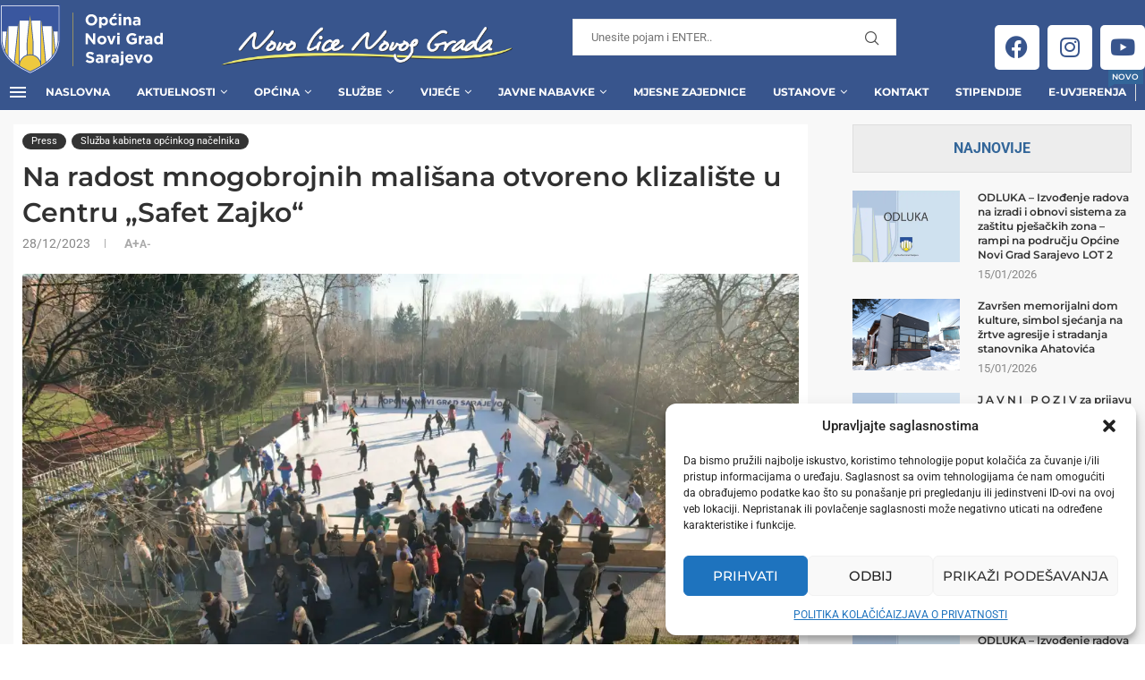

--- FILE ---
content_type: text/html; charset=UTF-8
request_url: https://www.novigradsarajevo.ba/news/default/na-radost-mnogobrojnih-malisana-otvoreno-klizaliste-u-centru-safet-zajko/
body_size: 54210
content:
<!DOCTYPE html>
<html lang="bs-BA">
<head>
<meta charset="UTF-8">
<meta http-equiv="X-UA-Compatible" content="IE=edge">
<meta name="viewport" content="width=device-width, initial-scale=1">
<link rel="profile" href="https://gmpg.org/xfn/11"/>
<link rel="alternate" type="application/rss+xml" title="Općina Novi Grad Sarajevo RSS Feed"
href="https://www.novigradsarajevo.ba/feed/"/>
<link rel="alternate" type="application/atom+xml" title="Općina Novi Grad Sarajevo Atom Feed"
href="https://www.novigradsarajevo.ba/feed/atom/"/>
<link rel="pingback" href="https://www.novigradsarajevo.ba/xmlrpc.php"/>
<!--[if lt IE 9]>
<script src="https://www.novigradsarajevo.ba/wp-content/themes/soledad/js/html5.js"></script>
<![endif]-->
<script>!function(e,c){e[c]=e[c]+(e[c]&&" ")+"quform-js"}(document.documentElement,"className");</script><link rel='preconnect' href='https://fonts.googleapis.com' />
<link rel='preconnect' href='https://fonts.gstatic.com' />
<meta http-equiv='x-dns-prefetch-control' content='on'>
<link rel='dns-prefetch' href='//fonts.googleapis.com' />
<link rel='dns-prefetch' href='//fonts.gstatic.com' />
<link rel='dns-prefetch' href='//s.gravatar.com' />
<link rel='dns-prefetch' href='//www.google-analytics.com' />
<meta name='robots' content='index, follow, max-image-preview:large, max-snippet:-1, max-video-preview:-1' />
<!-- This site is optimized with the Yoast SEO plugin v26.7 - https://yoast.com/wordpress/plugins/seo/ -->
<title>Na radost mnogobrojnih mališana otvoreno klizalište u Centru „Safet Zajko“ - Općina Novi Grad Sarajevo</title>
<link rel="canonical" href="https://www.novigradsarajevo.ba/news/default/na-radost-mnogobrojnih-malisana-otvoreno-klizaliste-u-centru-safet-zajko/" />
<meta property="og:locale" content="bs_BA" />
<meta property="og:type" content="article" />
<meta property="og:title" content="Na radost mnogobrojnih mališana otvoreno klizalište u Centru „Safet Zajko“ - Općina Novi Grad Sarajevo" />
<meta property="og:description" content="Općina Novi Grad Sarajevo u saradnji sa JP “Lokom” i ove godine stanovnicima Novog Grada i Sarajeva omogućila je klizanje na otvorenom. U Centru za edukaciju, sport i rekreaciju „Safet&hellip;" />
<meta property="og:url" content="https://www.novigradsarajevo.ba/news/default/na-radost-mnogobrojnih-malisana-otvoreno-klizaliste-u-centru-safet-zajko/" />
<meta property="og:site_name" content="Općina Novi Grad Sarajevo" />
<meta property="article:publisher" content="https://www.facebook.com/opcinanovigradsarajevo/" />
<meta property="article:published_time" content="2023-12-28T14:57:09+00:00" />
<meta property="article:modified_time" content="2023-12-28T16:31:35+00:00" />
<meta property="og:image" content="https://www.novigradsarajevo.ba/wp-content/uploads/2023/12/DJI_0909-scaled.jpg" />
<meta property="og:image:width" content="2048" />
<meta property="og:image:height" content="1365" />
<meta property="og:image:type" content="image/jpeg" />
<meta name="author" content="amina" />
<meta name="twitter:card" content="summary_large_image" />
<meta name="twitter:label1" content="Written by" />
<meta name="twitter:data1" content="amina" />
<meta name="twitter:label2" content="Est. reading time" />
<meta name="twitter:data2" content="3 minute" />
<script type="application/ld+json" class="yoast-schema-graph">{"@context":"https://schema.org","@graph":[{"@type":"Article","@id":"https://www.novigradsarajevo.ba/news/default/na-radost-mnogobrojnih-malisana-otvoreno-klizaliste-u-centru-safet-zajko/#article","isPartOf":{"@id":"https://www.novigradsarajevo.ba/news/default/na-radost-mnogobrojnih-malisana-otvoreno-klizaliste-u-centru-safet-zajko/"},"author":{"name":"amina","@id":"https://www.novigradsarajevo.ba/#/schema/person/1b3fd31f03276b56e7ef5490c7060d57"},"headline":"Na radost mnogobrojnih mališana otvoreno klizalište u Centru „Safet Zajko“","datePublished":"2023-12-28T14:57:09+00:00","dateModified":"2023-12-28T16:31:35+00:00","mainEntityOfPage":{"@id":"https://www.novigradsarajevo.ba/news/default/na-radost-mnogobrojnih-malisana-otvoreno-klizaliste-u-centru-safet-zajko/"},"wordCount":498,"publisher":{"@id":"https://www.novigradsarajevo.ba/#organization"},"image":{"@id":"https://www.novigradsarajevo.ba/news/default/na-radost-mnogobrojnih-malisana-otvoreno-klizaliste-u-centru-safet-zajko/#primaryimage"},"thumbnailUrl":"https://i0.wp.com/www.novigradsarajevo.ba/wp-content/uploads/2023/12/DJI_0909-scaled.jpg?fit=2048%2C1365&ssl=1","articleSection":["Press","Služba kabineta općinkog načelnika"],"inLanguage":"bs-BA"},{"@type":"WebPage","@id":"https://www.novigradsarajevo.ba/news/default/na-radost-mnogobrojnih-malisana-otvoreno-klizaliste-u-centru-safet-zajko/","url":"https://www.novigradsarajevo.ba/news/default/na-radost-mnogobrojnih-malisana-otvoreno-klizaliste-u-centru-safet-zajko/","name":"Na radost mnogobrojnih mališana otvoreno klizalište u Centru „Safet Zajko“ - Općina Novi Grad Sarajevo","isPartOf":{"@id":"https://www.novigradsarajevo.ba/#website"},"primaryImageOfPage":{"@id":"https://www.novigradsarajevo.ba/news/default/na-radost-mnogobrojnih-malisana-otvoreno-klizaliste-u-centru-safet-zajko/#primaryimage"},"image":{"@id":"https://www.novigradsarajevo.ba/news/default/na-radost-mnogobrojnih-malisana-otvoreno-klizaliste-u-centru-safet-zajko/#primaryimage"},"thumbnailUrl":"https://i0.wp.com/www.novigradsarajevo.ba/wp-content/uploads/2023/12/DJI_0909-scaled.jpg?fit=2048%2C1365&ssl=1","datePublished":"2023-12-28T14:57:09+00:00","dateModified":"2023-12-28T16:31:35+00:00","breadcrumb":{"@id":"https://www.novigradsarajevo.ba/news/default/na-radost-mnogobrojnih-malisana-otvoreno-klizaliste-u-centru-safet-zajko/#breadcrumb"},"inLanguage":"bs-BA","potentialAction":[{"@type":"ReadAction","target":["https://www.novigradsarajevo.ba/news/default/na-radost-mnogobrojnih-malisana-otvoreno-klizaliste-u-centru-safet-zajko/"]}]},{"@type":"ImageObject","inLanguage":"bs-BA","@id":"https://www.novigradsarajevo.ba/news/default/na-radost-mnogobrojnih-malisana-otvoreno-klizaliste-u-centru-safet-zajko/#primaryimage","url":"https://i0.wp.com/www.novigradsarajevo.ba/wp-content/uploads/2023/12/DJI_0909-scaled.jpg?fit=2048%2C1365&ssl=1","contentUrl":"https://i0.wp.com/www.novigradsarajevo.ba/wp-content/uploads/2023/12/DJI_0909-scaled.jpg?fit=2048%2C1365&ssl=1","width":2048,"height":1365,"caption":"default"},{"@type":"BreadcrumbList","@id":"https://www.novigradsarajevo.ba/news/default/na-radost-mnogobrojnih-malisana-otvoreno-klizaliste-u-centru-safet-zajko/#breadcrumb","itemListElement":[{"@type":"ListItem","position":1,"name":"Početna","item":"https://www.novigradsarajevo.ba/"},{"@type":"ListItem","position":2,"name":"Na radost mnogobrojnih mališana otvoreno klizalište u Centru „Safet Zajko“"}]},{"@type":"WebSite","@id":"https://www.novigradsarajevo.ba/#website","url":"https://www.novigradsarajevo.ba/","name":"Općina Novi Grad Sarajevo","description":"Zvanični web portal","publisher":{"@id":"https://www.novigradsarajevo.ba/#organization"},"potentialAction":[{"@type":"SearchAction","target":{"@type":"EntryPoint","urlTemplate":"https://www.novigradsarajevo.ba/?s={search_term_string}"},"query-input":{"@type":"PropertyValueSpecification","valueRequired":true,"valueName":"search_term_string"}}],"inLanguage":"bs-BA"},{"@type":"Organization","@id":"https://www.novigradsarajevo.ba/#organization","name":"Općina Novi Grad Sarajevo","url":"https://www.novigradsarajevo.ba/","logo":{"@type":"ImageObject","inLanguage":"bs-BA","@id":"https://www.novigradsarajevo.ba/#/schema/logo/image/","url":"https://www.novigradsarajevo.ba/wp-content/uploads/2022/03/logo100x100-1.png","contentUrl":"https://www.novigradsarajevo.ba/wp-content/uploads/2022/03/logo100x100-1.png","width":100,"height":120,"caption":"Općina Novi Grad Sarajevo"},"image":{"@id":"https://www.novigradsarajevo.ba/#/schema/logo/image/"},"sameAs":["https://www.facebook.com/opcinanovigradsarajevo/"]},{"@type":"Person","@id":"https://www.novigradsarajevo.ba/#/schema/person/1b3fd31f03276b56e7ef5490c7060d57","name":"amina","image":{"@type":"ImageObject","inLanguage":"bs-BA","@id":"https://www.novigradsarajevo.ba/#/schema/person/image/","url":"https://secure.gravatar.com/avatar/56ddb6e92210fe6e9988c191493379c71a56374fd232d215d85a06988f23d8d3?s=96&d=mm&r=g","contentUrl":"https://secure.gravatar.com/avatar/56ddb6e92210fe6e9988c191493379c71a56374fd232d215d85a06988f23d8d3?s=96&d=mm&r=g","caption":"amina"}}]}</script>
<!-- / Yoast SEO plugin. -->
<link rel='dns-prefetch' href='//maps.googleapis.com' />
<link rel='dns-prefetch' href='//meet.jit.si' />
<link rel='dns-prefetch' href='//stats.wp.com' />
<link rel='dns-prefetch' href='//fonts.googleapis.com' />
<link rel='preconnect' href='//c0.wp.com' />
<link rel='preconnect' href='//i0.wp.com' />
<link rel="alternate" type="application/rss+xml" title="Općina Novi Grad Sarajevo &raquo; novosti" href="https://www.novigradsarajevo.ba/feed/" />
<link rel="alternate" type="application/rss+xml" title="Općina Novi Grad Sarajevo &raquo;  novosti o komentarima" href="https://www.novigradsarajevo.ba/comments/feed/" />
<link rel="alternate" title="oEmbed (JSON)" type="application/json+oembed" href="https://www.novigradsarajevo.ba/wp-json/oembed/1.0/embed?url=https%3A%2F%2Fwww.novigradsarajevo.ba%2Fnews%2Fdefault%2Fna-radost-mnogobrojnih-malisana-otvoreno-klizaliste-u-centru-safet-zajko%2F" />
<link rel="alternate" title="oEmbed (XML)" type="text/xml+oembed" href="https://www.novigradsarajevo.ba/wp-json/oembed/1.0/embed?url=https%3A%2F%2Fwww.novigradsarajevo.ba%2Fnews%2Fdefault%2Fna-radost-mnogobrojnih-malisana-otvoreno-klizaliste-u-centru-safet-zajko%2F&#038;format=xml" />
<style id='wp-img-auto-sizes-contain-inline-css' type='text/css'>
img:is([sizes=auto i],[sizes^="auto," i]){contain-intrinsic-size:3000px 1500px}
/*# sourceURL=wp-img-auto-sizes-contain-inline-css */
</style>
<!-- <link rel='stylesheet' id='penci-folding-css' href='https://www.novigradsarajevo.ba/wp-content/themes/soledad/inc/elementor/assets/css/fold.css?ver=8.7.0' type='text/css' media='all' /> -->
<!-- <link rel='stylesheet' id='fluentform-elementor-widget-css' href='https://www.novigradsarajevo.ba/wp-content/plugins/fluentform/assets/css/fluent-forms-elementor-widget.css?ver=6.1.13' type='text/css' media='all' /> -->
<!-- <link rel='stylesheet' id='sby_common_styles-css' href='https://www.novigradsarajevo.ba/wp-content/plugins/feeds-for-youtube/public/build/css/sb-youtube-common.css?ver=2.6.2' type='text/css' media='all' /> -->
<!-- <link rel='stylesheet' id='sby_styles-css' href='https://www.novigradsarajevo.ba/wp-content/plugins/feeds-for-youtube/public/build/css/sb-youtube-free.css?ver=2.6.2' type='text/css' media='all' /> -->
<link rel="stylesheet" type="text/css" href="//www.novigradsarajevo.ba/wp-content/cache/wpfc-minified/qtnvmib3/6f5e5.css" media="all"/>
<style id='wp-emoji-styles-inline-css' type='text/css'>
img.wp-smiley, img.emoji {
display: inline !important;
border: none !important;
box-shadow: none !important;
height: 1em !important;
width: 1em !important;
margin: 0 0.07em !important;
vertical-align: -0.1em !important;
background: none !important;
padding: 0 !important;
}
/*# sourceURL=wp-emoji-styles-inline-css */
</style>
<link rel='stylesheet' id='wp-block-library-css' href='https://c0.wp.com/c/6.9/wp-includes/css/dist/block-library/style.min.css' type='text/css' media='all' />
<style id='wp-block-library-theme-inline-css' type='text/css'>
.wp-block-audio :where(figcaption){color:#555;font-size:13px;text-align:center}.is-dark-theme .wp-block-audio :where(figcaption){color:#ffffffa6}.wp-block-audio{margin:0 0 1em}.wp-block-code{border:1px solid #ccc;border-radius:4px;font-family:Menlo,Consolas,monaco,monospace;padding:.8em 1em}.wp-block-embed :where(figcaption){color:#555;font-size:13px;text-align:center}.is-dark-theme .wp-block-embed :where(figcaption){color:#ffffffa6}.wp-block-embed{margin:0 0 1em}.blocks-gallery-caption{color:#555;font-size:13px;text-align:center}.is-dark-theme .blocks-gallery-caption{color:#ffffffa6}:root :where(.wp-block-image figcaption){color:#555;font-size:13px;text-align:center}.is-dark-theme :root :where(.wp-block-image figcaption){color:#ffffffa6}.wp-block-image{margin:0 0 1em}.wp-block-pullquote{border-bottom:4px solid;border-top:4px solid;color:currentColor;margin-bottom:1.75em}.wp-block-pullquote :where(cite),.wp-block-pullquote :where(footer),.wp-block-pullquote__citation{color:currentColor;font-size:.8125em;font-style:normal;text-transform:uppercase}.wp-block-quote{border-left:.25em solid;margin:0 0 1.75em;padding-left:1em}.wp-block-quote cite,.wp-block-quote footer{color:currentColor;font-size:.8125em;font-style:normal;position:relative}.wp-block-quote:where(.has-text-align-right){border-left:none;border-right:.25em solid;padding-left:0;padding-right:1em}.wp-block-quote:where(.has-text-align-center){border:none;padding-left:0}.wp-block-quote.is-large,.wp-block-quote.is-style-large,.wp-block-quote:where(.is-style-plain){border:none}.wp-block-search .wp-block-search__label{font-weight:700}.wp-block-search__button{border:1px solid #ccc;padding:.375em .625em}:where(.wp-block-group.has-background){padding:1.25em 2.375em}.wp-block-separator.has-css-opacity{opacity:.4}.wp-block-separator{border:none;border-bottom:2px solid;margin-left:auto;margin-right:auto}.wp-block-separator.has-alpha-channel-opacity{opacity:1}.wp-block-separator:not(.is-style-wide):not(.is-style-dots){width:100px}.wp-block-separator.has-background:not(.is-style-dots){border-bottom:none;height:1px}.wp-block-separator.has-background:not(.is-style-wide):not(.is-style-dots){height:2px}.wp-block-table{margin:0 0 1em}.wp-block-table td,.wp-block-table th{word-break:normal}.wp-block-table :where(figcaption){color:#555;font-size:13px;text-align:center}.is-dark-theme .wp-block-table :where(figcaption){color:#ffffffa6}.wp-block-video :where(figcaption){color:#555;font-size:13px;text-align:center}.is-dark-theme .wp-block-video :where(figcaption){color:#ffffffa6}.wp-block-video{margin:0 0 1em}:root :where(.wp-block-template-part.has-background){margin-bottom:0;margin-top:0;padding:1.25em 2.375em}
/*# sourceURL=/wp-includes/css/dist/block-library/theme.min.css */
</style>
<style id='classic-theme-styles-inline-css' type='text/css'>
/*! This file is auto-generated */
.wp-block-button__link{color:#fff;background-color:#32373c;border-radius:9999px;box-shadow:none;text-decoration:none;padding:calc(.667em + 2px) calc(1.333em + 2px);font-size:1.125em}.wp-block-file__button{background:#32373c;color:#fff;text-decoration:none}
/*# sourceURL=/wp-includes/css/classic-themes.min.css */
</style>
<style id='block-soledad-style-inline-css' type='text/css'>
.pchead-e-block{--pcborder-cl:#dedede;--pcaccent-cl:#6eb48c}.heading1-style-1>h1,.heading1-style-2>h1,.heading2-style-1>h2,.heading2-style-2>h2,.heading3-style-1>h3,.heading3-style-2>h3,.heading4-style-1>h4,.heading4-style-2>h4,.heading5-style-1>h5,.heading5-style-2>h5{padding-bottom:8px;border-bottom:1px solid var(--pcborder-cl);overflow:hidden}.heading1-style-2>h1,.heading2-style-2>h2,.heading3-style-2>h3,.heading4-style-2>h4,.heading5-style-2>h5{border-bottom-width:0;position:relative}.heading1-style-2>h1:before,.heading2-style-2>h2:before,.heading3-style-2>h3:before,.heading4-style-2>h4:before,.heading5-style-2>h5:before{content:'';width:50px;height:2px;bottom:0;left:0;z-index:2;background:var(--pcaccent-cl);position:absolute}.heading1-style-2>h1:after,.heading2-style-2>h2:after,.heading3-style-2>h3:after,.heading4-style-2>h4:after,.heading5-style-2>h5:after{content:'';width:100%;height:2px;bottom:0;left:20px;z-index:1;background:var(--pcborder-cl);position:absolute}.heading1-style-3>h1,.heading1-style-4>h1,.heading2-style-3>h2,.heading2-style-4>h2,.heading3-style-3>h3,.heading3-style-4>h3,.heading4-style-3>h4,.heading4-style-4>h4,.heading5-style-3>h5,.heading5-style-4>h5{position:relative;padding-left:20px}.heading1-style-3>h1:before,.heading1-style-4>h1:before,.heading2-style-3>h2:before,.heading2-style-4>h2:before,.heading3-style-3>h3:before,.heading3-style-4>h3:before,.heading4-style-3>h4:before,.heading4-style-4>h4:before,.heading5-style-3>h5:before,.heading5-style-4>h5:before{width:10px;height:100%;content:'';position:absolute;top:0;left:0;bottom:0;background:var(--pcaccent-cl)}.heading1-style-4>h1,.heading2-style-4>h2,.heading3-style-4>h3,.heading4-style-4>h4,.heading5-style-4>h5{padding:10px 20px;background:#f1f1f1}.heading1-style-5>h1,.heading2-style-5>h2,.heading3-style-5>h3,.heading4-style-5>h4,.heading5-style-5>h5{position:relative;z-index:1}.heading1-style-5>h1:before,.heading2-style-5>h2:before,.heading3-style-5>h3:before,.heading4-style-5>h4:before,.heading5-style-5>h5:before{content:"";position:absolute;left:0;bottom:0;width:200px;height:50%;transform:skew(-25deg) translateX(0);background:var(--pcaccent-cl);z-index:-1;opacity:.4}.heading1-style-6>h1,.heading2-style-6>h2,.heading3-style-6>h3,.heading4-style-6>h4,.heading5-style-6>h5{text-decoration:underline;text-underline-offset:2px;text-decoration-thickness:4px;text-decoration-color:var(--pcaccent-cl)}
/*# sourceURL=https://www.novigradsarajevo.ba/wp-content/themes/soledad/inc/block/heading-styles/build/style.min.css */
</style>
<link rel='stylesheet' id='mediaelement-css' href='https://c0.wp.com/c/6.9/wp-includes/js/mediaelement/mediaelementplayer-legacy.min.css' type='text/css' media='all' />
<link rel='stylesheet' id='wp-mediaelement-css' href='https://c0.wp.com/c/6.9/wp-includes/js/mediaelement/wp-mediaelement.min.css' type='text/css' media='all' />
<style id='jetpack-sharing-buttons-style-inline-css' type='text/css'>
.jetpack-sharing-buttons__services-list{display:flex;flex-direction:row;flex-wrap:wrap;gap:0;list-style-type:none;margin:5px;padding:0}.jetpack-sharing-buttons__services-list.has-small-icon-size{font-size:12px}.jetpack-sharing-buttons__services-list.has-normal-icon-size{font-size:16px}.jetpack-sharing-buttons__services-list.has-large-icon-size{font-size:24px}.jetpack-sharing-buttons__services-list.has-huge-icon-size{font-size:36px}@media print{.jetpack-sharing-buttons__services-list{display:none!important}}.editor-styles-wrapper .wp-block-jetpack-sharing-buttons{gap:0;padding-inline-start:0}ul.jetpack-sharing-buttons__services-list.has-background{padding:1.25em 2.375em}
/*# sourceURL=https://www.novigradsarajevo.ba/wp-content/plugins/jetpack/_inc/blocks/sharing-buttons/view.css */
</style>
<style id='global-styles-inline-css' type='text/css'>
:root{--wp--preset--aspect-ratio--square: 1;--wp--preset--aspect-ratio--4-3: 4/3;--wp--preset--aspect-ratio--3-4: 3/4;--wp--preset--aspect-ratio--3-2: 3/2;--wp--preset--aspect-ratio--2-3: 2/3;--wp--preset--aspect-ratio--16-9: 16/9;--wp--preset--aspect-ratio--9-16: 9/16;--wp--preset--color--black: #000000;--wp--preset--color--cyan-bluish-gray: #abb8c3;--wp--preset--color--white: #ffffff;--wp--preset--color--pale-pink: #f78da7;--wp--preset--color--vivid-red: #cf2e2e;--wp--preset--color--luminous-vivid-orange: #ff6900;--wp--preset--color--luminous-vivid-amber: #fcb900;--wp--preset--color--light-green-cyan: #7bdcb5;--wp--preset--color--vivid-green-cyan: #00d084;--wp--preset--color--pale-cyan-blue: #8ed1fc;--wp--preset--color--vivid-cyan-blue: #0693e3;--wp--preset--color--vivid-purple: #9b51e0;--wp--preset--gradient--vivid-cyan-blue-to-vivid-purple: linear-gradient(135deg,rgb(6,147,227) 0%,rgb(155,81,224) 100%);--wp--preset--gradient--light-green-cyan-to-vivid-green-cyan: linear-gradient(135deg,rgb(122,220,180) 0%,rgb(0,208,130) 100%);--wp--preset--gradient--luminous-vivid-amber-to-luminous-vivid-orange: linear-gradient(135deg,rgb(252,185,0) 0%,rgb(255,105,0) 100%);--wp--preset--gradient--luminous-vivid-orange-to-vivid-red: linear-gradient(135deg,rgb(255,105,0) 0%,rgb(207,46,46) 100%);--wp--preset--gradient--very-light-gray-to-cyan-bluish-gray: linear-gradient(135deg,rgb(238,238,238) 0%,rgb(169,184,195) 100%);--wp--preset--gradient--cool-to-warm-spectrum: linear-gradient(135deg,rgb(74,234,220) 0%,rgb(151,120,209) 20%,rgb(207,42,186) 40%,rgb(238,44,130) 60%,rgb(251,105,98) 80%,rgb(254,248,76) 100%);--wp--preset--gradient--blush-light-purple: linear-gradient(135deg,rgb(255,206,236) 0%,rgb(152,150,240) 100%);--wp--preset--gradient--blush-bordeaux: linear-gradient(135deg,rgb(254,205,165) 0%,rgb(254,45,45) 50%,rgb(107,0,62) 100%);--wp--preset--gradient--luminous-dusk: linear-gradient(135deg,rgb(255,203,112) 0%,rgb(199,81,192) 50%,rgb(65,88,208) 100%);--wp--preset--gradient--pale-ocean: linear-gradient(135deg,rgb(255,245,203) 0%,rgb(182,227,212) 50%,rgb(51,167,181) 100%);--wp--preset--gradient--electric-grass: linear-gradient(135deg,rgb(202,248,128) 0%,rgb(113,206,126) 100%);--wp--preset--gradient--midnight: linear-gradient(135deg,rgb(2,3,129) 0%,rgb(40,116,252) 100%);--wp--preset--font-size--small: 12px;--wp--preset--font-size--medium: 20px;--wp--preset--font-size--large: 32px;--wp--preset--font-size--x-large: 42px;--wp--preset--font-size--normal: 14px;--wp--preset--font-size--huge: 42px;--wp--preset--spacing--20: 0.44rem;--wp--preset--spacing--30: 0.67rem;--wp--preset--spacing--40: 1rem;--wp--preset--spacing--50: 1.5rem;--wp--preset--spacing--60: 2.25rem;--wp--preset--spacing--70: 3.38rem;--wp--preset--spacing--80: 5.06rem;--wp--preset--shadow--natural: 6px 6px 9px rgba(0, 0, 0, 0.2);--wp--preset--shadow--deep: 12px 12px 50px rgba(0, 0, 0, 0.4);--wp--preset--shadow--sharp: 6px 6px 0px rgba(0, 0, 0, 0.2);--wp--preset--shadow--outlined: 6px 6px 0px -3px rgb(255, 255, 255), 6px 6px rgb(0, 0, 0);--wp--preset--shadow--crisp: 6px 6px 0px rgb(0, 0, 0);}:where(.is-layout-flex){gap: 0.5em;}:where(.is-layout-grid){gap: 0.5em;}body .is-layout-flex{display: flex;}.is-layout-flex{flex-wrap: wrap;align-items: center;}.is-layout-flex > :is(*, div){margin: 0;}body .is-layout-grid{display: grid;}.is-layout-grid > :is(*, div){margin: 0;}:where(.wp-block-columns.is-layout-flex){gap: 2em;}:where(.wp-block-columns.is-layout-grid){gap: 2em;}:where(.wp-block-post-template.is-layout-flex){gap: 1.25em;}:where(.wp-block-post-template.is-layout-grid){gap: 1.25em;}.has-black-color{color: var(--wp--preset--color--black) !important;}.has-cyan-bluish-gray-color{color: var(--wp--preset--color--cyan-bluish-gray) !important;}.has-white-color{color: var(--wp--preset--color--white) !important;}.has-pale-pink-color{color: var(--wp--preset--color--pale-pink) !important;}.has-vivid-red-color{color: var(--wp--preset--color--vivid-red) !important;}.has-luminous-vivid-orange-color{color: var(--wp--preset--color--luminous-vivid-orange) !important;}.has-luminous-vivid-amber-color{color: var(--wp--preset--color--luminous-vivid-amber) !important;}.has-light-green-cyan-color{color: var(--wp--preset--color--light-green-cyan) !important;}.has-vivid-green-cyan-color{color: var(--wp--preset--color--vivid-green-cyan) !important;}.has-pale-cyan-blue-color{color: var(--wp--preset--color--pale-cyan-blue) !important;}.has-vivid-cyan-blue-color{color: var(--wp--preset--color--vivid-cyan-blue) !important;}.has-vivid-purple-color{color: var(--wp--preset--color--vivid-purple) !important;}.has-black-background-color{background-color: var(--wp--preset--color--black) !important;}.has-cyan-bluish-gray-background-color{background-color: var(--wp--preset--color--cyan-bluish-gray) !important;}.has-white-background-color{background-color: var(--wp--preset--color--white) !important;}.has-pale-pink-background-color{background-color: var(--wp--preset--color--pale-pink) !important;}.has-vivid-red-background-color{background-color: var(--wp--preset--color--vivid-red) !important;}.has-luminous-vivid-orange-background-color{background-color: var(--wp--preset--color--luminous-vivid-orange) !important;}.has-luminous-vivid-amber-background-color{background-color: var(--wp--preset--color--luminous-vivid-amber) !important;}.has-light-green-cyan-background-color{background-color: var(--wp--preset--color--light-green-cyan) !important;}.has-vivid-green-cyan-background-color{background-color: var(--wp--preset--color--vivid-green-cyan) !important;}.has-pale-cyan-blue-background-color{background-color: var(--wp--preset--color--pale-cyan-blue) !important;}.has-vivid-cyan-blue-background-color{background-color: var(--wp--preset--color--vivid-cyan-blue) !important;}.has-vivid-purple-background-color{background-color: var(--wp--preset--color--vivid-purple) !important;}.has-black-border-color{border-color: var(--wp--preset--color--black) !important;}.has-cyan-bluish-gray-border-color{border-color: var(--wp--preset--color--cyan-bluish-gray) !important;}.has-white-border-color{border-color: var(--wp--preset--color--white) !important;}.has-pale-pink-border-color{border-color: var(--wp--preset--color--pale-pink) !important;}.has-vivid-red-border-color{border-color: var(--wp--preset--color--vivid-red) !important;}.has-luminous-vivid-orange-border-color{border-color: var(--wp--preset--color--luminous-vivid-orange) !important;}.has-luminous-vivid-amber-border-color{border-color: var(--wp--preset--color--luminous-vivid-amber) !important;}.has-light-green-cyan-border-color{border-color: var(--wp--preset--color--light-green-cyan) !important;}.has-vivid-green-cyan-border-color{border-color: var(--wp--preset--color--vivid-green-cyan) !important;}.has-pale-cyan-blue-border-color{border-color: var(--wp--preset--color--pale-cyan-blue) !important;}.has-vivid-cyan-blue-border-color{border-color: var(--wp--preset--color--vivid-cyan-blue) !important;}.has-vivid-purple-border-color{border-color: var(--wp--preset--color--vivid-purple) !important;}.has-vivid-cyan-blue-to-vivid-purple-gradient-background{background: var(--wp--preset--gradient--vivid-cyan-blue-to-vivid-purple) !important;}.has-light-green-cyan-to-vivid-green-cyan-gradient-background{background: var(--wp--preset--gradient--light-green-cyan-to-vivid-green-cyan) !important;}.has-luminous-vivid-amber-to-luminous-vivid-orange-gradient-background{background: var(--wp--preset--gradient--luminous-vivid-amber-to-luminous-vivid-orange) !important;}.has-luminous-vivid-orange-to-vivid-red-gradient-background{background: var(--wp--preset--gradient--luminous-vivid-orange-to-vivid-red) !important;}.has-very-light-gray-to-cyan-bluish-gray-gradient-background{background: var(--wp--preset--gradient--very-light-gray-to-cyan-bluish-gray) !important;}.has-cool-to-warm-spectrum-gradient-background{background: var(--wp--preset--gradient--cool-to-warm-spectrum) !important;}.has-blush-light-purple-gradient-background{background: var(--wp--preset--gradient--blush-light-purple) !important;}.has-blush-bordeaux-gradient-background{background: var(--wp--preset--gradient--blush-bordeaux) !important;}.has-luminous-dusk-gradient-background{background: var(--wp--preset--gradient--luminous-dusk) !important;}.has-pale-ocean-gradient-background{background: var(--wp--preset--gradient--pale-ocean) !important;}.has-electric-grass-gradient-background{background: var(--wp--preset--gradient--electric-grass) !important;}.has-midnight-gradient-background{background: var(--wp--preset--gradient--midnight) !important;}.has-small-font-size{font-size: var(--wp--preset--font-size--small) !important;}.has-medium-font-size{font-size: var(--wp--preset--font-size--medium) !important;}.has-large-font-size{font-size: var(--wp--preset--font-size--large) !important;}.has-x-large-font-size{font-size: var(--wp--preset--font-size--x-large) !important;}
:where(.wp-block-post-template.is-layout-flex){gap: 1.25em;}:where(.wp-block-post-template.is-layout-grid){gap: 1.25em;}
:where(.wp-block-term-template.is-layout-flex){gap: 1.25em;}:where(.wp-block-term-template.is-layout-grid){gap: 1.25em;}
:where(.wp-block-columns.is-layout-flex){gap: 2em;}:where(.wp-block-columns.is-layout-grid){gap: 2em;}
:root :where(.wp-block-pullquote){font-size: 1.5em;line-height: 1.6;}
/*# sourceURL=global-styles-inline-css */
</style>
<!-- <link rel='stylesheet' id='simple-weather-css' href='https://www.novigradsarajevo.ba/wp-content/plugins/simple-weather/css/simple-weather.css?ver=4.0' type='text/css' media='all' /> -->
<!-- <link rel='stylesheet' id='quform-css' href='https://www.novigradsarajevo.ba/wp-content/plugins/quform/cache/quform.css?ver=1727439534' type='text/css' media='all' /> -->
<!-- <link rel='stylesheet' id='cmplz-general-css' href='https://www.novigradsarajevo.ba/wp-content/plugins/complianz-gdpr/assets/css/cookieblocker.min.css?ver=1767782097' type='text/css' media='all' /> -->
<link rel="stylesheet" type="text/css" href="//www.novigradsarajevo.ba/wp-content/cache/wpfc-minified/jqjvg6fg/6f5e5.css" media="all"/>
<link rel='stylesheet' id='penci-fonts-css' href='https://fonts.googleapis.com/css?family=Montserrat%3A300%2C300italic%2C400%2C400italic%2C500%2C500italic%2C700%2C700italic%2C800%2C800italic%7CRoboto%3A300%2C300italic%2C400%2C400italic%2C500%2C500italic%2C600%2C600italic%2C700%2C700italic%2C800%2C800italic%26subset%3Dlatin%2Ccyrillic%2Ccyrillic-ext%2Cgreek%2Cgreek-ext%2Clatin-ext&#038;display=swap&#038;ver=8.7.0' type='text/css' media='' />
<!-- <link rel='stylesheet' id='penci-main-style-css' href='https://www.novigradsarajevo.ba/wp-content/themes/soledad/main.css?ver=8.7.0' type='text/css' media='all' /> -->
<!-- <link rel='stylesheet' id='penci-swiper-bundle-css' href='https://www.novigradsarajevo.ba/wp-content/themes/soledad/css/swiper-bundle.min.css?ver=8.7.0' type='text/css' media='all' /> -->
<!-- <link rel='stylesheet' id='penci-font-awesomeold-css' href='https://www.novigradsarajevo.ba/wp-content/themes/soledad/css/font-awesome.4.7.0.swap.min.css?ver=4.7.0' type='text/css' media='all' /> -->
<!-- <link rel='stylesheet' id='penci_icon-css' href='https://www.novigradsarajevo.ba/wp-content/themes/soledad/css/penci-icon.css?ver=8.7.0' type='text/css' media='all' /> -->
<!-- <link rel='stylesheet' id='penci_style-css' href='https://www.novigradsarajevo.ba/wp-content/themes/soledad-child/style.css?ver=8.7.0' type='text/css' media='all' /> -->
<!-- <link rel='stylesheet' id='penci_social_counter-css' href='https://www.novigradsarajevo.ba/wp-content/themes/soledad/css/social-counter.css?ver=8.7.0' type='text/css' media='all' /> -->
<link rel="stylesheet" type="text/css" href="//www.novigradsarajevo.ba/wp-content/cache/wpfc-minified/m94u6jme/6f5e5.css" media="all"/>
<link rel='stylesheet' id='penci-header-builder-fonts-css' href='https://fonts.googleapis.com/css?family=Montserrat%3A300%2C300italic%2C400%2C400italic%2C500%2C500italic%2C600%2C600italic%2C700%2C700italic%2C800%2C800italic%26subset%3Dlatin%2Ccyrillic%2Ccyrillic-ext%2Cgreek%2Cgreek-ext%2Clatin-ext&#038;display=swap&#038;ver=8.7.0' type='text/css' media='all' />
<!-- <link rel='stylesheet' id='elementor-icons-css' href='https://www.novigradsarajevo.ba/wp-content/plugins/elementor/assets/lib/eicons/css/elementor-icons.min.css?ver=5.45.0' type='text/css' media='all' /> -->
<!-- <link rel='stylesheet' id='elementor-frontend-css' href='https://www.novigradsarajevo.ba/wp-content/plugins/elementor/assets/css/frontend.min.css?ver=3.34.1' type='text/css' media='all' /> -->
<link rel="stylesheet" type="text/css" href="//www.novigradsarajevo.ba/wp-content/cache/wpfc-minified/d3s1vup7/6f5e5.css" media="all"/>
<link rel='stylesheet' id='elementor-post-7-css' href='https://www.novigradsarajevo.ba/wp-content/uploads/elementor/css/post-7.css?ver=1768458653' type='text/css' media='all' />
<!-- <link rel='stylesheet' id='sby-common-styles-css' href='https://www.novigradsarajevo.ba/wp-content/plugins/feeds-for-youtube/css/https://www.novigradsarajevo.ba/wp-content/plugins/feeds-for-youtube/public/build/css/sb-youtube-common.css?ver=2.6.2' type='text/css' media='all' /> -->
<!-- <link rel='stylesheet' id='sby-styles-css' href='https://www.novigradsarajevo.ba/wp-content/plugins/feeds-for-youtube/css/https://www.novigradsarajevo.ba/wp-content/plugins/feeds-for-youtube/public/build/css/sb-youtube-free.css?ver=2.6.2' type='text/css' media='all' /> -->
<link rel="stylesheet" type="text/css" href="//www.novigradsarajevo.ba/wp-content/cache/wpfc-minified/6uzeir8x/6f5fs.css" media="all"/>
<link rel='stylesheet' id='elementor-post-20310-css' href='https://www.novigradsarajevo.ba/wp-content/uploads/elementor/css/post-20310.css?ver=1768458654' type='text/css' media='all' />
<!-- <link rel='stylesheet' id='dflip-style-css' href='https://www.novigradsarajevo.ba/wp-content/plugins/3d-flipbook-dflip-lite/assets/css/dflip.min.css?ver=2.4.20' type='text/css' media='all' /> -->
<link rel="stylesheet" type="text/css" href="//www.novigradsarajevo.ba/wp-content/cache/wpfc-minified/7xefq4f0/6f5e5.css" media="all"/>
<link rel='stylesheet' id='evcal_google_fonts-css' href='https://fonts.googleapis.com/css?family=Noto+Sans%3A400%2C400italic%2C700%7CPoppins%3A700%2C800%2C900&#038;subset=latin%2Clatin-ext&#038;ver=4.6.3' type='text/css' media='all' />
<!-- <link rel='stylesheet' id='evcal_cal_default-css' href='//www.novigradsarajevo.ba/wp-content/plugins/eventON/assets/css/eventon_styles.css?ver=4.6.3' type='text/css' media='all' /> -->
<!-- <link rel='stylesheet' id='evo_font_icons-css' href='//www.novigradsarajevo.ba/wp-content/plugins/eventON/assets/fonts/all.css?ver=4.6.3' type='text/css' media='all' /> -->
<!-- <link rel='stylesheet' id='eventon_dynamic_styles-css' href='//www.novigradsarajevo.ba/wp-content/plugins/eventON/assets/css/eventon_dynamic_styles.css?ver=4.6.3' type='text/css' media='all' /> -->
<!-- <link rel='stylesheet' id='ms-main-css' href='https://www.novigradsarajevo.ba/wp-content/plugins/masterslider/public/assets/css/masterslider.main.css?ver=3.6.5' type='text/css' media='all' /> -->
<!-- <link rel='stylesheet' id='ms-custom-css' href='https://www.novigradsarajevo.ba/wp-content/uploads/masterslider/custom.css?ver=7.3' type='text/css' media='all' /> -->
<link rel="stylesheet" type="text/css" href="//www.novigradsarajevo.ba/wp-content/cache/wpfc-minified/lc65r82t/6f5e5.css" media="all"/>
<style id='posts-table-pro-head-inline-css' type='text/css'>
.posts-data-table { visibility: hidden; }
/*# sourceURL=posts-table-pro-head-inline-css */
</style>
<!-- <link rel='stylesheet' id='tmm-css' href='https://www.novigradsarajevo.ba/wp-content/plugins/team-members/inc/css/tmm_style.css?ver=6.9' type='text/css' media='all' /> -->
<!-- <link rel='stylesheet' id='penci-soledad-parent-style-css' href='https://www.novigradsarajevo.ba/wp-content/themes/soledad/style.css?ver=6.9' type='text/css' media='all' /> -->
<link rel="stylesheet" type="text/css" href="//www.novigradsarajevo.ba/wp-content/cache/wpfc-minified/3kazorh/6f5fs.css" media="all"/>
<link rel='stylesheet' id='sharedaddy-css' href='https://c0.wp.com/p/jetpack/15.4/modules/sharedaddy/sharing.css' type='text/css' media='all' />
<link rel='stylesheet' id='social-logos-css' href='https://c0.wp.com/p/jetpack/15.4/_inc/social-logos/social-logos.min.css' type='text/css' media='all' />
<!-- <link rel='stylesheet' id='elementor-gf-local-roboto-css' href='https://www.novigradsarajevo.ba/wp-content/uploads/elementor/google-fonts/css/roboto.css?ver=1742229754' type='text/css' media='all' /> -->
<!-- <link rel='stylesheet' id='elementor-gf-local-robotoslab-css' href='https://www.novigradsarajevo.ba/wp-content/uploads/elementor/google-fonts/css/robotoslab.css?ver=1742229759' type='text/css' media='all' /> -->
<!-- <link rel='stylesheet' id='elementor-gf-local-montserrat-css' href='https://www.novigradsarajevo.ba/wp-content/uploads/elementor/google-fonts/css/montserrat.css?ver=1742229765' type='text/css' media='all' /> -->
<!-- <link rel='stylesheet' id='elementor-icons-shared-0-css' href='https://www.novigradsarajevo.ba/wp-content/plugins/elementor/assets/lib/font-awesome/css/fontawesome.min.css?ver=5.15.3' type='text/css' media='all' /> -->
<!-- <link rel='stylesheet' id='elementor-icons-fa-brands-css' href='https://www.novigradsarajevo.ba/wp-content/plugins/elementor/assets/lib/font-awesome/css/brands.min.css?ver=5.15.3' type='text/css' media='all' /> -->
<link rel="stylesheet" type="text/css" href="//www.novigradsarajevo.ba/wp-content/cache/wpfc-minified/6vqx0p99/6f5fs.css" media="all"/>
<script type="text/javascript" src="https://c0.wp.com/c/6.9/wp-includes/js/jquery/jquery.min.js" id="jquery-core-js"></script>
<script type="text/javascript" src="https://c0.wp.com/c/6.9/wp-includes/js/jquery/jquery-migrate.min.js" id="jquery-migrate-js"></script>
<script type="text/javascript" src="https://www.novigradsarajevo.ba/wp-content/plugins/masterslider/includes/modules/elementor/assets/js/elementor-widgets.js?ver=3.6.5" id="masterslider-elementor-widgets-js"></script>
<script type="text/javascript" id="evo-inlinescripts-header-js-after">
/* <![CDATA[ */
jQuery(document).ready(function($){});
//# sourceURL=evo-inlinescripts-header-js-after
/* ]]> */
</script>
<link rel="https://api.w.org/" href="https://www.novigradsarajevo.ba/wp-json/" /><link rel="alternate" title="JSON" type="application/json" href="https://www.novigradsarajevo.ba/wp-json/wp/v2/posts/49823" /><link rel="EditURI" type="application/rsd+xml" title="RSD" href="https://www.novigradsarajevo.ba/xmlrpc.php?rsd" />
<meta name="generator" content="WordPress 6.9" />
<meta name="generator" content="Soledad 8.7.0" />
<link rel='shortlink' href='https://www.novigradsarajevo.ba/?p=49823' />
<script>var ms_grabbing_curosr='https://www.novigradsarajevo.ba/wp-content/plugins/masterslider/public/assets/css/common/grabbing.cur',ms_grab_curosr='https://www.novigradsarajevo.ba/wp-content/plugins/masterslider/public/assets/css/common/grab.cur';</script>
<meta name="generator" content="MasterSlider 3.6.5 - Responsive Touch Image Slider" />
<style>img#wpstats{display:none}</style>
<style>.cmplz-hidden {
display: none !important;
}</style><style id="penci-custom-style" type="text/css">body{ --pcbg-cl: #fff; --pctext-cl: #313131; --pcborder-cl: #dedede; --pcheading-cl: #313131; --pcmeta-cl: #888888; --pcaccent-cl: #6eb48c; --pcbody-font: 'PT Serif', serif; --pchead-font: 'Raleway', sans-serif; --pchead-wei: bold; --pcava_bdr:10px;--pcajs_fvw:470px;--pcajs_fvmw:220px; } .single.penci-body-single-style-5 #header, .single.penci-body-single-style-6 #header, .single.penci-body-single-style-10 #header, .single.penci-body-single-style-5 .pc-wrapbuilder-header, .single.penci-body-single-style-6 .pc-wrapbuilder-header, .single.penci-body-single-style-10 .pc-wrapbuilder-header { --pchd-mg: 40px; } .fluid-width-video-wrapper > div { position: absolute; left: 0; right: 0; top: 0; width: 100%; height: 100%; } .yt-video-place { position: relative; text-align: center; } .yt-video-place.embed-responsive .start-video { display: block; top: 0; left: 0; bottom: 0; right: 0; position: absolute; transform: none; } .yt-video-place.embed-responsive .start-video img { margin: 0; padding: 0; top: 50%; display: inline-block; position: absolute; left: 50%; transform: translate(-50%, -50%); width: 68px; height: auto; } .mfp-bg { top: 0; left: 0; width: 100%; height: 100%; z-index: 9999999; overflow: hidden; position: fixed; background: #0b0b0b; opacity: .8; filter: alpha(opacity=80) } .mfp-wrap { top: 0; left: 0; width: 100%; height: 100%; z-index: 9999999; position: fixed; outline: none !important; -webkit-backface-visibility: hidden } body{--pcctain: 1250px}@media only screen and (min-width: 1170px) and (max-width: 1250px){ body{ --pcctain: calc( 100% - 40px ); } } body { --pchead-font: 'Montserrat', sans-serif; } body { --pcbody-font: 'Roboto', sans-serif; } p{ line-height: 1.8; } #main #bbpress-forums .bbp-login-form fieldset.bbp-form select, #main #bbpress-forums .bbp-login-form .bbp-form input[type="password"], #main #bbpress-forums .bbp-login-form .bbp-form input[type="text"], .penci-login-register input[type="email"], .penci-login-register input[type="text"], .penci-login-register input[type="password"], .penci-login-register input[type="number"], body, textarea, #respond textarea, .widget input[type="text"], .widget input[type="email"], .widget input[type="date"], .widget input[type="number"], .wpcf7 textarea, .mc4wp-form input, #respond input, div.wpforms-container .wpforms-form.wpforms-form input[type=date], div.wpforms-container .wpforms-form.wpforms-form input[type=datetime], div.wpforms-container .wpforms-form.wpforms-form input[type=datetime-local], div.wpforms-container .wpforms-form.wpforms-form input[type=email], div.wpforms-container .wpforms-form.wpforms-form input[type=month], div.wpforms-container .wpforms-form.wpforms-form input[type=number], div.wpforms-container .wpforms-form.wpforms-form input[type=password], div.wpforms-container .wpforms-form.wpforms-form input[type=range], div.wpforms-container .wpforms-form.wpforms-form input[type=search], div.wpforms-container .wpforms-form.wpforms-form input[type=tel], div.wpforms-container .wpforms-form.wpforms-form input[type=text], div.wpforms-container .wpforms-form.wpforms-form input[type=time], div.wpforms-container .wpforms-form.wpforms-form input[type=url], div.wpforms-container .wpforms-form.wpforms-form input[type=week], div.wpforms-container .wpforms-form.wpforms-form select, div.wpforms-container .wpforms-form.wpforms-form textarea, .wpcf7 input, form.pc-searchform input.search-input, ul.homepage-featured-boxes .penci-fea-in h4, .widget.widget_categories ul li span.category-item-count, .about-widget .about-me-heading, .widget ul.side-newsfeed li .side-item .side-item-text .side-item-meta { font-weight: 400 } .header-slogan .header-slogan-text{ font-family: 'Roboto', sans-serif; } #navigation .menu > li > a, #navigation ul.menu ul.sub-menu li > a, .navigation ul.menu ul.sub-menu li > a, .penci-menu-hbg .menu li a, #sidebar-nav .menu li a { font-family: 'Montserrat', sans-serif; font-weight: normal; } .penci-hide-tagupdated{ display: none !important; } .header-slogan .header-slogan-text { font-style:normal; } body, .widget ul li a{ font-size: 16px; } .widget ul li, .widget ol li, .post-entry, p, .post-entry p { font-size: 16px; line-height: 1.8; } .archive-box span, .archive-box h1{ font-size: 20px; } .widget ul li, .widget ol li, .post-entry, p, .post-entry p{ line-height: 1.7; } body { --pchead-wei: 600; } .featured-area.featured-style-42 .item-inner-content, .featured-style-41 .swiper-slide, .slider-40-wrapper .nav-thumb-creative .thumb-container:after,.penci-slider44-t-item:before,.penci-slider44-main-wrapper .item, .featured-area .penci-image-holder, .featured-area .penci-slider4-overlay, .featured-area .penci-slide-overlay .overlay-link, .featured-style-29 .featured-slider-overlay, .penci-slider38-overlay{ border-radius: ; -webkit-border-radius: ; } .penci-featured-content-right:before{ border-top-right-radius: ; border-bottom-right-radius: ; } .penci-flat-overlay .penci-slide-overlay .penci-mag-featured-content:before{ border-bottom-left-radius: ; border-bottom-right-radius: ; } .container-single .post-image{ border-radius: 3px; -webkit-border-radius: 3px; } .penci-mega-post-inner, .penci-mega-thumbnail .penci-image-holder{ border-radius: ; -webkit-border-radius: ; } .cat > a.penci-cat-name{ font-size: 11px; padding: 2px 7px; color: #fff; line-height: 14px; background: rgba(0, 0, 0, 0.8); margin: 0 6px 5px 0; } .cat > a.penci-cat-name:last-child{ padding: 2px 7px; } body.rtl .cat > a.penci-cat-name{ margin-left: 6px; margin-right: 0; } .cat > a.penci-cat-name:hover{ background: var(--pcaccent-cl); } .cat > a.penci-cat-name:after{ content: none; display: none; } body.pcdm-enable.pcdark-mode .cat > a.penci-cat-name{ background:var(--pcbg-l-cl); color:var(--pctext-cl) !important; } body.pcdm-enable.pcdark-mode .cat > a.penci-cat-name:hover{ background:var(--pcaccent-cl); color:var(--pctext-cl) !important; } .cat > a.penci-cat-name{ border-radius: 20px; -webkit-border-radius: 20px;} .cat > a.penci-cat-name, .cat > a.penci-cat-name:last-child{ padding: 2px 10px; } #navigation .menu > li > a, #navigation ul.menu ul.sub-menu li > a, .navigation ul.menu ul.sub-menu li > a, .penci-menu-hbg .menu li a, #sidebar-nav .menu li a, #navigation .penci-megamenu .penci-mega-child-categories a, .navigation .penci-megamenu .penci-mega-child-categories a{ font-weight: 600; } body.penci-body-boxed { background-image: url(http://soledad.pencidesign.com/soledad-magazine/wp-content/uploads/sites/7/2017/06/notebook.png); } body.penci-body-boxed { background-repeat:repeat; } body.penci-body-boxed { background-attachment:scroll; } body.penci-body-boxed { background-size:auto; } #header .inner-header .container { padding:30px 0; } #logo a { max-width:300px; width: 100%; } @media only screen and (max-width: 960px) and (min-width: 768px){ #logo img{ max-width: 100%; } } #logo a img, #navigation.header-6 #logo img{ width: 100%; } .penci-page-container-smaller { max-width:1000px; } .editor-styles-wrapper, body{ --pcaccent-cl: #336699; } .penci-menuhbg-toggle:hover .lines-button:after, .penci-menuhbg-toggle:hover .penci-lines:before, .penci-menuhbg-toggle:hover .penci-lines:after,.tags-share-box.tags-share-box-s2 .post-share-plike,.penci-video_playlist .penci-playlist-title,.pencisc-column-2.penci-video_playlist .penci-video-nav .playlist-panel-item, .pencisc-column-1.penci-video_playlist .penci-video-nav .playlist-panel-item,.penci-video_playlist .penci-custom-scroll::-webkit-scrollbar-thumb, .pencisc-button, .post-entry .pencisc-button, .penci-dropcap-box, .penci-dropcap-circle, .penci-login-register input[type="submit"]:hover, .penci-ld .penci-ldin:before, .penci-ldspinner > div{ background: #336699; } a, .post-entry .penci-portfolio-filter ul li a:hover, .penci-portfolio-filter ul li a:hover, .penci-portfolio-filter ul li.active a, .post-entry .penci-portfolio-filter ul li.active a, .penci-countdown .countdown-amount, .archive-box h1, .post-entry a, .container.penci-breadcrumb span a:hover,.container.penci-breadcrumb a:hover, .post-entry blockquote:before, .post-entry blockquote cite, .post-entry blockquote .author, .wpb_text_column blockquote:before, .wpb_text_column blockquote cite, .wpb_text_column blockquote .author, .penci-pagination a:hover, ul.penci-topbar-menu > li a:hover, div.penci-topbar-menu > ul > li a:hover, .penci-recipe-heading a.penci-recipe-print,.penci-review-metas .penci-review-btnbuy, .main-nav-social a:hover, .widget-social .remove-circle a:hover i, .penci-recipe-index .cat > a.penci-cat-name, #bbpress-forums li.bbp-body ul.forum li.bbp-forum-info a:hover, #bbpress-forums li.bbp-body ul.topic li.bbp-topic-title a:hover, #bbpress-forums li.bbp-body ul.forum li.bbp-forum-info .bbp-forum-content a, #bbpress-forums li.bbp-body ul.topic p.bbp-topic-meta a, #bbpress-forums .bbp-breadcrumb a:hover, #bbpress-forums .bbp-forum-freshness a:hover, #bbpress-forums .bbp-topic-freshness a:hover, #buddypress ul.item-list li div.item-title a, #buddypress ul.item-list li h4 a, #buddypress .activity-header a:first-child, #buddypress .comment-meta a:first-child, #buddypress .acomment-meta a:first-child, div.bbp-template-notice a:hover, .penci-menu-hbg .menu li a .indicator:hover, .penci-menu-hbg .menu li a:hover, #sidebar-nav .menu li a:hover, .penci-rlt-popup .rltpopup-meta .rltpopup-title:hover, .penci-video_playlist .penci-video-playlist-item .penci-video-title:hover, .penci_list_shortcode li:before, .penci-dropcap-box-outline, .penci-dropcap-circle-outline, .penci-dropcap-regular, .penci-dropcap-bold{ color: #336699; } .penci-home-popular-post ul.slick-dots li button:hover, .penci-home-popular-post ul.slick-dots li.slick-active button, .post-entry blockquote .author span:after, .error-image:after, .error-404 .go-back-home a:after, .penci-header-signup-form, .woocommerce span.onsale, .woocommerce #respond input#submit:hover, .woocommerce a.button:hover, .woocommerce button.button:hover, .woocommerce input.button:hover, .woocommerce nav.woocommerce-pagination ul li span.current, .woocommerce div.product .entry-summary div[itemprop="description"]:before, .woocommerce div.product .entry-summary div[itemprop="description"] blockquote .author span:after, .woocommerce div.product .woocommerce-tabs #tab-description blockquote .author span:after, .woocommerce #respond input#submit.alt:hover, .woocommerce a.button.alt:hover, .woocommerce button.button.alt:hover, .woocommerce input.button.alt:hover, .pcheader-icon.shoping-cart-icon > a > span, #penci-demobar .buy-button, #penci-demobar .buy-button:hover, .penci-recipe-heading a.penci-recipe-print:hover,.penci-review-metas .penci-review-btnbuy:hover, .penci-review-process span, .penci-review-score-total, #navigation.menu-style-2 ul.menu ul.sub-menu:before, #navigation.menu-style-2 .menu ul ul.sub-menu:before, .penci-go-to-top-floating, .post-entry.blockquote-style-2 blockquote:before, #bbpress-forums #bbp-search-form .button, #bbpress-forums #bbp-search-form .button:hover, .wrapper-boxed .bbp-pagination-links span.current, #bbpress-forums #bbp_reply_submit:hover, #bbpress-forums #bbp_topic_submit:hover,#main .bbp-login-form .bbp-submit-wrapper button[type="submit"]:hover, #buddypress .dir-search input[type=submit], #buddypress .groups-members-search input[type=submit], #buddypress button:hover, #buddypress a.button:hover, #buddypress a.button:focus, #buddypress input[type=button]:hover, #buddypress input[type=reset]:hover, #buddypress ul.button-nav li a:hover, #buddypress ul.button-nav li.current a, #buddypress div.generic-button a:hover, #buddypress .comment-reply-link:hover, #buddypress input[type=submit]:hover, #buddypress div.pagination .pagination-links .current, #buddypress div.item-list-tabs ul li.selected a, #buddypress div.item-list-tabs ul li.current a, #buddypress div.item-list-tabs ul li a:hover, #buddypress table.notifications thead tr, #buddypress table.notifications-settings thead tr, #buddypress table.profile-settings thead tr, #buddypress table.profile-fields thead tr, #buddypress table.wp-profile-fields thead tr, #buddypress table.messages-notices thead tr, #buddypress table.forum thead tr, #buddypress input[type=submit] { background-color: #336699; } .penci-pagination ul.page-numbers li span.current, #comments_pagination span { color: #fff; background: #336699; border-color: #336699; } .footer-instagram h4.footer-instagram-title > span:before, .woocommerce nav.woocommerce-pagination ul li span.current, .penci-pagination.penci-ajax-more a.penci-ajax-more-button:hover, .penci-recipe-heading a.penci-recipe-print:hover,.penci-review-metas .penci-review-btnbuy:hover, .home-featured-cat-content.style-14 .magcat-padding:before, .wrapper-boxed .bbp-pagination-links span.current, #buddypress .dir-search input[type=submit], #buddypress .groups-members-search input[type=submit], #buddypress button:hover, #buddypress a.button:hover, #buddypress a.button:focus, #buddypress input[type=button]:hover, #buddypress input[type=reset]:hover, #buddypress ul.button-nav li a:hover, #buddypress ul.button-nav li.current a, #buddypress div.generic-button a:hover, #buddypress .comment-reply-link:hover, #buddypress input[type=submit]:hover, #buddypress div.pagination .pagination-links .current, #buddypress input[type=submit], form.pc-searchform.penci-hbg-search-form input.search-input:hover, form.pc-searchform.penci-hbg-search-form input.search-input:focus, .penci-dropcap-box-outline, .penci-dropcap-circle-outline { border-color: #336699; } .woocommerce .woocommerce-error, .woocommerce .woocommerce-info, .woocommerce .woocommerce-message { border-top-color: #336699; } .penci-slider ol.penci-control-nav li a.penci-active, .penci-slider ol.penci-control-nav li a:hover, .penci-related-carousel .penci-owl-dot.active span, .penci-owl-carousel-slider .penci-owl-dot.active span{ border-color: #336699; background-color: #336699; } .woocommerce .woocommerce-message:before, .woocommerce form.checkout table.shop_table .order-total .amount, .woocommerce ul.products li.product .price ins, .woocommerce ul.products li.product .price, .woocommerce div.product p.price ins, .woocommerce div.product span.price ins, .woocommerce div.product p.price, .woocommerce div.product .entry-summary div[itemprop="description"] blockquote:before, .woocommerce div.product .woocommerce-tabs #tab-description blockquote:before, .woocommerce div.product .entry-summary div[itemprop="description"] blockquote cite, .woocommerce div.product .entry-summary div[itemprop="description"] blockquote .author, .woocommerce div.product .woocommerce-tabs #tab-description blockquote cite, .woocommerce div.product .woocommerce-tabs #tab-description blockquote .author, .woocommerce div.product .product_meta > span a:hover, .woocommerce div.product .woocommerce-tabs ul.tabs li.active, .woocommerce ul.cart_list li .amount, .woocommerce ul.product_list_widget li .amount, .woocommerce table.shop_table td.product-name a:hover, .woocommerce table.shop_table td.product-price span, .woocommerce table.shop_table td.product-subtotal span, .woocommerce-cart .cart-collaterals .cart_totals table td .amount, .woocommerce .woocommerce-info:before, .woocommerce div.product span.price, .penci-container-inside.penci-breadcrumb span a:hover,.penci-container-inside.penci-breadcrumb a:hover { color: #336699; } .standard-content .penci-more-link.penci-more-link-button a.more-link, .penci-readmore-btn.penci-btn-make-button a, .penci-featured-cat-seemore.penci-btn-make-button a{ background-color: #336699; color: #fff; } .penci-vernav-toggle:before{ border-top-color: #336699; color: #fff; } .penci-container-inside.penci-breadcrumb i, .container.penci-breadcrumb i, .penci-container-inside.penci-breadcrumb span, .penci-container-inside.penci-breadcrumb span a, .penci-container-inside.penci-breadcrumb a, .container.penci-breadcrumb span, .container.penci-breadcrumb span a, .container.penci-breadcrumb a{ font-size: 12px; } .penci-top-bar, .penci-topbar-trending .penci-owl-carousel .owl-item, ul.penci-topbar-menu ul.sub-menu, div.penci-topbar-menu > ul ul.sub-menu, .pctopbar-login-btn .pclogin-sub{ background-color: #111111; } .headline-title.nticker-style-3:after{ border-color: #111111; } .headline-title { background-color: #2196f3; } .headline-title.nticker-style-2:after, .headline-title.nticker-style-4:after{ border-color: #2196f3; } a.penci-topbar-post-title { color: #ffffff; } a.penci-topbar-post-title:hover { color: #2196f3; } ul.penci-topbar-menu > li a:hover, div.penci-topbar-menu > ul > li a:hover { color: #2196f3; } .penci-topbar-social a:hover { color: #2196f3; } #penci-login-popup:before{ opacity: ; } @media only screen and (min-width: 961px){#navigation,.sticky-wrapper:not( .is-sticky ) #navigation, #navigation.sticky:not(.sticky-active){ height: 40px !important; }#navigation .menu > li > a,.main-nav-social,#navigation.sticky:not(.sticky-active) .menu > li > a, #navigation.sticky:not(.sticky-active) .main-nav-social, .sticky-wrapper:not( .is-sticky ) #navigation .menu>li>a,.sticky-wrapper:not( .is-sticky ) .main-nav-social{ line-height: 38px !important; height: 39px !important; }#navigation.sticky:not(.sticky-active) ul.menu > li > a:before, #navigation.sticky:not(.sticky-active) .menu > ul > li > a:before, .sticky-wrapper:not( .is-sticky ) #navigation ul.menu > li > a:before,.sticky-wrapper:not( .is-sticky ) #navigation .menu > ul > li > a:before{ bottom: calc( 40px/2 - 15px ) !important; }#navigation .pc_dm_mode,.top-search-classes a.cart-contents, .pcheader-icon > a, #navigation.sticky:not(.sticky-active) .pcheader-icon > a,.sticky-wrapper:not( .is-sticky ) .pcheader-icon > a,#navigation #penci-header-bookmark > a{ height: 38px !important;line-height: 38px !important; }.penci-header-builder .pcheader-icon > a, .penci-header-builder .penci-menuhbg-toggle, .penci-header-builder .top-search-classes a.cart-contents, .penci-header-builder .top-search-classes > a{ height: auto !important; line-height: unset !important; }.pcheader-icon.shoping-cart-icon > a > span, #navigation.sticky:not(.sticky-active) .pcheader-icon.shoping-cart-icon > a > span, .sticky-wrapper:not( .is-sticky ) .pcheader-icon.shoping-cart-icon > a > span{ top: calc( 40px/2 - 18px ) !important; }.penci-menuhbg-toggle, .show-search, .show-search form.pc-searchform input.search-input, #navigation.sticky:not(.sticky-active) .penci-menuhbg-toggle, #navigation.sticky:not(.sticky-active) .show-search, #navigation.sticky:not(.sticky-active) .show-search form.pc-searchform input.search-input, .sticky-wrapper:not( .is-sticky ) #navigation .penci-menuhbg-toggle,.sticky-wrapper:not( .is-sticky ) #navigation .show-search:not( .pcbds-overlay ), .sticky-wrapper:not( .is-sticky ) .show-search form.pc-searchform input.search-input{ height: 38px !important; }#navigation.sticky:not(.sticky-active) .show-search a.close-search, .sticky-wrapper:not( .is-sticky ) .show-search a.close-search{ height: 40px !important;line-height: 40px !important; }#navigation #logo img, #navigation.sticky:not(.sticky-active).header-6 #logo img, #navigation.header-6 #logo img{ max-height: 40px; }body.rtl #navigation.sticky:not(.sticky-active) ul.menu > li > .sub-menu, body.rtl #navigation.header-6.sticky:not(.sticky-active) ul.menu > li > .sub-menu, body.rtl #navigation.header-6.sticky:not(.sticky-active) .menu > ul > li > .sub-menu, body.rtl #navigation.header-10.sticky:not(.sticky-active) ul.menu > li > .sub-menu, body.rtl #navigation.header-10.sticky:not(.sticky-active) .menu > ul > li > .sub-menu, body.rtl #navigation.header-11.sticky:not(.sticky-active) ul.menu > li > .sub-menu, body.rtl #navigation.header-11.sticky:not(.sticky-active) .menu > ul > li > .sub-menu, body.rtl #navigation-sticky-wrapper:not(.is-sticky) #navigation ul.menu > li > .sub-menu, body.rtl #navigation-sticky-wrapper:not(.is-sticky) #navigation.header-6 ul.menu > li > .sub-menu, body.rtl #navigation-sticky-wrapper:not(.is-sticky) #navigation.header-6 .menu > ul > li > .sub-menu, body.rtl #navigation-sticky-wrapper:not(.is-sticky) #navigation.header-10 ul.menu > li > .sub-menu, body.rtl #navigation-sticky-wrapper:not(.is-sticky) #navigation.header-10 .menu > ul > li > .sub-menu, body.rtl #navigation-sticky-wrapper:not(.is-sticky) #navigation.header-11 ul.menu > li > .sub-menu, body.rtl #navigation-sticky-wrapper:not(.is-sticky) #navigation.header-11 .menu > ul > li > .sub-menu{ top: 39px; }#navigation.header-10.sticky:not(.sticky-active):not(.penci-logo-overflow) #logo img, #navigation.header-11.sticky:not(.sticky-active):not(.penci-logo-overflow) #logo img, .sticky-wrapper:not( .is-sticky ) #navigation.header-10:not( .penci-logo-overflow ) #logo img, .sticky-wrapper:not( .is-sticky ) #navigation.header-11:not( .penci-logo-overflow ) #logo img { max-height: 40px; }.sticky-wrapper:not( .is-sticky ) #navigation.header-5.menu-item-padding,#navigation.header-5.menu-item-padding.sticky:not(.sticky-active).sticky-wrapper:not( .is-sticky ) #navigation.header-5.menu-item-padding ul.menu > li > a, #navigation.header-5.menu-item-padding.sticky:not(.sticky-active) ul.menu > li > a{ height: 40px; }}@media only screen and (min-width: 961px){.sticky-wrapper.is-sticky #navigation, .is-sticky #navigation.menu-item-padding,.is-sticky #navigation.menu-item-padding, #navigation.sticky-active,#navigation.sticky-active.menu-item-padding,#navigation.sticky-active.menu-item-padding{ height: 60px !important; }.sticky-wrapper.is-sticky #navigation .menu>li>a,.sticky-wrapper.is-sticky .main-nav-social, #navigation.sticky-active .menu > li > a, #navigation.sticky-active .main-nav-social{ line-height: 58px !important; height: 58px !important; }#navigation.sticky-active.header-10.menu-item-padding ul.menu > li > a, .is-sticky #navigation.header-10.menu-item-padding ul.menu > li > a,#navigation.sticky-active.header-11.menu-item-padding ul.menu > li > a, .is-sticky #navigation.header-11.menu-item-padding ul.menu > li > a,#navigation.sticky-active.header-1.menu-item-padding ul.menu > li > a, .is-sticky #navigation.header-1.menu-item-padding ul.menu > li > a,#navigation.sticky-active.header-4.menu-item-padding ul.menu > li > a, .is-sticky #navigation.header-4.menu-item-padding ul.menu > li > a,#navigation.sticky-active.header-7.menu-item-padding ul.menu > li > a, .is-sticky #navigation.header-7.menu-item-padding ul.menu > li > a,#navigation.sticky-active.header-6.menu-item-padding ul.menu > li > a, .is-sticky #navigation.header-6.menu-item-padding ul.menu > li > a,#navigation.sticky-active.header-9.menu-item-padding ul.menu > li > a, .is-sticky #navigation.header-9.menu-item-padding ul.menu > li > a,#navigation.sticky-active.header-2.menu-item-padding ul.menu > li > a, .is-sticky #navigation.header-2.menu-item-padding ul.menu > li > a,#navigation.sticky-active.header-3.menu-item-padding ul.menu > li > a, .is-sticky #navigation.header-3.menu-item-padding ul.menu > li > a,#navigation.sticky-active.header-5.menu-item-padding ul.menu > li > a, .is-sticky #navigation.header-5.menu-item-padding ul.menu > li > a,#navigation.sticky-active.header-8.menu-item-padding ul.menu > li > a, .is-sticky #navigation.header-8.menu-item-padding ul.menu > li > a{ height: 60px !important; line-height: 60px !important; }.is-sticky .top-search-classes a.cart-contents, .is-sticky #navigation #penci-header-bookmark > a, #navigation.sticky-active .main-nav-social, #navigation.sticky-active .pcheader-icon > a, .is-sticky .main-nav-social,.is-sticky .pcheader-icon > a,#navigation.sticky-active .penci-menuhbg-toggle, .sticky-wrapper.is-sticky #navigation .penci-menuhbg-toggle,#navigation.sticky-active .show-search, #navigation.sticky-active .show-search form.pc-searchform input.search-input, .sticky-wrapper.is-sticky .show-search, .sticky-wrapper.is-sticky .show-search form.pc-searchform input.search-input,.sticky-wrapper.is-sticky #navigation .pc_dm_mode, #navigation.sticky-active .show-search a.close-search, .sticky-wrapper.is-sticky .show-search a.close-search{ height: 58px !important; line-height: 58px !important; }#navigation.sticky-active.header-6 #logo img, .is-sticky #navigation.header-6 #logo img{ max-height: 60px; }#navigation.sticky-active .pcheader-icon.shoping-cart-icon > a > span, .sticky-wrapper.is-sticky .pcheader-icon.shoping-cart-icon > a > span{ top: calc( 60px/2 - 18px ) !important; }#navigation.sticky-active ul.menu > li > a:before, #navigation.sticky-active .menu > ul > li > a:before, .sticky-wrapper.is-sticky #navigation ul.menu > li > a:before, .sticky-wrapper.is-sticky #navigation .menu > ul > li > a:before{ bottom: calc( 60px/2 - 15px ) !important; }body.rtl #navigation.sticky-active ul.menu > li > .sub-menu, body.rtl #navigation-sticky-wrapper.is-sticky #navigation ul.menu > li > .sub-menu,body.rtl #navigation.sticky-active.header-6 ul.menu > li > .sub-menu, body.rtl #navigation-sticky-wrapper.is-sticky #navigation.header-6 ul.menu > li > .sub-menu,body.rtl #navigation.sticky-active.header-6 .menu > ul > li > .sub-menu, body.rtl #navigation-sticky-wrapper.is-sticky #navigation.header-6 .menu > ul > li > .sub-menu,body.rtl #navigation.sticky-active.header-10 ul.menu > li > .sub-menu, body.rtl #navigation-sticky-wrapper.is-sticky #navigation.header-10 ul.menu > li > .sub-menu,body.rtl #navigation.sticky-active.header-10 .menu > ul > li > .sub-menu, body.rtl #navigation-sticky-wrapper.is-sticky #navigation.header-10 .menu > ul > li > .sub-menu,body.rtl #navigation.sticky-active.header-11 ul.menu > li > .sub-menu, body.rtl #navigation-sticky-wrapper.is-sticky #navigation.header-11 ul.menu > li > .sub-menu,body.rtl #navigation.sticky-active.header-11 .menu > ul > li > .sub-menu, body.rtl #navigation-sticky-wrapper.is-sticky #navigation.header-11 .menu > ul > li > .sub-menu{ top: 59px; }#navigation.sticky-active.header-10:not(.penci-logo-overflow) #logo img, #navigation.sticky-active.header-11:not(.penci-logo-overflow) #logo img, .is-sticky #navigation.header-10:not( .penci-logo-overflow ) #logo img, .is-sticky #navigation.header-11:not( .penci-logo-overflow ) #logo img { max-height: 60px; }} #header .inner-header { background-color: #336699; background-image: none; } #header .inner-header { background-image: url('https://2022.novigradsarajevo.ba/wp-content/uploads/2022/02/Panorama-Novi-Grad-Sarajevo.jpg'); } #navigation, .show-search { background: #336699; } @media only screen and (min-width: 960px){ #navigation.header-11 > .container { background: #336699; }} .navigation, .navigation.header-layout-bottom, #navigation, #navigation.header-layout-bottom { border-color: #20398c; } .navigation .menu > li > a, .navigation .menu .sub-menu li a, #navigation .menu > li > a, #navigation .menu .sub-menu li a { color: #ffffff; } .navigation .menu > li > a:hover, .navigation .menu li.current-menu-item > a, .navigation .menu > li.current_page_item > a, .navigation .menu > li:hover > a, .navigation .menu > li.current-menu-ancestor > a, .navigation .menu > li.current-menu-item > a, .navigation .menu .sub-menu li a:hover, .navigation .menu .sub-menu li.current-menu-item > a, .navigation .sub-menu li:hover > a, #navigation .menu > li > a:hover, #navigation .menu li.current-menu-item > a, #navigation .menu > li.current_page_item > a, #navigation .menu > li:hover > a, #navigation .menu > li.current-menu-ancestor > a, #navigation .menu > li.current-menu-item > a, #navigation .menu .sub-menu li a:hover, #navigation .menu .sub-menu li.current-menu-item > a, #navigation .sub-menu li:hover > a { color: #eeee22; } .navigation ul.menu > li > a:before, .navigation .menu > ul > li > a:before, #navigation ul.menu > li > a:before, #navigation .menu > ul > li > a:before { background: #eeee22; } .navigation.menu-item-padding .menu > li > a:hover, .navigation.menu-item-padding .menu > li:hover > a, .navigation.menu-item-padding .menu > li.current-menu-item > a, .navigation.menu-item-padding .menu > li.current_page_item > a, .navigation.menu-item-padding .menu > li.current-menu-ancestor > a, .navigation.menu-item-padding .menu > li.current-menu-item > a, #navigation.menu-item-padding .menu > li > a:hover, #navigation.menu-item-padding .menu > li:hover > a, #navigation.menu-item-padding .menu > li.current-menu-item > a, #navigation.menu-item-padding .menu > li.current_page_item > a, #navigation.menu-item-padding .menu > li.current-menu-ancestor > a, #navigation.menu-item-padding .menu > li.current-menu-item > a { background-color: #336699; } .navigation .penci-megamenu .penci-mega-child-categories, .navigation.menu-style-2 .penci-megamenu .penci-mega-child-categories a.cat-active, #navigation .penci-megamenu .penci-mega-child-categories, #navigation.menu-style-2 .penci-megamenu .penci-mega-child-categories a.cat-active { background-color: #ffffff; } .navigation .menu ul.sub-menu li .pcmis-2 .penci-mega-post a:hover, .navigation .penci-megamenu .penci-mega-child-categories a.cat-active, .navigation .menu .penci-megamenu .penci-mega-child-categories a:hover, .navigation .menu .penci-megamenu .penci-mega-latest-posts .penci-mega-post a:hover, #navigation .menu ul.sub-menu li .pcmis-2 .penci-mega-post a:hover, #navigation .penci-megamenu .penci-mega-child-categories a.cat-active, #navigation .menu .penci-megamenu .penci-mega-child-categories a:hover, #navigation .menu .penci-megamenu .penci-mega-latest-posts .penci-mega-post a:hover { color: #eeee22; } #navigation .penci-megamenu .penci-mega-thumbnail .mega-cat-name { background: #eeee22; } #navigation ul.menu > li > a, #navigation .menu > ul > li > a { font-size: 13px; } #navigation .pcmis-5 .penci-mega-latest-posts.col-mn-4 .penci-mega-post:nth-child(5n + 1) .penci-mega-post-inner .penci-mega-meta .post-mega-title a { font-size:16.64px; } #navigation .penci-megamenu .post-mega-title a, .pc-builder-element .navigation .penci-megamenu .penci-content-megamenu .penci-mega-latest-posts .penci-mega-post .post-mega-title a{ font-size:13px; } #sidebar-nav .menu li a { font-size: 13px; } #navigation .penci-megamenu .post-mega-title a, .pc-builder-element .navigation .penci-megamenu .penci-content-megamenu .penci-mega-latest-posts .penci-mega-post .post-mega-title a{ text-transform: none; } #navigation .menu .sub-menu li a { color: #313131; } #navigation .menu .sub-menu li a:hover, #navigation .menu .sub-menu li.current-menu-item > a, #navigation .sub-menu li:hover > a { color: #336699; } #navigation.menu-style-2 ul.menu ul.sub-menu:before, #navigation.menu-style-2 .menu ul ul.sub-menu:before { background-color: #336699; } .top-search-classes a.cart-contents, .pcheader-icon > a, #navigation .button-menu-mobile,.top-search-classes > a, #navigation #penci-header-bookmark > a { color: #ffffff; } #navigation .button-menu-mobile svg { fill: #ffffff; } .show-search form.pc-searchform input.search-input::-webkit-input-placeholder{ color: #ffffff; } .show-search form.pc-searchform input.search-input:-moz-placeholder { color: #ffffff; opacity: 1;} .show-search form.pc-searchform input.search-input::-moz-placeholder {color: #ffffff; opacity: 1; } .show-search form.pc-searchform input.search-input:-ms-input-placeholder { color: #ffffff; } .penci-search-form form input.search-input::-webkit-input-placeholder{ color: #ffffff; } .penci-search-form form input.search-input:-moz-placeholder { color: #ffffff; opacity: 1;} .penci-search-form form input.search-input::-moz-placeholder {color: #ffffff; opacity: 1; } .penci-search-form form input.search-input:-ms-input-placeholder { color: #ffffff; } .show-search form.pc-searchform input.search-input,.penci-search-form form input.search-input{ color: #ffffff; } .show-search a.close-search { color: #ffffff; } .header-search-style-overlay .show-search a.close-search { color: #ffffff; } .header-search-style-default .pcajx-search-loading.show-search .penci-search-form form button:before {border-left-color: #ffffff;} .show-search form.pc-searchform input.search-input::-webkit-input-placeholder{ color: #ffffff; } .show-search form.pc-searchform input.search-input:-moz-placeholder { color: #ffffff; opacity: 1;} .show-search form.pc-searchform input.search-input::-moz-placeholder {color: #ffffff; opacity: 1; } .show-search form.pc-searchform input.search-input:-ms-input-placeholder { color: #ffffff; } .penci-search-form form input.search-input::-webkit-input-placeholder{ color: #ffffff; } .penci-search-form form input.search-input:-moz-placeholder { color: #ffffff; opacity: 1;} .penci-search-form form input.search-input::-moz-placeholder {color: #ffffff; opacity: 1; } .penci-search-form form input.search-input:-ms-input-placeholder { color: #ffffff; } .show-search form.pc-searchform input.search-input,.penci-search-form form input.search-input{ color: #ffffff; } .penci-featured-content .feat-text h3 a, .featured-style-35 .feat-text-right h3 a, .featured-style-4 .penci-featured-content .feat-text h3 a, .penci-mag-featured-content h3 a, .pencislider-container .pencislider-content .pencislider-title { text-transform: none; } .home-featured-cat-content, .penci-featured-cat-seemore, .penci-featured-cat-custom-ads, .home-featured-cat-content.style-8 { margin-bottom: 40px; } .home-featured-cat-content.style-8 .penci-grid li.list-post:last-child{ margin-bottom: 0; } .home-featured-cat-content.style-3, .home-featured-cat-content.style-11{ margin-bottom: 30px; } .home-featured-cat-content.style-7{ margin-bottom: 14px; } .home-featured-cat-content.style-13{ margin-bottom: 20px; } .penci-featured-cat-seemore, .penci-featured-cat-custom-ads{ margin-top: -20px; } .penci-featured-cat-seemore.penci-seemore-style-7, .mag-cat-style-7 .penci-featured-cat-custom-ads{ margin-top: -18px; } .penci-featured-cat-seemore.penci-seemore-style-8, .mag-cat-style-8 .penci-featured-cat-custom-ads{ margin-top: 0px; } .penci-featured-cat-seemore.penci-seemore-style-13, .mag-cat-style-13 .penci-featured-cat-custom-ads{ margin-top: -20px; } .penci-header-signup-form { padding-top: px; padding-bottom: px; } .penci-header-signup-form { background-color: #2196f3; } .header-social a:hover i, .main-nav-social a:hover, .penci-menuhbg-toggle:hover .lines-button:after, .penci-menuhbg-toggle:hover .penci-lines:before, .penci-menuhbg-toggle:hover .penci-lines:after { color: #2196f3; } #sidebar-nav .menu li a:hover, .header-social.sidebar-nav-social a:hover i, #sidebar-nav .menu li a .indicator:hover, #sidebar-nav .menu .sub-menu li a .indicator:hover{ color: #d6d317; } #sidebar-nav-logo:before{ background-color: #d6d317; } .penci-slide-overlay .overlay-link, .penci-slider38-overlay, .penci-flat-overlay .penci-slide-overlay .penci-mag-featured-content:before, .slider-40-wrapper .list-slider-creative .item-slider-creative .img-container:before { opacity: 0.8; } .penci-item-mag:hover .penci-slide-overlay .overlay-link, .featured-style-38 .item:hover .penci-slider38-overlay, .penci-flat-overlay .penci-item-mag:hover .penci-slide-overlay .penci-mag-featured-content:before { opacity: ; } .penci-featured-content .featured-slider-overlay { opacity: ; } .slider-40-wrapper .list-slider-creative .item-slider-creative:hover .img-container:before { opacity:; } .penci-43-slider-item div .featured-cat a, .penci-featured-content .feat-text .featured-cat a, .penci-mag-featured-content .cat > a.penci-cat-name, .featured-style-35 .cat > a.penci-cat-name { color: #ffffff; } .penci-mag-featured-content .cat > a.penci-cat-name:after, .penci-featured-content .cat > a.penci-cat-name:after, .featured-style-35 .cat > a.penci-cat-name:after{ border-color: #ffffff; } .penci-43-slider-item div .featured-cat a:hover, .penci-featured-content .feat-text .featured-cat a:hover, .penci-mag-featured-content .cat > a.penci-cat-name:hover, .featured-style-35 .cat > a.penci-cat-name:hover { color: #2196f3; } .featured-style-29 .featured-slider-overlay { opacity: ; } .penci-owl-carousel{--pcfs-delay:0.7s;} .featured-area .penci-slider { max-height: 600px; } .header-standard:not(.single-header), .standard-post-image{ text-align: left } .header-standard:after{ left: 0; margin-left: 0; } .header-standard.standard-overlay-meta{ padding-left: 20px; padding-right: 10px; } .header-standard.standard-overlay-meta:after{ left: 20px; } .penci-standard-cat .cat > a.penci-cat-name { color: #2196f3; } .penci-standard-cat .cat:before, .penci-standard-cat .cat:after { background-color: #2196f3; } .standard-content .penci-post-box-meta .penci-post-share-box a:hover, .standard-content .penci-post-box-meta .penci-post-share-box a.liked { color: #2196f3; } .header-standard .post-entry a:hover, .header-standard .author-post span a:hover, .standard-content a, .standard-content .post-entry a, .standard-post-entry a.more-link:hover, .penci-post-box-meta .penci-box-meta a:hover, .standard-content .post-entry blockquote:before, .post-entry blockquote cite, .post-entry blockquote .author, .standard-content-special .author-quote span, .standard-content-special .format-post-box .post-format-icon i, .standard-content-special .format-post-box .dt-special a:hover, .standard-content .penci-more-link a.more-link, .standard-content .penci-post-box-meta .penci-box-meta a:hover { color: #2196f3; } .standard-content .penci-more-link.penci-more-link-button a.more-link{ background-color: #2196f3; color: #fff; } .standard-content-special .author-quote span:before, .standard-content-special .author-quote span:after, .standard-content .post-entry ul li:before, .post-entry blockquote .author span:after, .header-standard:after { background-color: #2196f3; } .penci-more-link a.more-link:before, .penci-more-link a.more-link:after { border-color: #2196f3; } .penci_grid_title a, .penci-grid li .item h2 a, .penci-masonry .item-masonry h2 a, .grid-mixed .mixed-detail h2 a, .overlay-header-box .overlay-title a { text-transform: none; } .penci-grid li .item h2 a, .penci-masonry .item-masonry h2 a { } .penci-featured-infor .cat a.penci-cat-name, .penci-grid .cat a.penci-cat-name, .penci-masonry .cat a.penci-cat-name, .penci-featured-infor .cat a.penci-cat-name { color: #2196f3; } .penci-featured-infor .cat a.penci-cat-name:after, .penci-grid .cat a.penci-cat-name:after, .penci-masonry .cat a.penci-cat-name:after, .penci-featured-infor .cat a.penci-cat-name:after{ border-color: #2196f3; } .penci-post-share-box a.liked, .penci-post-share-box a:hover { color: #2196f3; } .overlay-post-box-meta .overlay-share a:hover, .overlay-author a:hover, .penci-grid .standard-content-special .format-post-box .dt-special a:hover, .grid-post-box-meta span a:hover, .grid-post-box-meta span a.comment-link:hover, .penci-grid .standard-content-special .author-quote span, .penci-grid .standard-content-special .format-post-box .post-format-icon i, .grid-mixed .penci-post-box-meta .penci-box-meta a:hover { color: #2196f3; } .penci-grid .standard-content-special .author-quote span:before, .penci-grid .standard-content-special .author-quote span:after, .grid-header-box:after, .list-post .header-list-style:after { background-color: #2196f3; } .penci-grid .post-box-meta span:after, .penci-masonry .post-box-meta span:after { border-color: #2196f3; } .penci-readmore-btn.penci-btn-make-button a{ background-color: #2196f3; color: #fff; } .penci-grid li.typography-style .overlay-typography { opacity: ; } .penci-grid li.typography-style:hover .overlay-typography { opacity: ; } .penci-grid li.typography-style .item .main-typography h2 a:hover { color: #2196f3; } .penci-grid li.typography-style .grid-post-box-meta span a:hover { color: #2196f3; } .overlay-header-box .cat > a.penci-cat-name:hover { color: #2196f3; } .header-standard h2 a, .overlay-header-box .overlay-title a, .penci-featured-infor .penci-entry-title, .grid-mixed .mixed-detail h2 a, .pc_titlebig_standard{font-size:24px;}@media only screen and (max-width: 479px){.header-standard h2 a, .overlay-header-box .overlay-title a, .penci-featured-infor .penci-entry-title, .grid-mixed .mixed-detail h2 a, .pc_titlebig_standard{font-size:18px;}} @media only screen and (max-width: 479px){.penci-grid li .item h2 a, .penci-masonry .item-masonry h2 a, .penci_grid_title a{font-size:16px;}} .item-content p, .standard-content .standard-post-entry, .standard-content .standard-post-entry p{ font-size: 14px; } @media only screen and (min-width: 961px){ .penci-sidebar-content{ width: 25%; } .penci-single-style-10 .penci-single-s10-content, .container.penci_sidebar:not(.two-sidebar) #main{ width: 75%; } } .penci-sidebar-content .widget, .penci-sidebar-content.pcsb-boxed-whole { margin-bottom: 60px; } .penci-sidebar-content.pcsb-boxed-whole, .penci-sidebar-content.pcsb-boxed-widget .widget{ background-color: #ffffff; } .penci-sidebar-content.pcsb-boxed-whole, .penci-sidebar-content.pcsb-boxed-widget .widget{ border-color: #ffffff; } .penci-sidebar-content .penci-border-arrow .inner-arrow { font-size: 14px; } .penci-sidebar-content.style-25 .inner-arrow, .penci-sidebar-content.style-25 .widget-title, .penci-sidebar-content.style-11 .penci-border-arrow .inner-arrow, .penci-sidebar-content.style-12 .penci-border-arrow .inner-arrow, .penci-sidebar-content.style-14 .penci-border-arrow .inner-arrow:before, .penci-sidebar-content.style-13 .penci-border-arrow .inner-arrow, .penci-sidebar-content.style-30 .widget-title > span, .penci-sidebar-content .penci-border-arrow .inner-arrow, .penci-sidebar-content.style-15 .penci-border-arrow .inner-arrow{ background-color: #38558d; } .penci-sidebar-content.style-2 .penci-border-arrow:after{ border-top-color: #38558d; } .penci-sidebar-content.style-28 .widget-title,.penci-sidebar-content.style-30 .widget-title{ --pcaccent-cl: #38558d; } .penci-sidebar-content.style-25 .widget-title span {--pcheading-cl: #ffffff; } .penci-sidebar-content .penci-border-arrow:after { background-color: #ffffff; } .penci-sidebar-content.style-25 .widget-title span{--pcheading-cl:#ffffff;} .penci-sidebar-content.style-29 .widget-title > span,.penci-sidebar-content.style-26 .widget-title,.penci-sidebar-content.style-30 .widget-title{--pcborder-cl:#ffffff;} .penci-sidebar-content.style-24 .widget-title>span, .penci-sidebar-content.style-23 .widget-title>span, .penci-sidebar-content.style-29 .widget-title > span, .penci-sidebar-content.style-22 .widget-title,.penci-sidebar-content.style-21 .widget-title span{--pcaccent-cl:#ffffff;} .penci-sidebar-content .penci-border-arrow .inner-arrow, .penci-sidebar-content.style-4 .penci-border-arrow .inner-arrow:before, .penci-sidebar-content.style-4 .penci-border-arrow .inner-arrow:after, .penci-sidebar-content.style-5 .penci-border-arrow, .penci-sidebar-content.style-7 .penci-border-arrow, .penci-sidebar-content.style-9 .penci-border-arrow{ border-color: #ffffff; } .penci-sidebar-content .penci-border-arrow:before { border-top-color: #ffffff; } .penci-sidebar-content.style-16 .penci-border-arrow:after{ background-color: #ffffff; } .penci-sidebar-content.style-5 .penci-border-arrow { border-color: #ffffff; } .penci-sidebar-content.style-12 .penci-border-arrow,.penci-sidebar-content.style-10 .penci-border-arrow, .penci-sidebar-content.style-5 .penci-border-arrow .inner-arrow{ border-bottom-color: #ffffff; } .penci-sidebar-content.style-24 .widget-title>span, .penci-sidebar-content.style-23 .widget-title>span, .penci-sidebar-content.style-22 .widget-title{--pcborder-cl:#818181;} .penci-sidebar-content .penci-border-arrow:after { border-color: #818181; } .penci-sidebar-content.style-21, .penci-sidebar-content.style-22, .penci-sidebar-content.style-23, .penci-sidebar-content.style-28 .widget-title, .penci-sidebar-content.style-29 .widget-title, .penci-sidebar-content.style-29 .widget-title, .penci-sidebar-content.style-24{ --pcheading-cl: #ffffff; } .penci-sidebar-content.style-25 .widget-title span, .penci-sidebar-content.style-30 .widget-title > span, .penci-sidebar-content .penci-border-arrow .inner-arrow { color: #ffffff; } .penci-sidebar-content .penci-border-arrow:after { content: none; display: none; } .penci-sidebar-content .widget-title{ margin-left: 0; margin-right: 0; margin-top: 0; } .penci-sidebar-content .penci-border-arrow:before{ bottom: -6px; border-width: 6px; margin-left: -6px; } .penci-sidebar-content .penci-border-arrow:before, .penci-sidebar-content.style-2 .penci-border-arrow:after { content: none; display: none; } .widget ul.side-newsfeed li .side-item .side-item-text h4 a, .widget a, #wp-calendar tbody td a, .widget.widget_categories ul li, .widget.widget_archive ul li, .widget-social a i, .widget-social a span, .widget-social.show-text a span,.penci-video_playlist .penci-video-playlist-item .penci-video-title, .widget ul.side-newsfeed li .side-item .side-item-text .side-item-meta a{ color: #38558d; } .penci-video_playlist .penci-video-playlist-item .penci-video-title:hover,.widget ul.side-newsfeed li .side-item .side-item-text h4 a:hover, .widget a:hover, .penci-sidebar-content .widget-social a:hover span, .widget-social a:hover span, .penci-tweets-widget-content .icon-tweets, .penci-tweets-widget-content .tweet-intents a, .penci-tweets-widget-content .tweet-intents span:after, .widget-social.remove-circle a:hover i , #wp-calendar tbody td a:hover, .penci-video_playlist .penci-video-playlist-item .penci-video-title:hover, .widget ul.side-newsfeed li .side-item .side-item-text .side-item-meta a:hover{ color: #336699; } .widget .tagcloud a:hover, .widget-social a:hover i, .widget input[type="submit"]:hover,.penci-user-logged-in .penci-user-action-links a:hover,.penci-button:hover, .widget button[type="submit"]:hover { color: #fff; background-color: #336699; border-color: #336699; } .about-widget .about-me-heading:before { border-color: #336699; } .penci-tweets-widget-content .tweet-intents-inner:before, .penci-tweets-widget-content .tweet-intents-inner:after, .pencisc-column-1.penci-video_playlist .penci-video-nav .playlist-panel-item, .penci-video_playlist .penci-custom-scroll::-webkit-scrollbar-thumb, .penci-video_playlist .penci-playlist-title { background-color: #336699; } .penci-owl-carousel.penci-tweets-slider .penci-owl-dots .penci-owl-dot.active span, .penci-owl-carousel.penci-tweets-slider .penci-owl-dots .penci-owl-dot:hover span { border-color: #336699; background-color: #336699; } #footer-copyright * { font-size: 12px; } .footer-subscribe .widget .mc4wp-form input[type="submit"]:hover { background-color: #2196f3; } #widget-area { background-color: #131313; } .footer-widget-wrapper, .footer-widget-wrapper .widget.widget_categories ul li, .footer-widget-wrapper .widget.widget_archive ul li, .footer-widget-wrapper .widget input[type="text"], .footer-widget-wrapper .widget input[type="email"], .footer-widget-wrapper .widget input[type="date"], .footer-widget-wrapper .widget input[type="number"], .footer-widget-wrapper .widget input[type="search"] { color: #ffffff; } .footer-widget-wrapper .widget ul li, .footer-widget-wrapper .widget ul ul, .footer-widget-wrapper .widget input[type="text"], .footer-widget-wrapper .widget input[type="email"], .footer-widget-wrapper .widget input[type="date"], .footer-widget-wrapper .widget input[type="number"], .footer-widget-wrapper .widget input[type="search"] { border-color: #212121; } .footer-widget-wrapper .widget .widget-title { color: #ffffff; } .footer-widget-wrapper .widget .widget-title .inner-arrow { border-color: #212121; } .footer-widget-wrapper a, .footer-widget-wrapper .widget ul.side-newsfeed li .side-item .side-item-text h4 a, .footer-widget-wrapper .widget a, .footer-widget-wrapper .widget-social a i, .footer-widget-wrapper .widget-social a span, .footer-widget-wrapper .widget ul.side-newsfeed li .side-item .side-item-text .side-item-meta a{ color: #ffffff; } .footer-widget-wrapper .widget-social a:hover i{ color: #fff; } .footer-widget-wrapper .penci-tweets-widget-content .icon-tweets, .footer-widget-wrapper .penci-tweets-widget-content .tweet-intents a, .footer-widget-wrapper .penci-tweets-widget-content .tweet-intents span:after, .footer-widget-wrapper .widget ul.side-newsfeed li .side-item .side-item-text h4 a:hover, .footer-widget-wrapper .widget a:hover, .footer-widget-wrapper .widget-social a:hover span, .footer-widget-wrapper a:hover, .footer-widget-wrapper .widget-social.remove-circle a:hover i, .footer-widget-wrapper .widget ul.side-newsfeed li .side-item .side-item-text .side-item-meta a:hover{ color: #2196f3; } .footer-widget-wrapper .widget .tagcloud a:hover, .footer-widget-wrapper .widget-social a:hover i, .footer-widget-wrapper .mc4wp-form input[type="submit"]:hover, .footer-widget-wrapper .widget input[type="submit"]:hover,.footer-widget-wrapper .penci-user-logged-in .penci-user-action-links a:hover, .footer-widget-wrapper .widget button[type="submit"]:hover { color: #fff; background-color: #2196f3; border-color: #2196f3; } .footer-widget-wrapper .about-widget .about-me-heading:before { border-color: #2196f3; } .footer-widget-wrapper .penci-tweets-widget-content .tweet-intents-inner:before, .footer-widget-wrapper .penci-tweets-widget-content .tweet-intents-inner:after { background-color: #2196f3; } .footer-widget-wrapper .penci-owl-carousel.penci-tweets-slider .penci-owl-dots .penci-owl-dot.active span, .footer-widget-wrapper .penci-owl-carousel.penci-tweets-slider .penci-owl-dots .penci-owl-dot:hover span { border-color: #2196f3; background: #2196f3; } ul.footer-socials li a:hover i { background-color: #2196f3; border-color: #2196f3; } ul.footer-socials li a:hover i { color: #2196f3; } ul.footer-socials li a:hover span { color: #2196f3; } .footer-socials-section, .penci-footer-social-moved{ border-color: #212121; } #footer-section, .penci-footer-social-moved{ background-color: #080808; } #footer-section .footer-menu li a:hover { color: #2196f3; } #footer-section a { color: #2196f3; } .comment-content a, .container-single .post-entry a, .container-single .format-post-box .dt-special a:hover, .container-single .author-quote span, .container-single .author-post span a:hover, .post-entry blockquote:before, .post-entry blockquote cite, .post-entry blockquote .author, .wpb_text_column blockquote:before, .wpb_text_column blockquote cite, .wpb_text_column blockquote .author, .post-pagination a:hover, .author-content h5 a:hover, .author-content .author-social:hover, .item-related h3 a:hover, .container-single .format-post-box .post-format-icon i, .container.penci-breadcrumb.single-breadcrumb span a:hover,.container.penci-breadcrumb.single-breadcrumb a:hover, .penci_list_shortcode li:before, .penci-dropcap-box-outline, .penci-dropcap-circle-outline, .penci-dropcap-regular, .penci-dropcap-bold, .header-standard .post-box-meta-single .author-post span a:hover{ color: #365ca0; } .container-single .standard-content-special .format-post-box, ul.slick-dots li button:hover, ul.slick-dots li.slick-active button, .penci-dropcap-box-outline, .penci-dropcap-circle-outline { border-color: #365ca0; } ul.slick-dots li button:hover, ul.slick-dots li.slick-active button, #respond h3.comment-reply-title span:before, #respond h3.comment-reply-title span:after, .post-box-title:before, .post-box-title:after, .container-single .author-quote span:before, .container-single .author-quote span:after, .post-entry blockquote .author span:after, .post-entry blockquote .author span:before, .post-entry ul li:before, #respond #submit:hover, div.wpforms-container .wpforms-form.wpforms-form input[type=submit]:hover, div.wpforms-container .wpforms-form.wpforms-form button[type=submit]:hover, div.wpforms-container .wpforms-form.wpforms-form .wpforms-page-button:hover, .wpcf7 input[type="submit"]:hover, .widget_wysija input[type="submit"]:hover, .post-entry.blockquote-style-2 blockquote:before,.tags-share-box.tags-share-box-s2 .post-share-plike, .penci-dropcap-box, .penci-dropcap-circle, .penci-ldspinner > div{ background-color: #365ca0; } .container-single .post-entry .post-tags a:hover { color: #fff; border-color: #365ca0; background-color: #365ca0; } .container-single .penci-standard-cat .cat > a.penci-cat-name { color: #ffffff; } .container-single .penci-standard-cat .cat:before, .container-single .penci-standard-cat .cat:after { background-color: #ffffff; } .container-single .single-post-title { text-transform: none; } @media only screen and (min-width: 769px){ .container-single .single-post-title { font-size: 30px; } } @media only screen and (max-width: 768px){ .container-single .single-post-title, .container-single.penci-single-style-3 .single-post-title, .container-single.penci-single-style-4 .single-post-title, .container-single.penci-single-style-5 .single-post-title, .container-single.penci-single-style-6 .single-post-title, .container-single.penci-single-style-7 .single-post-title, .container-single.penci-single-style-8 .single-post-title, .container-single.penci-single-style-9 .single-post-title, .container-single.penci-single-style-10 .single-post-title{ font-size: 21px; } } .post-box-meta-single, .tags-share-box .single-comment-o{ font-size: 14px; } .container-single .single-post-title { } .list-post .header-list-style:after, .grid-header-box:after, .penci-overlay-over .overlay-header-box:after, .home-featured-cat-content .first-post .magcat-detail .mag-header:after { content: none; } .list-post .header-list-style, .grid-header-box, .penci-overlay-over .overlay-header-box, .home-featured-cat-content .first-post .magcat-detail .mag-header{ padding-bottom: 0; } .penci-post-box-meta.penci-post-box-grid .penci-post-share-box{ padding: 0; background: none !important; } .penci-post-box-meta.penci-post-box-grid:before{ content: none; } .header-standard-wrapper, .penci-author-img-wrapper .author{justify-content: start;} .penci-body-single-style-16 .container.penci-breadcrumb, .penci-body-single-style-11 .penci-breadcrumb, .penci-body-single-style-12 .penci-breadcrumb, .penci-body-single-style-14 .penci-breadcrumb, .penci-body-single-style-16 .penci-breadcrumb, .penci-body-single-style-17 .penci-breadcrumb, .penci-body-single-style-18 .penci-breadcrumb, .penci-body-single-style-19 .penci-breadcrumb, .penci-body-single-style-22 .container.penci-breadcrumb, .penci-body-single-style-22 .container-single .header-standard, .penci-body-single-style-22 .container-single .post-box-meta-single, .penci-single-style-12 .container.penci-breadcrumb, .penci-body-single-style-11 .container.penci-breadcrumb, .penci-single-style-21 .single-breadcrumb,.penci-single-style-6 .single-breadcrumb, .penci-single-style-5 .single-breadcrumb, .penci-single-style-4 .single-breadcrumb, .penci-single-style-3 .single-breadcrumb, .penci-single-style-9 .single-breadcrumb, .penci-single-style-7 .single-breadcrumb{ text-align: left; } .penci-single-style-12 .container.penci-breadcrumb, .penci-body-single-style-11 .container.penci-breadcrumb, .container-single .header-standard, .container-single .post-box-meta-single { text-align: left; } .rtl .container-single .header-standard,.rtl .container-single .post-box-meta-single { text-align: right; } .container-single .post-pagination h5 { text-transform: none; } #respond h3.comment-reply-title span:before, #respond h3.comment-reply-title span:after, .post-box-title:before, .post-box-title:after { content: none; display: none; } .container-single .item-related h3 a { text-transform: none; } .container-single .post-share a:hover, .container-single .post-share a.liked, .page-share .post-share a:hover { color: #365ca0; } .tags-share-box.tags-share-box-2_3 .post-share .count-number-like, .post-share .count-number-like { color: #365ca0; } .post-entry a, .container-single .post-entry a{ color: #365ca0; } ul.homepage-featured-boxes .penci-fea-in:hover h4 span { color: #2196f3; } .penci-home-popular-post .item-related h3 a:hover { color: #2196f3; } .penci-homepage-title.style-30 .inner-arrow > span, .penci-homepage-title.style-21,.penci-homepage-title.style-28{ --pcaccent-cl: #2196f3 } .penci-homepage-title.style-25 .inner-arrow, .penci-homepage-title.style-25 .widget-title, .penci-homepage-title.style-23 .inner-arrow > span:before, .penci-homepage-title.style-24 .inner-arrow > span:before, .penci-homepage-title.style-23 .inner-arrow > a:before, .penci-homepage-title.style-24 .inner-arrow > a:before, .penci-homepage-title.style-14 .inner-arrow:before, .penci-homepage-title.style-11 .inner-arrow, .penci-homepage-title.style-12 .inner-arrow, .penci-homepage-title.style-13 .inner-arrow, .penci-homepage-title .inner-arrow, .penci-homepage-title.style-15 .inner-arrow{ background-color: #2196f3; } .penci-border-arrow.penci-homepage-title.style-2:after{ border-top-color: #2196f3; } .penci-homepage-title.style-21 .inner-arrow{--pcheading-cl:#2196f3;} .penci-homepage-title.style-26 .inner-arrow,.penci-homepage-title.style-30 .inner-arrow{--pcborder-cl:#2196f3;} .penci-homepage-title.style-24 .inner-arrow>span, .penci-homepage-title.style-23 .inner-arrow>span, .penci-homepage-title.style-24 .inner-arrow>a, .penci-homepage-title.style-23 .inner-arrow>a, .penci-homepage-title.style-29 .inner-arrow > span, .penci-homepage-title.style-22,.penci-homepage-title.style-21 .inner-arrow span{--pcaccent-cl:#2196f3;} .penci-border-arrow.penci-homepage-title .inner-arrow, .penci-homepage-title.style-4 .inner-arrow:before, .penci-homepage-title.style-4 .inner-arrow:after, .penci-homepage-title.style-7, .penci-homepage-title.style-9 { border-color: #2196f3; } .penci-border-arrow.penci-homepage-title:before { border-top-color: #2196f3; } .penci-homepage-title.style-5, .penci-homepage-title.style-7{ border-color: #2196f3; } .penci-homepage-title.style-16.penci-border-arrow:after{ background-color: #2196f3; } .penci-homepage-title.style-10, .penci-homepage-title.style-12, .penci-border-arrow.penci-homepage-title.style-5 .inner-arrow{ border-bottom-color: #2196f3; } .penci-homepage-title.style-5{ border-color: #2196f3; } .penci-homepage-title.style-24 .inner-arrow, .penci-homepage-title.style-23 .inner-arrow, .penci-homepage-title.style-22{--pcborder-cl:#2196f3;} .penci-border-arrow.penci-homepage-title:after { border-color: #2196f3; } .penci-homepage-title.style-21 .inner-arrow, .penci-homepage-title.style-22, .penci-homepage-title.style-23, .penci-homepage-title.style-28, .penci-homepage-title.style-24{ --pcheading-cl: #ffffff; } .penci-homepage-title.style-25 .inner-arrow > span,.penci-homepage-title.style-25 .inner-arrow > a, .penci-homepage-title.style-30 .inner-arrow > span, .penci-homepage-title.style-29 .inner-arrow span, .penci-homepage-title .inner-arrow, .penci-homepage-title.penci-magazine-title .inner-arrow a { color: #ffffff; } .penci-homepage-title:after { content: none; display: none; } .penci-homepage-title { margin-left: 0; margin-right: 0; margin-top: 0; } .penci-homepage-title:before { bottom: -6px; border-width: 6px; margin-left: -6px; } .rtl .penci-homepage-title:before { bottom: -6px; border-width: 6px; margin-right: -6px; margin-left: 0; } .penci-homepage-title.penci-magazine-title:before{ left: 25px; } .rtl .penci-homepage-title.penci-magazine-title:before{ right: 25px; left:auto; } .home-featured-cat-content .magcat-detail h3 a:hover { color: #2196f3; } .home-featured-cat-content .grid-post-box-meta span a:hover { color: #2196f3; } .home-featured-cat-content .first-post .magcat-detail .mag-header:after { background: #2196f3; } .penci-slider ol.penci-control-nav li a.penci-active, .penci-slider ol.penci-control-nav li a:hover { border-color: #2196f3; background: #2196f3; } .home-featured-cat-content .mag-photo .mag-overlay-photo { opacity: ; } .home-featured-cat-content .mag-photo:hover .mag-overlay-photo { opacity: ; } .inner-item-portfolio:hover .penci-portfolio-thumbnail a:after { opacity: ; } .penci-menuhbg-toggle { width: 18px; } .penci-menuhbg-toggle .penci-menuhbg-inner { height: 18px; } .penci-menuhbg-toggle .penci-lines, .penci-menuhbg-wapper{ width: 18px; } .penci-menuhbg-toggle .lines-button{ top: 8px; } .penci-menuhbg-toggle .penci-lines:before{ top: 5px; } .penci-menuhbg-toggle .penci-lines:after{ top: -5px; } .penci-menuhbg-toggle:hover .lines-button:after, .penci-menuhbg-toggle:hover .penci-lines:before, .penci-menuhbg-toggle:hover .penci-lines:after{ transform: translateX(28px); } .penci-menuhbg-toggle .lines-button.penci-hover-effect{ left: -28px; } .penci-menu-hbg-inner .penci-hbg_sitetitle{ font-size: 18px; } .penci-menu-hbg-inner .penci-hbg_desc{ font-size: 14px; } .penci-menu-hbg{ width: 330px; }.penci-menu-hbg.penci-menu-hbg-left{ transform: translateX(-330px); -webkit-transform: translateX(-330px); -moz-transform: translateX(-330px); }.penci-menu-hbg.penci-menu-hbg-right{ transform: translateX(330px); -webkit-transform: translateX(330px); -moz-transform: translateX(330px); }.penci-menuhbg-open .penci-menu-hbg.penci-menu-hbg-left, .penci-vernav-poleft.penci-menuhbg-open .penci-vernav-toggle{ left: 330px; }@media only screen and (min-width: 961px) { .penci-vernav-enable.penci-vernav-poleft .wrapper-boxed, .penci-vernav-enable.penci-vernav-poleft .pencipdc_podcast.pencipdc_dock_player{ padding-left: 330px; } .penci-vernav-enable.penci-vernav-poright .wrapper-boxed, .penci-vernav-enable.penci-vernav-poright .pencipdc_podcast.pencipdc_dock_player{ padding-right: 330px; } .penci-vernav-enable .is-sticky #navigation{ width: calc(100% - 330px); } }@media only screen and (min-width: 961px) { .penci-vernav-enable .penci_is_nosidebar .wp-block-image.alignfull, .penci-vernav-enable .penci_is_nosidebar .wp-block-cover-image.alignfull, .penci-vernav-enable .penci_is_nosidebar .wp-block-cover.alignfull, .penci-vernav-enable .penci_is_nosidebar .wp-block-gallery.alignfull, .penci-vernav-enable .penci_is_nosidebar .alignfull{ margin-left: calc(50% - 50vw + 165px); width: calc(100vw - 330px); } }.penci-vernav-poright.penci-menuhbg-open .penci-vernav-toggle{ right: 330px; }@media only screen and (min-width: 961px) { .penci-vernav-enable.penci-vernav-poleft .penci-rltpopup-left{ left: 330px; } }@media only screen and (min-width: 961px) { .penci-vernav-enable.penci-vernav-poright .penci-rltpopup-right{ right: 330px; } }@media only screen and (max-width: 1500px) and (min-width: 961px) { .penci-vernav-enable .container { max-width: 100%; max-width: calc(100% - 30px); } .penci-vernav-enable .container.home-featured-boxes{ display: block; } .penci-vernav-enable .container.home-featured-boxes:before, .penci-vernav-enable .container.home-featured-boxes:after{ content: ""; display: table; clear: both; } }.penci-menuhbg-toggle:hover .lines-button:after, .penci-menuhbg-toggle:hover .penci-lines:before, .penci-menuhbg-toggle:hover .penci-lines:after{ background-color: #336699 }.penci-menu-hbg .menu li a:hover,.penci-menu-hbg .menu li a .indicator:hover.penci-menu-hbg .widget ul.side-newsfeed li .side-item .side-item-text h4 a:hover,.penci-menu-hbg .widget a:hover,.penci-menu-hbg .penci-sidebar-content .widget-social a:hover span,.penci-menu-hbg .widget-social a:hover span,.penci-menu-hbg .penci-tweets-widget-content .icon-tweets,.penci-menu-hbg .penci-tweets-widget-content .tweet-intents a,.penci-menu-hbg .penci-tweets-widget-content.tweet-intents span:after,.penci-menu-hbg .widget-social.remove-circle a:hover i,.penci-menu-hbg #wp-calendar tbody td a:hover,.penci-menu-hbg a:hover {color: #336699;}.penci-menu-hbg .widget .tagcloud a:hover,.penci-menu-hbg .widget-social a:hover i,.penci-menu-hbg .widget .penci-user-logged-in .penci-user-action-links a:hover,.penci-menu-hbg .widget input[type="submit"]:hover,.penci-menu-hbg .widget button[type="submit"]:hover{ color: #fff; background-color: #336699; border-color: #336699; }.penci-menu-hbg .about-widget .about-me-heading:before { border-color: #336699; }.penci-menu-hbg .penci-tweets-widget-content .tweet-intents-inner:before,.penci-menu-hbg .penci-tweets-widget-content .tweet-intents-inner:after { background-color: #336699; }.penci-menu-hbg .penci-owl-carousel.penci-tweets-slider .penci-owl-dots .penci-owl-dot.active span,.penci-menu-hbg .penci-owl-carousel.penci-tweets-slider .penci-owl-dots .penci-owl-dot:hover span { border-color: #336699; background-color: #336699; }.penci-menu-hbg .header-social.penci-hbg-social-style-2 a i{ background-color:#336699;} @media only screen and (max-width: 479px) { .wrapper-boxed > .penci-single-wrapper > .penci-single-block > .container{ padding-left: 10px; padding-right: 10px; }} .post-entry .wp-block-file a.wp-block-file__button { color: #fff; font-size: 14px; padding: 6px; } @media only screen and (max-width: 479px) { .post-entry, p, .post-entry p { line-height: 1.6; font-weight: 400; color: #39383a; }} .clear-footer { display: none; } .penci-single-wrapper { background-color: #f8f8f8; margin-top: -59px; } @media only screen and (min-width: 768px){ .single .post { text-align: justify; background-color: #FFFFFF; padding: 10px; } } .penci-single-block { display: block; clear: both; padding-top: 15px; } .widget ul.side-newsfeed li .side-item .side-item-text h4 a, .widget a { color: #333; font-size: 12px; } .tmm .tmm_member .tmm_textblock { padding: 10px 12px; min-height: 250px; } .penci-media-carousels.pc-ctpos-above .penci-media-img { order: 3; display: none; } .pencisc-button { color: #243231; font-weight: 600; background-color: transparent; } .header-search-style-showup .pc-wrapbuilder-header .show-search { background-color: #294e92; width: 500px; } .tmm .tmm_member .tmm_photo { border-radius: 2% !important; border-top-left-radius: 2% !important; border-top-right-radius: 2% !important; border-bottom-right-radius: 2% !important; border-bottom-left-radius: 2% !important; margin-top: -30%; border: 2px solid #eeeeee; } .tmm .tmm_plugin_f .tmm_desc { text-align: left; } .tmm .tmm_member .tmm_photo { width: 100%; padding-bottom: 120%; } .post-entry ul li, .elementor-text-editor ul li, .woocommerce .page-description ul li { line-height: 1.4; } .penci-weather-city { display: none;} .penci-weather-condition { display: none;} .penci-weather-information { display: none;} .penci-weather-week { display: none;} .penci-weather-lo-hi { display: none;} .penci-weather-degrees-wrap { padding: 0px; } .archive-box .title-bar { position: relative; display: block; text-align: left; } .penci-page-header { margin: 0 0 30px 0; text-align: center; position: relative; text-align: left; } .penci-weather-animated-icon i { width: 40px; font-size: 40px; top: 22px; } .uagb-tabs__panel .uagb-tab.uagb-tabs__active span { font-weight: 600; } .penci-weather-now .penci-big-degrees { font-size: 30px; } .penci-weather-degrees-wrap .penci-circle { font-size: 18px; position: relative; right: 1px; top: 3px; } .wp-megamenu-main-wrapper.wpmega-highlighted-border-mm-template ul.wpmm-mega-wrapper { background: transparent; margin-top: -30px; } form.pc-searchform input.search-input { border: 1px solid #e9e9e9; background: white; padding: 12px 40px 12px 20px; color: #313131; font-size: 13px; font-family: var(--pcbody-font); font-weight: 400; width: 100%; } .wp-block-jetpack-slideshow .wp-block-jetpack-slideshow_pagination.swiper-pagination-bullets { display: none; } .post-entry.blockquote-style-2 blockquote { background: #f0f8ff; padding: 10px 20px 10px 24px; } .post-entry blockquote p{ font-size: 17px; color: #000; font-weight: 600; } .elementor-column-gap-default>.elementor-column>.elementor-element-populated { padding: 0px; } .simple-weather__date{ font-size: 70%; } #napomena{ background-color: whitesmoke; padding: 10px; } .jp-carousel-msg { display: none; } .elementor-23618 .elementor-element.elementor-element-214c9e5 > .elementor-background-overlay { background-image: url(https://i0.wp.com/www.novigradsarajevo.ba/wp-content/uploads/2022/04/background-header-novi-grad-1.jpg?fit=2048%2C549&ssl=1); background-position: center center; background-repeat: no-repeat; background-size: cover; /* Ensures the background scales proportionally to fill the container */ opacity: 1; } .elementor-23726 .elementor-element.elementor-element-37bd3dc1 img { width: 100%; max-width: 200px; } .penci-block-vc .penci-border-arrow .inner-arrow { font-size: 14px; } .penci-block-vc .penci-border-arrow .inner-arrow { background-color: #38558d; } .penci-block-vc .style-2.penci-border-arrow:after{ border-top-color: #38558d; } .penci-block-vc .penci-border-arrow:after { background-color: #ffffff; } .penci-block-vc .penci-border-arrow .inner-arrow, .penci-block-vc.style-4 .penci-border-arrow .inner-arrow:before, .penci-block-vc.style-4 .penci-border-arrow .inner-arrow:after, .penci-block-vc.style-5 .penci-border-arrow, .penci-block-vc.style-7 .penci-border-arrow, .penci-block-vc.style-9 .penci-border-arrow { border-color: #ffffff; } .penci-block-vc .penci-border-arrow:before { border-top-color: #ffffff; } .penci-block-vc .style-5.penci-border-arrow { border-color: #ffffff; } .penci-block-vc .style-5.penci-border-arrow .inner-arrow{ border-bottom-color: #ffffff; } .penci-block-vc .penci-border-arrow:after { border-color: #818181; } .penci-block-vc .penci-border-arrow .inner-arrow { color: #ffffff; } .penci-block-vc .penci-border-arrow:after { content: none; display: none; } .penci-block-vc .widget-title{ margin-left: 0; margin-right: 0; margin-top: 0; } .penci-block-vc .penci-border-arrow:before{ bottom: -6px; border-width: 6px; margin-left: -6px; } .penci-block-vc .penci-border-arrow:before, .penci-block-vc .style-2.penci-border-arrow:after { content: none; display: none; } body { --pcdm_btnbg: rgba(0, 0, 0, .1); --pcdm_btnd: #666; --pcdm_btndbg: #fff; --pcdm_btnn: var(--pctext-cl); --pcdm_btnnbg: var(--pcbg-cl); } body.pcdm-enable { --pcbg-cl: #000000; --pcbg-l-cl: #1a1a1a; --pcbg-d-cl: #000000; --pctext-cl: #fff; --pcborder-cl: #313131; --pcborders-cl: #3c3c3c; --pcheading-cl: rgba(255,255,255,0.9); --pcmeta-cl: #999999; --pcl-cl: #fff; --pclh-cl: #336699; --pcaccent-cl: #336699; background-color: var(--pcbg-cl); color: var(--pctext-cl); } body.pcdark-df.pcdm-enable.pclight-mode { --pcbg-cl: #fff; --pctext-cl: #313131; --pcborder-cl: #dedede; --pcheading-cl: #313131; --pcmeta-cl: #888888; --pcaccent-cl: #336699; } body.pcdm-enable .penci-menuhbg-toggle:hover .lines-button:after, body.pcdm-enable .penci-menuhbg-toggle:hover .penci-lines:before, body.pcdm-enable .penci-menuhbg-toggle:hover .penci-lines:after{ background-color: var(--pcbg-cl) }body.pcdm-enable .penci-menu-hbg .menu li a:hover,body.pcdm-enable .penci-menu-hbg .menu li a .indicator:hoverbody.pcdm-enable .penci-menu-hbg .widget ul.side-newsfeed li .side-item .side-item-text h4 a:hover,body.pcdm-enable .penci-menu-hbg .widget a:hover,body.pcdm-enable .penci-menu-hbg .penci-sidebar-content .widget-social a:hover span,body.pcdm-enable .penci-menu-hbg .widget-social a:hover span,body.pcdm-enable .penci-menu-hbg .penci-tweets-widget-content .icon-tweets,body.pcdm-enable .penci-menu-hbg .penci-tweets-widget-content .tweet-intents a,body.pcdm-enable .penci-menu-hbg .penci-tweets-widget-content.tweet-intents span:after,body.pcdm-enable .penci-menu-hbg .widget-social.remove-circle a:hover i,body.pcdm-enable .penci-menu-hbg #wp-calendar tbody td a:hover,body.pcdm-enable .penci-menu-hbg a:hover {color:var(--pctext-cl);}body.pcdm-enable .penci-menu-hbg .widget .tagcloud a:hover,body.pcdm-enable .penci-menu-hbg .widget-social a:hover i,body.pcdm-enable .penci-menu-hbg .widget .penci-user-logged-in .penci-user-action-links a:hover,body.pcdm-enable .penci-menu-hbg .widget input[type="submit"]:hover,body.pcdm-enable .penci-menu-hbg .widget button[type="submit"]:hover{ color: #fff; background-color: var(--pcbg-cl); border-color: var(--pcborder-cl); }body.pcdm-enable .penci-menu-hbg .about-widget .about-me-heading:before { border-color: var(--pcborder-cl); }body.pcdm-enable .penci-menu-hbg .penci-tweets-widget-content .tweet-intents-inner:before,body.pcdm-enable .penci-menu-hbg .penci-tweets-widget-content .tweet-intents-inner:after { background-color:var(--pcbg-cl); }body.pcdm-enable .penci-menu-hbg .penci-owl-carousel.penci-tweets-slider .penci-owl-dots .penci-owl-dot.active span,body.pcdm-enable .penci-menu-hbg .penci-owl-carousel.penci-tweets-slider .penci-owl-dots .penci-owl-dot:hover span { border-color:var(--pcborder-cl); background-color:var(--pcbg-cl); }body.pcdm-enable .penci-menu-hbg .header-social.penci-hbg-social-style-2 a i{ background-color:var(--pcbg-cl);}</style>        <link rel="shortcut icon" href="https://www.novigradsarajevo.ba/wp-content/uploads/2022/06/LogoONGSA_transparent.ico"
type="image/x-icon"/>
<link rel="apple-touch-icon" sizes="180x180" href="https://www.novigradsarajevo.ba/wp-content/uploads/2022/06/LogoONGSA_transparent.ico">
<script>
var penciBlocksArray=[];
var portfolioDataJs = portfolioDataJs || [];var PENCILOCALCACHE = {};
(function () {
"use strict";
PENCILOCALCACHE = {
data: {},
remove: function ( ajaxFilterItem ) {
delete PENCILOCALCACHE.data[ajaxFilterItem];
},
exist: function ( ajaxFilterItem ) {
return PENCILOCALCACHE.data.hasOwnProperty( ajaxFilterItem ) && PENCILOCALCACHE.data[ajaxFilterItem] !== null;
},
get: function ( ajaxFilterItem ) {
return PENCILOCALCACHE.data[ajaxFilterItem];
},
set: function ( ajaxFilterItem, cachedData ) {
PENCILOCALCACHE.remove( ajaxFilterItem );
PENCILOCALCACHE.data[ajaxFilterItem] = cachedData;
}
};
}
)();function penciBlock() {
this.atts_json = '';
this.content = '';
}</script>
<script type="application/ld+json">{
"@context": "https:\/\/schema.org\/",
"@type": "organization",
"@id": "#organization",
"logo": {
"@type": "ImageObject",
"url": "https:\/\/2022.novigradsarajevo.ba\/wp-content\/uploads\/2022\/02\/Novi-Grad-logo-3.svg"
},
"url": "https:\/\/www.novigradsarajevo.ba\/",
"name": "Op\u0107ina Novi Grad Sarajevo",
"description": "Zvani\u010dni web portal"
}</script><script type="application/ld+json">{
"@context": "https:\/\/schema.org\/",
"@type": "WebSite",
"name": "Op\u0107ina Novi Grad Sarajevo",
"alternateName": "Zvani\u010dni web portal",
"url": "https:\/\/www.novigradsarajevo.ba\/"
}</script><script type="application/ld+json">{
"@context": "https:\/\/schema.org\/",
"@type": "BlogPosting",
"headline": "Na radost mnogobrojnih mali\u0161ana otvoreno klizali\u0161te u Centru \u201eSafet Zajko\u201c",
"description": "Op\u0107ina Novi Grad Sarajevo u saradnji sa JP \u201cLokom\u201d i ove godine stanovnicima Novog Grada i Sarajeva omogu\u0107ila je klizanje na otvorenom. U Centru za edukaciju, sport i rekreaciju \u201eSafet&hellip;",
"datePublished": "2023-12-28T16:57:09+01:00",
"datemodified": "2023-12-28T18:31:35+01:00",
"mainEntityOfPage": "https:\/\/www.novigradsarajevo.ba\/news\/default\/na-radost-mnogobrojnih-malisana-otvoreno-klizaliste-u-centru-safet-zajko\/",
"image": {
"@type": "ImageObject",
"url": "https:\/\/i0.wp.com\/www.novigradsarajevo.ba\/wp-content\/uploads\/2023\/12\/DJI_0909-scaled.jpg?fit=2048%2C1365&ssl=1",
"width": 2048,
"height": 1365
},
"publisher": {
"@type": "Organization",
"name": "Op\u0107ina Novi Grad Sarajevo",
"logo": {
"@type": "ImageObject",
"url": "https:\/\/2022.novigradsarajevo.ba\/wp-content\/uploads\/2022\/02\/Novi-Grad-logo-3.svg"
}
},
"author": {
"@type": "Person",
"@id": "#person-amina",
"name": "amina",
"url": "https:\/\/www.novigradsarajevo.ba\/author\/amina-2-2-2-2\/"
}
}</script><meta name="generator" content="Elementor 3.34.1; features: additional_custom_breakpoints; settings: css_print_method-external, google_font-enabled, font_display-auto">
<!-- EventON Version -->
<meta name="generator" content="EventON 4.6.3" />
<style>
.e-con.e-parent:nth-of-type(n+4):not(.e-lazyloaded):not(.e-no-lazyload),
.e-con.e-parent:nth-of-type(n+4):not(.e-lazyloaded):not(.e-no-lazyload) * {
background-image: none !important;
}
@media screen and (max-height: 1024px) {
.e-con.e-parent:nth-of-type(n+3):not(.e-lazyloaded):not(.e-no-lazyload),
.e-con.e-parent:nth-of-type(n+3):not(.e-lazyloaded):not(.e-no-lazyload) * {
background-image: none !important;
}
}
@media screen and (max-height: 640px) {
.e-con.e-parent:nth-of-type(n+2):not(.e-lazyloaded):not(.e-no-lazyload),
.e-con.e-parent:nth-of-type(n+2):not(.e-lazyloaded):not(.e-no-lazyload) * {
background-image: none !important;
}
}
</style>
<style id="uagb-style-frontend-49823">.uag-blocks-common-selector{z-index:var(--z-index-desktop) !important}@media (max-width: 976px){.uag-blocks-common-selector{z-index:var(--z-index-tablet) !important}}@media (max-width: 767px){.uag-blocks-common-selector{z-index:var(--z-index-mobile) !important}}
</style><style id="penci-header-builder-header-v3-za-sve" type="text/css">.penci_header.penci-header-builder.main-builder-header{}.penci-header-image-logo,.penci-header-text-logo{--pchb-logo-title-fw:bold;--pchb-logo-title-fs:normal;--pchb-logo-slogan-fw:bold;--pchb-logo-slogan-fs:normal;}.pc-logo-desktop.penci-header-image-logo img{max-height:130px;}@media only screen and (max-width: 767px){.penci_navbar_mobile .penci-header-image-logo img{}}.penci_builder_sticky_header_desktop .penci-header-image-logo img{}.penci_navbar_mobile .penci-header-text-logo{--pchb-m-logo-title-fw:bold;--pchb-m-logo-title-fs:normal;--pchb-m-logo-slogan-fw:bold;--pchb-m-logo-slogan-fs:normal;}.penci_navbar_mobile .penci-header-image-logo img{max-width:200px;}.penci_navbar_mobile .sticky-enable .penci-header-image-logo img{}.pb-logo-sidebar-mobile{--pchb-logo-sm-title-fw:bold;--pchb-logo-sm-title-fs:normal;--pchb-logo-sm-slogan-fw:bold;--pchb-logo-sm-slogan-fs:normal;}.pc-builder-element.pb-logo-sidebar-mobile img{max-width:200px;max-height:60px;}.pc-logo-sticky{--pchb-logo-s-title-fw:bold;--pchb-logo-s-title-fs:normal;--pchb-logo-s-slogan-fw:bold;--pchb-logo-s-slogan-fs:normal;}.pc-builder-element.pc-logo-sticky.pc-logo img{}.pc-builder-element.pc-main-menu{--pchb-main-menu-font:'Montserrat', sans-serif;--pchb-main-menu-fs:12px;--pchb-main-menu-fs_l2:12px;--pchb-main-menu-lh:40px;}.pc-builder-element.pc-second-menu{--pchb-second-menu-fw:400;--pchb-second-menu-fs:12px;--pchb-second-menu-lh:20px;--pchb-second-menu-fs_l2:12px;}.pc-builder-element.pc-third-menu{--pchb-third-menu-fs:12px;--pchb-third-menu-fs_l2:12px;}.penci-builder.penci-builder-button.button-1{color:#ffffff;}.penci-builder.penci-builder-button.button-1:hover{}.penci-builder.penci-builder-button.button-2{color:#ffffff;}.penci-builder.penci-builder-button.button-2:hover{}.penci-builder.penci-builder-button.button-3{}.penci-builder.penci-builder-button.button-3:hover{}.penci-builder.penci-builder-button.button-mobile-1{}.penci-builder.penci-builder-button.button-mobile-1:hover{}.penci-builder.penci-builder-button.button-mobile-2{}.penci-builder.penci-builder-button.button-mobile-2:hover{}.penci-builder-mobile-sidebar-nav.penci-menu-hbg{border-width:0;border-style:solid;}.pc-builder-menu.pc-dropdown-menu{--pchb-dd-fn:'Montserrat', sans-serif;--pchb-dd-fw:700;--pchb-dd-lv1:13px;--pchb-dd-lv2:12px;}.penci-header-builder .pc-builder-element.pc-logo{padding-top: 20px;}.penci-header-builder .pc-builder-element.pc-builder-menu{}.penci-header-builder .pc-builder-element.pc-second-menu{margin-left: 0px;}.penci-header-builder .penci-builder-element.pc-search-form{}.penci-mobile-bottombar{margin-top:-21px;margin-bottom: -10px;}.penci-desktop-sticky-mid{padding-top: 1px;padding-bottom: 1px;}.penci-mobile-sidebar-content-wrapper{}.penci-builder-element.penci-html-ads-1{margin-left: 20px;}.pc-builder-element.penci-top-search .search-click{color:#ffffff}.pc-builder-element.penci-top-search .search-click{border-style:solid}.pc-builder-element.pc-main-menu .navigation .menu > li > a,.pc-builder-element.pc-main-menu .navigation ul.menu ul.sub-menu a{color:#ffffff}.pc-builder-element.pc-main-menu .navigation .menu > li > a:hover,.pc-builder-element.pc-main-menu .navigation .menu > li:hover > a,.pc-builder-element.pc-main-menu .navigation ul.menu ul.sub-menu a:hover{color:#ffffff}.pc-builder-element.pc-main-menu .navigation .menu li.current-menu-item > a,.pc-builder-element.pc-main-menu .navigation .menu > li.current_page_item > a,.pc-builder-element.pc-main-menu .navigation .menu > li.current-menu-ancestor > a,.pc-builder-element.pc-main-menu .navigation .menu > li.current-menu-item > a{color:#ffffff}.pc-builder-element.pc-main-menu .navigation ul.menu ul.sub-menu li a{color:#111111}.pc-builder-element.pc-main-menu .navigation ul.menu ul.sub-menu li a:hover{color:#336699}.pc-builder-element.pc-main-menu .navigation .menu .sub-menu li.current-menu-item > a,.pc-builder-element.pc-main-menu .navigation .menu .sub-menu > li.current_page_item > a,.pc-builder-element.pc-main-menu .navigation .menu .sub-menu > li.current-menu-ancestor > a,.pc-builder-element.pc-main-menu .navigation .menu .sub-menu > li.current-menu-item > a{color:#336699}.penci-builder-element.header-social.desktop-social a i{font-size:25px}.penci-builder-element.desktop-social .inner-header-social a i{background-color:#336699}.penci-builder-element.desktop-social .inner-header-social a:hover i{background-color:#336699}.pc-builder-element a.penci-menuhbg-toggle .lines-button:after, .pc-builder-element a.penci-menuhbg-toggle.builder .penci-lines:before,.pc-builder-element a.penci-menuhbg-toggle.builder .penci-lines:after{background-color:#ffffff}.pc-builder-element a.penci-menuhbg-toggle{border-style:none}.penci-builder-button.button-1{font-size:12px}.penci-builder-button.button-2{font-size:12px}.penci-builder.penci-builder-button.button-1{font-weight:500}.penci-builder.penci-builder-button.button-1{font-style:normal}.penci-builder.penci-builder-button.button-2{font-weight:500}.penci-builder.penci-builder-button.button-2{font-style:normal}.penci-builder.penci-builder-button.button-3{font-weight:bold}.penci-builder.penci-builder-button.button-3{font-style:normal}.penci-builder.penci-builder-button.button-mobile-1{font-weight:bold}.penci-builder.penci-builder-button.button-mobile-1{font-style:normal}.penci-builder.penci-builder-button.button-mobile-2{font-weight:bold}.penci-builder.penci-builder-button.button-mobile-2{font-style:normal}.penci_builder_sticky_header_desktop{border-style:solid}.penci-builder-element.penci-topbar-trending{max-width:420px}.penci_header.main-builder-header{border-style:solid}.navigation.mobile-menu{border-style:none}.navigation .button-menu-mobile{color:#ffffff}.navigation .button-menu-mobile svg{fill:#ffffff}.penci-builder-element.penci-html-ads-1{color:#ffffff}.penci-builder-element.penci-html-ads-mobile,.penci-builder-element.penci-html-ads-mobile *{font-size:10px}.penci-builder-element.pc-search-form-desktop,.penci-builder-element.pc-search-form-desktop.search-style-icon-button .search-input,.penci-builder-element.pc-search-form-desktop.search-style-text-button .search-input{max-width:600px;}.pc-builder-element.pc-logo.pb-logo-mobile{}.pc-header-element.penci-topbar-social .pclogin-item a{}.pc-header-element.penci-topbar-social-mobile .pclogin-item a{}body.penci-header-preview-layout .wrapper-boxed{min-height:1500px}.penci_header_overlap .penci-desktop-topblock,.penci-desktop-topblock{border-width:0;border-style:solid;}.penci_header_overlap .penci-desktop-topbar,.penci-desktop-topbar{border-width:0;border-color:#ececec;border-style:solid;}.penci_header_overlap .penci-desktop-midbar,.penci-desktop-midbar{border-width:0;background-position:center center;border-style:solid;}.penci_header_overlap .penci-desktop-bottombar,.penci-desktop-bottombar{border-width:0;background-color:#336699;border-style:solid;padding-top: 0px;padding-bottom: 0px;}.penci_header_overlap .penci-desktop-bottomblock,.penci-desktop-bottomblock{border-width:0;background-color:#38558d;border-style:solid;}.penci_header_overlap .penci-sticky-top,.penci-sticky-top{border-width:0;border-style:solid;}.penci_header_overlap .penci-sticky-mid,.penci-sticky-mid{border-width:0;background-color:#38558d;border-style:solid;padding-top: 1px;padding-bottom: 1px;}.penci_header_overlap .penci-sticky-bottom,.penci-sticky-bottom{border-width:0;border-style:solid;}.penci_header_overlap .penci-mobile-topbar,.penci-mobile-topbar{border-width:0;border-style:solid;}.penci_header_overlap .penci-mobile-midbar,.penci-mobile-midbar{border-width:0;background-color:#38558d;border-style:solid;}.penci_header_overlap .penci-mobile-bottombar,.penci-mobile-bottombar{border-width:0;background-color:#38558d;border-style:solid;margin-top:-21px;margin-bottom: -10px;}</style>
</head>
<body class="wp-singular post-template-default single single-post postid-49823 single-format-standard wp-theme-soledad wp-child-theme-soledad-child _masterslider _msp_version_3.6.5 penci-disable-desc-collapse soledad-ver-8-7-0 penci-vernav-cparent pclight-mode pccatds-filled pccatdss-fillc penci-show-pthumb pcmn-drdw-style-slide_down pchds-overlay elementor-default elementor-kit-7">
<div id="soledad_wrapper" class="wrapper-boxed header-style-header-5 header-search-style-overlay">
<div class="penci-header-wrap pc-wrapbuilder-header"><div data-builder-slug="header-v3-za-sve" id="pcbdhd_header-v3-za-sve"
class="pc-wrapbuilder-header-inner penci-builder-id-header-v3-za-sve">
<div class="penci_header penci-header-builder penci_builder_sticky_header_desktop shadow-enable">
<div class="penci_container">
<div class="penci_stickybar penci_navbar">
<div class="penci-desktop-sticky-mid penci_container penci-sticky-mid pcmiddle-center pc-hasel">
<div class="container container-1400">
<div class="penci_nav_row">
<div class="penci_nav_col penci_nav_left penci_nav_alignleft">
</div>
<div class="penci_nav_col penci_nav_center penci_nav_aligncenter">
<div class="pc-builder-element pc-builder-menu pc-main-menu">
<nav class="navigation menu-style-1 no-class menu-item-normal " role="navigation"
itemscope
itemtype="https://schema.org/SiteNavigationElement">
<ul id="menu-menu-1" class="menu"><li id="menu-item-1710" class="menu-item menu-item-type-post_type menu-item-object-page menu-item-home ajax-mega-menu menu-item-1710"><a href="https://www.novigradsarajevo.ba/">Naslovna</a></li>
<li id="menu-item-1789" class="menu-item menu-item-type-custom menu-item-object-custom menu-item-has-children menu-item-1789"><a href="#">Aktuelnosti</a>
<ul class="sub-menu">
<li id="menu-item-26625" class="menu-item menu-item-type-taxonomy menu-item-object-category current-post-ancestor ajax-mega-menu menu-item-26625"><a href="https://www.novigradsarajevo.ba/cat/news/">Press</a></li>
<li id="menu-item-21468" class="menu-item menu-item-type-taxonomy menu-item-object-category ajax-mega-menu menu-item-21468"><a href="https://www.novigradsarajevo.ba/cat/news/notice/">Obavještenja</a></li>
<li id="menu-item-21467" class="menu-item menu-item-type-taxonomy menu-item-object-category ajax-mega-menu menu-item-21467"><a href="https://www.novigradsarajevo.ba/cat/news/invitation/">Javni Pozivi</a></li>
<li id="menu-item-24269" class="menu-item menu-item-type-post_type menu-item-object-page ajax-mega-menu menu-item-24269"><a href="https://www.novigradsarajevo.ba/bulletins/">Bilteni</a></li>
<li id="menu-item-33322" class="menu-item menu-item-type-post_type menu-item-object-page ajax-mega-menu menu-item-33322"><a href="https://www.novigradsarajevo.ba/aktuelnosti/">Vijesti po službama</a></li>
<li id="menu-item-21701" class="menu-item menu-item-type-taxonomy menu-item-object-category ajax-mega-menu menu-item-21701"><a href="https://www.novigradsarajevo.ba/cat/news/archives/">Arhiva</a></li>
</ul>
</li>
<li id="menu-item-7345" class="menu-item menu-item-type-custom menu-item-object-custom menu-item-has-children ajax-mega-menu menu-item-7345"><a href="#">Općina</a>
<ul class="sub-menu">
<li id="menu-item-7356" class="menu-item menu-item-type-custom menu-item-object-custom menu-item-has-children ajax-mega-menu menu-item-7356"><a href="#">O Općini</a>
<ul class="sub-menu">
<li id="menu-item-7361" class="menu-item menu-item-type-post_type menu-item-object-page ajax-mega-menu menu-item-7361"><a href="https://www.novigradsarajevo.ba/o-nama/">O nama</a></li>
<li id="menu-item-7701" class="menu-item menu-item-type-post_type menu-item-object-page ajax-mega-menu menu-item-7701"><a href="https://www.novigradsarajevo.ba/nacelnik/">Načelnik</a></li>
<li id="menu-item-7700" class="menu-item menu-item-type-post_type menu-item-object-page ajax-mega-menu menu-item-7700"><a href="https://www.novigradsarajevo.ba/organizaciona-struktura/">Organizaciona struktura</a></li>
<li id="menu-item-7699" class="menu-item menu-item-type-post_type menu-item-object-page ajax-mega-menu menu-item-7699"><a href="https://www.novigradsarajevo.ba/mapa-projekata/">Mapa projekata</a></li>
</ul>
</li>
<li id="menu-item-8805" class="menu-item menu-item-type-post_type menu-item-object-page ajax-mega-menu menu-item-8805"><a href="https://www.novigradsarajevo.ba/budzet/">Budžet</a></li>
<li id="menu-item-21827" class="menu-item menu-item-type-post_type menu-item-object-page ajax-mega-menu menu-item-21827"><a href="https://www.novigradsarajevo.ba/dokumenti-baza/">Elektronski formulari</a></li>
<li id="menu-item-10342" class="menu-item menu-item-type-post_type menu-item-object-page ajax-mega-menu menu-item-10342"><a href="https://www.novigradsarajevo.ba/regulacioni-planovi/">Regulacioni planovi</a></li>
<li id="menu-item-21636" class="menu-item menu-item-type-post_type menu-item-object-page ajax-mega-menu menu-item-21636"><a href="https://www.novigradsarajevo.ba/socijalna-davanja/">Socijalna davanja</a></li>
<li id="menu-item-10339" class="menu-item menu-item-type-post_type menu-item-object-page ajax-mega-menu menu-item-10339"><a href="https://www.novigradsarajevo.ba/kalendar/">Kalendar Događaja</a></li>
<li id="menu-item-21637" class="menu-item menu-item-type-post_type menu-item-object-page ajax-mega-menu menu-item-21637"><a href="https://www.novigradsarajevo.ba/mapa-projekata/">Mapa projekata</a></li>
<li id="menu-item-10338" class="menu-item menu-item-type-post_type menu-item-object-page ajax-mega-menu menu-item-10338"><a href="https://www.novigradsarajevo.ba/nazivi-ulica/">Nazivi ulica</a></li>
</ul>
</li>
<li id="menu-item-10414" class="menu-item menu-item-type-custom menu-item-object-custom menu-item-has-children ajax-mega-menu menu-item-10414"><a href="#">Službe</a>
<ul class="sub-menu">
<li id="menu-item-10481" class="menu-item menu-item-type-post_type menu-item-object-page ajax-mega-menu menu-item-10481"><a href="https://www.novigradsarajevo.ba/sluzba-kabineta-opcinskog-nacelnika/">Služba kabineta općinskog načelnika</a></li>
<li id="menu-item-10480" class="menu-item menu-item-type-post_type menu-item-object-page ajax-mega-menu menu-item-10480"><a href="https://www.novigradsarajevo.ba/sluzba-za-privredu-i-lokalni-ekonomski-razvoj/">Služba za privredu i lokalni ekonomski razvoj</a></li>
<li id="menu-item-10482" class="menu-item menu-item-type-post_type menu-item-object-page ajax-mega-menu menu-item-10482"><a href="https://www.novigradsarajevo.ba/sluzba-za-urbanizam-stambene-imovinsko-pravne-geodetske-poslove-i-katastar-nekretnina/">Služba za urbanizam, stambene, imovinsko – pravne geodetske poslove i katastar nekretnina</a></li>
<li id="menu-item-10479" class="menu-item menu-item-type-post_type menu-item-object-page ajax-mega-menu menu-item-10479"><a href="https://www.novigradsarajevo.ba/sluzba-za-opcu-upravu/">Služba za opću upravu</a></li>
<li id="menu-item-10478" class="menu-item menu-item-type-post_type menu-item-object-page ajax-mega-menu menu-item-10478"><a href="https://www.novigradsarajevo.ba/sluzba-za-obrazovanje-kulturu-i-sport/">Služba za obrazovanje, kulturu i sport</a></li>
<li id="menu-item-10477" class="menu-item menu-item-type-post_type menu-item-object-page ajax-mega-menu menu-item-10477"><a href="https://www.novigradsarajevo.ba/sluzba-za-boracka-pitanja-rad-socijalna-pitanja-i-zdravstvo/">Služba za boračka pitanja, rad, socijalna pitanja i zdravstvo</a></li>
<li id="menu-item-10476" class="menu-item menu-item-type-post_type menu-item-object-page ajax-mega-menu menu-item-10476"><a href="https://www.novigradsarajevo.ba/sluzba-za-investicije-i-komunalne-poslove/">Služba za investicije i komunalne poslove</a></li>
<li id="menu-item-10475" class="menu-item menu-item-type-post_type menu-item-object-page ajax-mega-menu menu-item-10475"><a href="https://www.novigradsarajevo.ba/sluzba-za-finansije/">Služba za finansije</a></li>
<li id="menu-item-10469" class="menu-item menu-item-type-post_type menu-item-object-page ajax-mega-menu menu-item-10469"><a href="https://www.novigradsarajevo.ba/sluzba-za-zajednicke-poslove/">Služba za zajedničke poslove</a></li>
<li id="menu-item-10474" class="menu-item menu-item-type-post_type menu-item-object-page ajax-mega-menu menu-item-10474"><a href="https://www.novigradsarajevo.ba/sluzba-civilne-zastite/">Služba civilne zaštite</a></li>
<li id="menu-item-10473" class="menu-item menu-item-type-post_type menu-item-object-page ajax-mega-menu menu-item-10473"><a href="https://www.novigradsarajevo.ba/sluzba-za-lokalnu-samoupravu/">Služba za lokalnu samoupravu</a></li>
<li id="menu-item-10472" class="menu-item menu-item-type-post_type menu-item-object-page ajax-mega-menu menu-item-10472"><a href="https://www.novigradsarajevo.ba/sluzba-za-inspekcijske-poslove/">Služba za inspekcijske poslove</a></li>
<li id="menu-item-10471" class="menu-item menu-item-type-post_type menu-item-object-page ajax-mega-menu menu-item-10471"><a href="https://www.novigradsarajevo.ba/pravobranilastvo-opcine-novi-grad-sarajevo/">Pravobranilaštvo Općine Novi Grad Sarajevo</a></li>
<li id="menu-item-44503" class="menu-item menu-item-type-post_type menu-item-object-page ajax-mega-menu menu-item-44503"><a href="https://www.novigradsarajevo.ba/sluzba-za-poslove-opcinskog-vijeca-2/">Služba za poslove općinskog vijeća</a></li>
</ul>
</li>
<li id="menu-item-10483" class="menu-item menu-item-type-custom menu-item-object-custom menu-item-has-children ajax-mega-menu menu-item-10483"><a href="#">Vijeće</a>
<ul class="sub-menu">
<li id="menu-item-21421" class="menu-item menu-item-type-post_type menu-item-object-page ajax-mega-menu menu-item-21421"><a href="https://www.novigradsarajevo.ba/o-vijecu/">O Vijeću</a></li>
<li id="menu-item-40118" class="menu-item menu-item-type-post_type menu-item-object-page ajax-mega-menu menu-item-40118"><a href="https://www.novigradsarajevo.ba/kodeks-ponasanja/">KODEKS PONAŠANJA</a></li>
<li id="menu-item-42015" class="menu-item menu-item-type-post_type menu-item-object-page ajax-mega-menu menu-item-42015"><a href="https://www.novigradsarajevo.ba/program-rada/">PROGRAM RADA</a></li>
<li id="menu-item-50128" class="menu-item menu-item-type-post_type menu-item-object-page ajax-mega-menu menu-item-50128"><a href="https://www.novigradsarajevo.ba/statut-opcine-novi-grad-sarajevo/">STATUT OPĆINE NOVI GRAD SARAJEVO</a></li>
<li id="menu-item-21403" class="menu-item menu-item-type-post_type menu-item-object-page ajax-mega-menu menu-item-21403"><a href="https://www.novigradsarajevo.ba/vijecnici/">Vijećnici</a></li>
<li id="menu-item-10485" class="menu-item menu-item-type-taxonomy menu-item-object-category ajax-mega-menu menu-item-10485"><a href="https://www.novigradsarajevo.ba/cat/pleasant/">Vijećnička pitanja i inicijative</a></li>
<li id="menu-item-13842" class="menu-item menu-item-type-post_type menu-item-object-page ajax-mega-menu menu-item-13842"><a href="https://www.novigradsarajevo.ba/sjednice-opcinskog-vijeca/">Sjednice općinskog vijeća</a></li>
<li id="menu-item-44512" class="menu-item menu-item-type-post_type menu-item-object-page ajax-mega-menu menu-item-44512"><a href="https://www.novigradsarajevo.ba/vijece-novi-grad-sarajevo-aktuelnosti/">Aktuelnosti</a></li>
</ul>
</li>
<li id="menu-item-10484" class="menu-item menu-item-type-custom menu-item-object-custom menu-item-has-children ajax-mega-menu menu-item-10484"><a href="#">Javne Nabavke</a>
<ul class="sub-menu">
<li id="menu-item-14506" class="menu-item menu-item-type-taxonomy menu-item-object-category ajax-mega-menu menu-item-14506"><a href="https://www.novigradsarajevo.ba/cat/uncategorized/purchase/">Javne nabavke</a></li>
<li id="menu-item-14520" class="menu-item menu-item-type-taxonomy menu-item-object-category ajax-mega-menu menu-item-14520"><a href="https://www.novigradsarajevo.ba/cat/uncategorized/decision/">Odluke</a></li>
<li id="menu-item-14598" class="menu-item menu-item-type-post_type menu-item-object-page ajax-mega-menu menu-item-14598"><a href="https://www.novigradsarajevo.ba/plan-javnih-nabavki/">Plan javnih nabavki</a></li>
<li id="menu-item-14601" class="menu-item menu-item-type-post_type menu-item-object-page ajax-mega-menu menu-item-14601"><a href="https://www.novigradsarajevo.ba/plan-javnih-nabavki-arhiva/">Plan javnih nabavki ARHIVA</a></li>
</ul>
</li>
<li id="menu-item-6763" class="menu-item menu-item-type-post_type menu-item-object-page ajax-mega-menu menu-item-6763"><a href="https://www.novigradsarajevo.ba/mjesne-zajednice/">Mjesne zajednice</a></li>
<li id="menu-item-14628" class="menu-item menu-item-type-custom menu-item-object-custom menu-item-has-children ajax-mega-menu menu-item-14628"><a href="#">Ustanove</a>
<ul class="sub-menu">
<li id="menu-item-14667" class="menu-item menu-item-type-post_type menu-item-object-page ajax-mega-menu menu-item-14667"><a href="https://www.novigradsarajevo.ba/djeciji-vrtici/">Dječiji vrtići</a></li>
<li id="menu-item-14678" class="menu-item menu-item-type-post_type menu-item-object-page ajax-mega-menu menu-item-14678"><a href="https://www.novigradsarajevo.ba/osnovne-skole/">Osnovne škole</a></li>
<li id="menu-item-14713" class="menu-item menu-item-type-post_type menu-item-object-page ajax-mega-menu menu-item-14713"><a href="https://www.novigradsarajevo.ba/srednje-skole/">Srednje škole</a></li>
<li id="menu-item-14646" class="menu-item menu-item-type-post_type menu-item-object-page ajax-mega-menu menu-item-14646"><a href="https://www.novigradsarajevo.ba/fakulteti/">Fakulteti</a></li>
<li id="menu-item-14688" class="menu-item menu-item-type-post_type menu-item-object-page ajax-mega-menu menu-item-14688"><a href="https://www.novigradsarajevo.ba/ambulante/">Ambulante</a></li>
<li id="menu-item-14696" class="menu-item menu-item-type-post_type menu-item-object-page ajax-mega-menu menu-item-14696"><a href="https://www.novigradsarajevo.ba/domovi-zdravlja/">Domovi zdravlja</a></li>
</ul>
</li>
<li id="menu-item-14781" class="menu-item menu-item-type-post_type menu-item-object-page ajax-mega-menu menu-item-14781"><a href="https://www.novigradsarajevo.ba/kontakt/">Kontakt</a></li>
<li id="menu-item-14761" class="menu-item menu-item-type-post_type menu-item-object-page ajax-mega-menu menu-item-14761"><a href="https://www.novigradsarajevo.ba/stipendije/">Stipendije</a></li>
<li id="menu-item-40747" class="menu-item menu-item-type-custom menu-item-object-custom menu-item-has-label ajax-mega-menu menu-item-40747"><a href="https://euvjerenja.novigradsarajevo.ba">E-uvjerenja<span class="menu-label label-style-2">Novo</span></a></li>
</ul>        </nav>
</div>
</div>
<div class="penci_nav_col penci_nav_right penci_nav_alignright">
</div>
</div>
</div>
</div>
</div>
</div>
</div>
<div class="penci_header penci-header-builder main-builder-header  normal no-shadow  ">
<div class="penci_topblock penci-desktop-topblock pcmiddle-normal penci_container bg-normal pc-hasel">
<div class="container container-fullwidth">
<div class="penci_nav_row">
<div class="penci_nav_col penci_nav_center  penci_content_row penci_nav_aligncenter">
<div class="penci-header-block penci-header-block-1">
<style>.elementor-23726 .elementor-element.elementor-element-75803ed3 > .elementor-container > .elementor-column > .elementor-widget-wrap{align-content:center;align-items:center;}.elementor-23726 .elementor-element.elementor-element-75803ed3:not(.elementor-motion-effects-element-type-background), .elementor-23726 .elementor-element.elementor-element-75803ed3 > .elementor-motion-effects-container > .elementor-motion-effects-layer{background-color:#38558D;}.elementor-23726 .elementor-element.elementor-element-75803ed3 > .elementor-container{max-width:1300px;}.elementor-23726 .elementor-element.elementor-element-75803ed3{transition:background 0.3s, border 0.3s, border-radius 0.3s, box-shadow 0.3s;}.elementor-23726 .elementor-element.elementor-element-75803ed3 > .elementor-background-overlay{transition:background 0.3s, border-radius 0.3s, opacity 0.3s;}.elementor-widget-image .widget-image-caption{color:var( --e-global-color-text );font-family:var( --e-global-typography-text-font-family ), Sans-serif;font-weight:var( --e-global-typography-text-font-weight );}.elementor-23726 .elementor-element.elementor-element-37bd3dc1 > .elementor-widget-container{margin:5px 0px 0px 0px;}.elementor-23726 .elementor-element.elementor-element-37bd3dc1{text-align:start;}.elementor-23726 .elementor-element.elementor-element-37bd3dc1 img{width:100%;}.elementor-23726 .elementor-element.elementor-element-1b5813ea > .elementor-widget-container{margin:20px 0px 0px -73px;}.elementor-23726 .elementor-element.elementor-element-1b5813ea{text-align:start;}.elementor-23726 .elementor-element.elementor-element-1b5813ea img{width:83%;}.elementor-23726 .elementor-element.elementor-element-7b680f4 .elementor-repeater-item-9dfc929.elementor-social-icon{background-color:#FFFFFF;}.elementor-23726 .elementor-element.elementor-element-7b680f4 .elementor-repeater-item-9dfc929.elementor-social-icon i{color:#38558D;}.elementor-23726 .elementor-element.elementor-element-7b680f4 .elementor-repeater-item-9dfc929.elementor-social-icon svg{fill:#38558D;}.elementor-23726 .elementor-element.elementor-element-7b680f4 .elementor-repeater-item-8104c20.elementor-social-icon{background-color:#FFFFFF;}.elementor-23726 .elementor-element.elementor-element-7b680f4 .elementor-repeater-item-8104c20.elementor-social-icon i{color:#38558D;}.elementor-23726 .elementor-element.elementor-element-7b680f4 .elementor-repeater-item-8104c20.elementor-social-icon svg{fill:#38558D;}.elementor-23726 .elementor-element.elementor-element-7b680f4 .elementor-repeater-item-cdc7ada.elementor-social-icon{background-color:#FFFFFF;}.elementor-23726 .elementor-element.elementor-element-7b680f4 .elementor-repeater-item-cdc7ada.elementor-social-icon i{color:#38558D;}.elementor-23726 .elementor-element.elementor-element-7b680f4 .elementor-repeater-item-cdc7ada.elementor-social-icon svg{fill:#38558D;}.elementor-23726 .elementor-element.elementor-element-7b680f4{--grid-template-columns:repeat(0, auto);--grid-column-gap:5px;--grid-row-gap:0px;}.elementor-23726 .elementor-element.elementor-element-7b680f4 .elementor-widget-container{text-align:right;}.elementor-23726 .elementor-element.elementor-element-7b680f4 > .elementor-widget-container{margin:7px 0px -15px 0px;padding:0px 0px 0px 0px;}.elementor-widget-text-editor{font-family:var( --e-global-typography-text-font-family ), Sans-serif;font-weight:var( --e-global-typography-text-font-weight );color:var( --e-global-color-text );}.elementor-widget-text-editor.elementor-drop-cap-view-stacked .elementor-drop-cap{background-color:var( --e-global-color-primary );}.elementor-widget-text-editor.elementor-drop-cap-view-framed .elementor-drop-cap, .elementor-widget-text-editor.elementor-drop-cap-view-default .elementor-drop-cap{color:var( --e-global-color-primary );border-color:var( --e-global-color-primary );}.elementor-23726 .elementor-element.elementor-element-5a38dfa > .elementor-widget-container{margin:0px 0px 0px 0px;}.elementor-23726 .elementor-element.elementor-element-5a38dfa{font-family:"Roboto", Sans-serif;font-weight:500;text-shadow:0px 0px 10px rgba(0,0,0,0.3);color:#FFFFFF;}@media(min-width:768px){.elementor-23726 .elementor-element.elementor-element-9fa899f{width:28.31%;}.elementor-23726 .elementor-element.elementor-element-58308e3{width:21.674%;}}</style>		<div data-elementor-type="wp-post" data-elementor-id="23726" class="elementor elementor-23726">
<header class="penci-section penci-dmcheck penci-elbg-activate penci-disSticky penci-repons-elsection penci-con_sb2_sb1 penci-structure-40 elementor-section elementor-top-section elementor-element elementor-element-75803ed3 elementor-section-content-middle elementor-section-boxed elementor-section-height-default elementor-section-height-default" data-id="75803ed3" data-element_type="section" data-settings="{&quot;background_background&quot;:&quot;classic&quot;,&quot;animation&quot;:&quot;none&quot;}">
<div class="elementor-container elementor-column-gap-default">
<div class="penci-ercol-25 penci-ercol-order-1 penci-sticky-sb penci-sidebarSC   elementor-column elementor-col-25 elementor-top-column elementor-element elementor-element-5ed61306" data-id="5ed61306" data-element_type="column">
<div class="elementor-widget-wrap elementor-element-populated">
<div class="elementor-element elementor-element-37bd3dc1 elementor-widget elementor-widget-image" data-id="37bd3dc1" data-element_type="widget" data-widget_type="image.default">
<div class="elementor-widget-container">
<a href="https://www.novigradsarajevo.ba/">
<img src="https://www.novigradsarajevo.ba/wp-content/uploads/2022/05/opcina-novi-grad-sarajevo-mobilna-yellow-line.svg" title="opcina novi grad sarajevo mobilna &#8211; yellow line" alt="opcina novi grad sarajevo mobilna - yellow line" loading="lazy" />								</a>
</div>
</div>
</div>
</div>
<div class="penci-ercol-25 penci-ercol-order-2 penci-sticky-sb penci-sidebarSC   elementor-column elementor-col-25 elementor-top-column elementor-element elementor-element-6fa53aa2" data-id="6fa53aa2" data-element_type="column">
<div class="elementor-widget-wrap elementor-element-populated">
<div class="elementor-element elementor-element-1b5813ea elementor-widget elementor-widget-image" data-id="1b5813ea" data-element_type="widget" data-widget_type="image.default">
<div class="elementor-widget-container">
<img width="519" height="70" src="https://i0.wp.com/www.novigradsarajevo.ba/wp-content/uploads/2022/04/Novo-lice-novog-grada.png?fit=519%2C70&amp;ssl=1" class="attachment-full size-full wp-image-23654" alt="" srcset="https://i0.wp.com/www.novigradsarajevo.ba/wp-content/uploads/2022/04/Novo-lice-novog-grada.png?w=519&amp;ssl=1 519w, https://i0.wp.com/www.novigradsarajevo.ba/wp-content/uploads/2022/04/Novo-lice-novog-grada.png?resize=300%2C40&amp;ssl=1 300w" sizes="(max-width: 519px) 100vw, 519px" data-attachment-id="23654" data-permalink="https://www.novigradsarajevo.ba/penci-block/pokrenimo-novi-grad/attachment/novo-lice-novog-grada/" data-orig-file="https://i0.wp.com/www.novigradsarajevo.ba/wp-content/uploads/2022/04/Novo-lice-novog-grada.png?fit=519%2C70&amp;ssl=1" data-orig-size="519,70" data-comments-opened="0" data-image-meta="{&quot;aperture&quot;:&quot;0&quot;,&quot;credit&quot;:&quot;&quot;,&quot;camera&quot;:&quot;&quot;,&quot;caption&quot;:&quot;&quot;,&quot;created_timestamp&quot;:&quot;0&quot;,&quot;copyright&quot;:&quot;&quot;,&quot;focal_length&quot;:&quot;0&quot;,&quot;iso&quot;:&quot;0&quot;,&quot;shutter_speed&quot;:&quot;0&quot;,&quot;title&quot;:&quot;&quot;,&quot;orientation&quot;:&quot;0&quot;}" data-image-title="Novo lice novog grada" data-image-description="" data-image-caption="" data-medium-file="https://i0.wp.com/www.novigradsarajevo.ba/wp-content/uploads/2022/04/Novo-lice-novog-grada.png?fit=300%2C40&amp;ssl=1" data-large-file="https://i0.wp.com/www.novigradsarajevo.ba/wp-content/uploads/2022/04/Novo-lice-novog-grada.png?fit=70%2C70&amp;ssl=1" />															</div>
</div>
</div>
</div>
<div class="penci-ercol-25 penci-ercol-order-3 penci-sticky-sb penci-sidebarSC   elementor-column elementor-col-25 elementor-top-column elementor-element elementor-element-9fa899f" data-id="9fa899f" data-element_type="column">
<div class="elementor-widget-wrap elementor-element-populated">
<div class="elementor-element elementor-element-0a9f005 elementor-widget elementor-widget-penci-search-form" data-id="0a9f005" data-element_type="widget" data-widget_type="penci-search-form.default">
<div class="elementor-widget-container">
<div class="pcwg-widget el pc-widget-searchform penci-builder-element pc-search-form search-style-default">
<form role="search" method="get" class="pc-searchform"
action="https://www.novigradsarajevo.ba/">
<div class="pc-searchform-inner">
<input type="text" class="search-input"
placeholder="Unesite pojam i ENTER.." name="s"/>
<i class="penciicon-magnifiying-glass"></i>
<button type="submit"
class="searchsubmit penci-ele-btn">Pretraga</button>
</div>
</form>
</div>
</div>
</div>
</div>
</div>
<div class="penci-ercol-25 penci-ercol-order-4 penci-sticky-sb penci-sidebarSC   elementor-column elementor-col-25 elementor-top-column elementor-element elementor-element-58308e3" data-id="58308e3" data-element_type="column">
<div class="elementor-widget-wrap elementor-element-populated">
<div class="elementor-element elementor-element-7b680f4 e-grid-align-right elementor-shape-rounded elementor-grid-0 elementor-widget elementor-widget-social-icons" data-id="7b680f4" data-element_type="widget" data-widget_type="social-icons.default">
<div class="elementor-widget-container">
<div class="elementor-social-icons-wrapper elementor-grid" role="list">
<span class="elementor-grid-item" role="listitem">
<a class="elementor-icon elementor-social-icon elementor-social-icon-facebook elementor-animation-shrink elementor-repeater-item-9dfc929" href="https://www.facebook.com/Op%C4%87ina-Novi-grad-Sarajevo-196618160350982/?fref=ts" target="_blank">
<span class="elementor-screen-only">Facebook</span>
<i aria-hidden="true" class="fab fa-facebook"></i>					</a>
</span>
<span class="elementor-grid-item" role="listitem">
<a class="elementor-icon elementor-social-icon elementor-social-icon-instagram elementor-animation-shrink elementor-repeater-item-8104c20" href="https://www.instagram.com/opcina.novi.grad/?utm_source=ig_profile_share&#038;igshid=5ytd0g7c6l8p" target="_blank">
<span class="elementor-screen-only">Instagram</span>
<i aria-hidden="true" class="fab fa-instagram"></i>					</a>
</span>
<span class="elementor-grid-item" role="listitem">
<a class="elementor-icon elementor-social-icon elementor-social-icon-youtube elementor-animation-shrink elementor-repeater-item-cdc7ada" href="https://www.youtube.com/channel/UCBOb7EpflrfGH11vub50NXQ" target="_blank">
<span class="elementor-screen-only">Youtube</span>
<i aria-hidden="true" class="fab fa-youtube"></i>					</a>
</span>
</div>
</div>
</div>
</div>
</div>
</div>
</header>
</div>
</div>
</div>
</div>
</div>
</div>
<div class="penci_bottomblock penci-desktop-bottomblock penci_navbar pcmiddle-normal penci_container  pc-hasel">
<div class="container container-fullwidth">
<div class="penci_nav_row">
<div class="penci_nav_col penci_nav_center penci_content_row penci_nav_aligncenter">
<div class="pc-builder-element penci-menuhbg-wapper penci-menu-toggle-wapper">
<a href="#" aria-label="Open Menu"
class="penci-menuhbg-toggle builder pc-button-define-customize">
<span class="penci-menuhbg-inner">
<i class="lines-button lines-button-double">
<i class="penci-lines"></i>
</i>
<i class="lines-button lines-button-double penci-hover-effect">
<i class="penci-lines"></i>
</i>
</span>
</a>
</div>
<div class="pc-builder-element pc-builder-menu pc-main-menu">
<nav class="navigation menu-style-1 no-class menu-item-normal " role="navigation"
itemscope
itemtype="https://schema.org/SiteNavigationElement">
<ul id="menu-menu-2" class="menu"><li class="menu-item menu-item-type-post_type menu-item-object-page menu-item-home ajax-mega-menu menu-item-1710"><a href="https://www.novigradsarajevo.ba/">Naslovna</a></li>
<li class="menu-item menu-item-type-custom menu-item-object-custom menu-item-has-children menu-item-1789"><a href="#">Aktuelnosti</a>
<ul class="sub-menu">
<li class="menu-item menu-item-type-taxonomy menu-item-object-category current-post-ancestor ajax-mega-menu menu-item-26625"><a href="https://www.novigradsarajevo.ba/cat/news/">Press</a></li>
<li class="menu-item menu-item-type-taxonomy menu-item-object-category ajax-mega-menu menu-item-21468"><a href="https://www.novigradsarajevo.ba/cat/news/notice/">Obavještenja</a></li>
<li class="menu-item menu-item-type-taxonomy menu-item-object-category ajax-mega-menu menu-item-21467"><a href="https://www.novigradsarajevo.ba/cat/news/invitation/">Javni Pozivi</a></li>
<li class="menu-item menu-item-type-post_type menu-item-object-page ajax-mega-menu menu-item-24269"><a href="https://www.novigradsarajevo.ba/bulletins/">Bilteni</a></li>
<li class="menu-item menu-item-type-post_type menu-item-object-page ajax-mega-menu menu-item-33322"><a href="https://www.novigradsarajevo.ba/aktuelnosti/">Vijesti po službama</a></li>
<li class="menu-item menu-item-type-taxonomy menu-item-object-category ajax-mega-menu menu-item-21701"><a href="https://www.novigradsarajevo.ba/cat/news/archives/">Arhiva</a></li>
</ul>
</li>
<li class="menu-item menu-item-type-custom menu-item-object-custom menu-item-has-children ajax-mega-menu menu-item-7345"><a href="#">Općina</a>
<ul class="sub-menu">
<li class="menu-item menu-item-type-custom menu-item-object-custom menu-item-has-children ajax-mega-menu menu-item-7356"><a href="#">O Općini</a>
<ul class="sub-menu">
<li class="menu-item menu-item-type-post_type menu-item-object-page ajax-mega-menu menu-item-7361"><a href="https://www.novigradsarajevo.ba/o-nama/">O nama</a></li>
<li class="menu-item menu-item-type-post_type menu-item-object-page ajax-mega-menu menu-item-7701"><a href="https://www.novigradsarajevo.ba/nacelnik/">Načelnik</a></li>
<li class="menu-item menu-item-type-post_type menu-item-object-page ajax-mega-menu menu-item-7700"><a href="https://www.novigradsarajevo.ba/organizaciona-struktura/">Organizaciona struktura</a></li>
<li class="menu-item menu-item-type-post_type menu-item-object-page ajax-mega-menu menu-item-7699"><a href="https://www.novigradsarajevo.ba/mapa-projekata/">Mapa projekata</a></li>
</ul>
</li>
<li class="menu-item menu-item-type-post_type menu-item-object-page ajax-mega-menu menu-item-8805"><a href="https://www.novigradsarajevo.ba/budzet/">Budžet</a></li>
<li class="menu-item menu-item-type-post_type menu-item-object-page ajax-mega-menu menu-item-21827"><a href="https://www.novigradsarajevo.ba/dokumenti-baza/">Elektronski formulari</a></li>
<li class="menu-item menu-item-type-post_type menu-item-object-page ajax-mega-menu menu-item-10342"><a href="https://www.novigradsarajevo.ba/regulacioni-planovi/">Regulacioni planovi</a></li>
<li class="menu-item menu-item-type-post_type menu-item-object-page ajax-mega-menu menu-item-21636"><a href="https://www.novigradsarajevo.ba/socijalna-davanja/">Socijalna davanja</a></li>
<li class="menu-item menu-item-type-post_type menu-item-object-page ajax-mega-menu menu-item-10339"><a href="https://www.novigradsarajevo.ba/kalendar/">Kalendar Događaja</a></li>
<li class="menu-item menu-item-type-post_type menu-item-object-page ajax-mega-menu menu-item-21637"><a href="https://www.novigradsarajevo.ba/mapa-projekata/">Mapa projekata</a></li>
<li class="menu-item menu-item-type-post_type menu-item-object-page ajax-mega-menu menu-item-10338"><a href="https://www.novigradsarajevo.ba/nazivi-ulica/">Nazivi ulica</a></li>
</ul>
</li>
<li class="menu-item menu-item-type-custom menu-item-object-custom menu-item-has-children ajax-mega-menu menu-item-10414"><a href="#">Službe</a>
<ul class="sub-menu">
<li class="menu-item menu-item-type-post_type menu-item-object-page ajax-mega-menu menu-item-10481"><a href="https://www.novigradsarajevo.ba/sluzba-kabineta-opcinskog-nacelnika/">Služba kabineta općinskog načelnika</a></li>
<li class="menu-item menu-item-type-post_type menu-item-object-page ajax-mega-menu menu-item-10480"><a href="https://www.novigradsarajevo.ba/sluzba-za-privredu-i-lokalni-ekonomski-razvoj/">Služba za privredu i lokalni ekonomski razvoj</a></li>
<li class="menu-item menu-item-type-post_type menu-item-object-page ajax-mega-menu menu-item-10482"><a href="https://www.novigradsarajevo.ba/sluzba-za-urbanizam-stambene-imovinsko-pravne-geodetske-poslove-i-katastar-nekretnina/">Služba za urbanizam, stambene, imovinsko – pravne geodetske poslove i katastar nekretnina</a></li>
<li class="menu-item menu-item-type-post_type menu-item-object-page ajax-mega-menu menu-item-10479"><a href="https://www.novigradsarajevo.ba/sluzba-za-opcu-upravu/">Služba za opću upravu</a></li>
<li class="menu-item menu-item-type-post_type menu-item-object-page ajax-mega-menu menu-item-10478"><a href="https://www.novigradsarajevo.ba/sluzba-za-obrazovanje-kulturu-i-sport/">Služba za obrazovanje, kulturu i sport</a></li>
<li class="menu-item menu-item-type-post_type menu-item-object-page ajax-mega-menu menu-item-10477"><a href="https://www.novigradsarajevo.ba/sluzba-za-boracka-pitanja-rad-socijalna-pitanja-i-zdravstvo/">Služba za boračka pitanja, rad, socijalna pitanja i zdravstvo</a></li>
<li class="menu-item menu-item-type-post_type menu-item-object-page ajax-mega-menu menu-item-10476"><a href="https://www.novigradsarajevo.ba/sluzba-za-investicije-i-komunalne-poslove/">Služba za investicije i komunalne poslove</a></li>
<li class="menu-item menu-item-type-post_type menu-item-object-page ajax-mega-menu menu-item-10475"><a href="https://www.novigradsarajevo.ba/sluzba-za-finansije/">Služba za finansije</a></li>
<li class="menu-item menu-item-type-post_type menu-item-object-page ajax-mega-menu menu-item-10469"><a href="https://www.novigradsarajevo.ba/sluzba-za-zajednicke-poslove/">Služba za zajedničke poslove</a></li>
<li class="menu-item menu-item-type-post_type menu-item-object-page ajax-mega-menu menu-item-10474"><a href="https://www.novigradsarajevo.ba/sluzba-civilne-zastite/">Služba civilne zaštite</a></li>
<li class="menu-item menu-item-type-post_type menu-item-object-page ajax-mega-menu menu-item-10473"><a href="https://www.novigradsarajevo.ba/sluzba-za-lokalnu-samoupravu/">Služba za lokalnu samoupravu</a></li>
<li class="menu-item menu-item-type-post_type menu-item-object-page ajax-mega-menu menu-item-10472"><a href="https://www.novigradsarajevo.ba/sluzba-za-inspekcijske-poslove/">Služba za inspekcijske poslove</a></li>
<li class="menu-item menu-item-type-post_type menu-item-object-page ajax-mega-menu menu-item-10471"><a href="https://www.novigradsarajevo.ba/pravobranilastvo-opcine-novi-grad-sarajevo/">Pravobranilaštvo Općine Novi Grad Sarajevo</a></li>
<li class="menu-item menu-item-type-post_type menu-item-object-page ajax-mega-menu menu-item-44503"><a href="https://www.novigradsarajevo.ba/sluzba-za-poslove-opcinskog-vijeca-2/">Služba za poslove općinskog vijeća</a></li>
</ul>
</li>
<li class="menu-item menu-item-type-custom menu-item-object-custom menu-item-has-children ajax-mega-menu menu-item-10483"><a href="#">Vijeće</a>
<ul class="sub-menu">
<li class="menu-item menu-item-type-post_type menu-item-object-page ajax-mega-menu menu-item-21421"><a href="https://www.novigradsarajevo.ba/o-vijecu/">O Vijeću</a></li>
<li class="menu-item menu-item-type-post_type menu-item-object-page ajax-mega-menu menu-item-40118"><a href="https://www.novigradsarajevo.ba/kodeks-ponasanja/">KODEKS PONAŠANJA</a></li>
<li class="menu-item menu-item-type-post_type menu-item-object-page ajax-mega-menu menu-item-42015"><a href="https://www.novigradsarajevo.ba/program-rada/">PROGRAM RADA</a></li>
<li class="menu-item menu-item-type-post_type menu-item-object-page ajax-mega-menu menu-item-50128"><a href="https://www.novigradsarajevo.ba/statut-opcine-novi-grad-sarajevo/">STATUT OPĆINE NOVI GRAD SARAJEVO</a></li>
<li class="menu-item menu-item-type-post_type menu-item-object-page ajax-mega-menu menu-item-21403"><a href="https://www.novigradsarajevo.ba/vijecnici/">Vijećnici</a></li>
<li class="menu-item menu-item-type-taxonomy menu-item-object-category ajax-mega-menu menu-item-10485"><a href="https://www.novigradsarajevo.ba/cat/pleasant/">Vijećnička pitanja i inicijative</a></li>
<li class="menu-item menu-item-type-post_type menu-item-object-page ajax-mega-menu menu-item-13842"><a href="https://www.novigradsarajevo.ba/sjednice-opcinskog-vijeca/">Sjednice općinskog vijeća</a></li>
<li class="menu-item menu-item-type-post_type menu-item-object-page ajax-mega-menu menu-item-44512"><a href="https://www.novigradsarajevo.ba/vijece-novi-grad-sarajevo-aktuelnosti/">Aktuelnosti</a></li>
</ul>
</li>
<li class="menu-item menu-item-type-custom menu-item-object-custom menu-item-has-children ajax-mega-menu menu-item-10484"><a href="#">Javne Nabavke</a>
<ul class="sub-menu">
<li class="menu-item menu-item-type-taxonomy menu-item-object-category ajax-mega-menu menu-item-14506"><a href="https://www.novigradsarajevo.ba/cat/uncategorized/purchase/">Javne nabavke</a></li>
<li class="menu-item menu-item-type-taxonomy menu-item-object-category ajax-mega-menu menu-item-14520"><a href="https://www.novigradsarajevo.ba/cat/uncategorized/decision/">Odluke</a></li>
<li class="menu-item menu-item-type-post_type menu-item-object-page ajax-mega-menu menu-item-14598"><a href="https://www.novigradsarajevo.ba/plan-javnih-nabavki/">Plan javnih nabavki</a></li>
<li class="menu-item menu-item-type-post_type menu-item-object-page ajax-mega-menu menu-item-14601"><a href="https://www.novigradsarajevo.ba/plan-javnih-nabavki-arhiva/">Plan javnih nabavki ARHIVA</a></li>
</ul>
</li>
<li class="menu-item menu-item-type-post_type menu-item-object-page ajax-mega-menu menu-item-6763"><a href="https://www.novigradsarajevo.ba/mjesne-zajednice/">Mjesne zajednice</a></li>
<li class="menu-item menu-item-type-custom menu-item-object-custom menu-item-has-children ajax-mega-menu menu-item-14628"><a href="#">Ustanove</a>
<ul class="sub-menu">
<li class="menu-item menu-item-type-post_type menu-item-object-page ajax-mega-menu menu-item-14667"><a href="https://www.novigradsarajevo.ba/djeciji-vrtici/">Dječiji vrtići</a></li>
<li class="menu-item menu-item-type-post_type menu-item-object-page ajax-mega-menu menu-item-14678"><a href="https://www.novigradsarajevo.ba/osnovne-skole/">Osnovne škole</a></li>
<li class="menu-item menu-item-type-post_type menu-item-object-page ajax-mega-menu menu-item-14713"><a href="https://www.novigradsarajevo.ba/srednje-skole/">Srednje škole</a></li>
<li class="menu-item menu-item-type-post_type menu-item-object-page ajax-mega-menu menu-item-14646"><a href="https://www.novigradsarajevo.ba/fakulteti/">Fakulteti</a></li>
<li class="menu-item menu-item-type-post_type menu-item-object-page ajax-mega-menu menu-item-14688"><a href="https://www.novigradsarajevo.ba/ambulante/">Ambulante</a></li>
<li class="menu-item menu-item-type-post_type menu-item-object-page ajax-mega-menu menu-item-14696"><a href="https://www.novigradsarajevo.ba/domovi-zdravlja/">Domovi zdravlja</a></li>
</ul>
</li>
<li class="menu-item menu-item-type-post_type menu-item-object-page ajax-mega-menu menu-item-14781"><a href="https://www.novigradsarajevo.ba/kontakt/">Kontakt</a></li>
<li class="menu-item menu-item-type-post_type menu-item-object-page ajax-mega-menu menu-item-14761"><a href="https://www.novigradsarajevo.ba/stipendije/">Stipendije</a></li>
<li class="menu-item menu-item-type-custom menu-item-object-custom menu-item-has-label ajax-mega-menu menu-item-40747"><a href="https://euvjerenja.novigradsarajevo.ba">E-uvjerenja<span class="menu-label label-style-2">Novo</span></a></li>
</ul>        </nav>
</div>
<div style=""
class="penci-builder-element penci-vertical-line vertical-line-4 "></div>
</div>
</div>
</div>
</div>
</div>
<div class="penci_navbar_mobile ">
<div class="penci_mobile_midbar penci-mobile-midbar penci_container sticky-enable pcmiddle-center pc-hasel bgtrans-enable">
<div class="container">
<div class="penci_nav_row">
<div class="penci_nav_col penci_nav_left penci_nav_alignleft">
<div class="pc-button-define-customize pc-builder-element navigation mobile-menu ">
<div class="button-menu-mobile header-builder"><svg width=18px height=18px viewBox="0 0 512 384" version=1.1 xmlns=http://www.w3.org/2000/svg xmlns:xlink=http://www.w3.org/1999/xlink><g stroke=none stroke-width=1 fill-rule=evenodd><g transform="translate(0.000000, 0.250080)"><rect x=0 y=0 width=512 height=62></rect><rect x=0 y=161 width=512 height=62></rect><rect x=0 y=321 width=512 height=62></rect></g></g></svg></div>
</div>
</div>
<div class="penci_nav_col penci_nav_center penci_nav_aligncenter">
<div class="pc-builder-element pc-logo pb-logo-mobile penci-header-image-logo ">
<a href="https://www.novigradsarajevo.ba/">
<img class="penci-mainlogo penci-limg pclogo-cls"                  src="https://www.novigradsarajevo.ba/wp-content/uploads/2022/05/opcina-novi-grad-sarajevo-mobilna-yellow-line1.svg"
alt="Općina Novi Grad Sarajevo"
width=""
height="">
</a>
</div>
</div>
<div class="penci_nav_col penci_nav_right penci_nav_alignright">
<div id="top-search"
class="pc-builder-element penci-top-search pcheader-icon top-search-classes ">
<a href="#" aria-label="Search" class="search-click pc-button-define-style-1">
<i class="penciicon-magnifiying-glass"></i>
</a>
<div class="show-search pcbds-overlay">
<div class="penci-search-form penci-search-form">
<form autocomplete="off" role="search" method="get"
class="pc-searchform searchform  penci-ajax-search"
action="https://www.novigradsarajevo.ba/"  data-thumbnail="1" data-price="1" data-post_type="post" data-count="10" data-sku="1" data-symbols_count="3">
<div class="pc-searchform-inner pc-eajxsearch">
<input type="text" class="s search-input" placeholder="Unesite pojam i ENTER.."
value="" name="s"
aria-label="Pretraga"
title="Unesite pojam i ENTER.."/>
<button type="submit" class="searchsubmit">
<span>
Pretraga							</span>
</button>
</div>
</form>
<div class="search-results-wrapper">
<div class="penci-dropdown-results penci-scroll penci-dropdown penci-search-results">
<div class="penci-search-results-wrapper"></div>
</div>
</div>
</div>
<a href="#" aria-label="Close" class="search-click close-search"><i class="penciicon-close-button"></i></a>
</div>
</div>
</div>
</div>
</div>
</div>
</div>
<a href="#" aria-label="Close" class="close-mobile-menu-builder mpos-left"><i
class="penci-faicon fa fa-close"></i></a>
<div id="penci_off_canvas"
class="penci-builder-mobile-sidebar-nav penci-menu-hbg mpos-left">
<div class="penci_mobile_wrapper">
<div class="nav_wrap penci-mobile-sidebar-content-wrapper">
<div class="penci-builder-item-wrap item_main">
<div class="pc-builder-element pc-logo pb-logo-sidebar-mobile penci-header-image-logo ">
<a href="https://www.novigradsarajevo.ba/">
<img class="penci-mainlogo penci-limg pclogo-cls"                  src="https://www.novigradsarajevo.ba/wp-content/uploads/2022/03/logo100x100-2.png"
alt="Općina Novi Grad Sarajevo"
width="100"
height="120">
</a>
</div>
<div class="pc-builder-element pc-builder-menu pc-dropdown-menu">
<nav class="no-class normal-click" role="navigation"
itemscope
itemtype="https://schema.org/SiteNavigationElement">
<ul id="menu-menu-3" class="menu menu-hgb-main"><li class="menu-item menu-item-type-post_type menu-item-object-page menu-item-home ajax-mega-menu menu-item-1710"><a href="https://www.novigradsarajevo.ba/">Naslovna</a></li>
<li class="menu-item menu-item-type-custom menu-item-object-custom menu-item-has-children menu-item-1789"><a href="#">Aktuelnosti</a>
<ul class="sub-menu">
<li class="menu-item menu-item-type-taxonomy menu-item-object-category current-post-ancestor ajax-mega-menu menu-item-26625"><a href="https://www.novigradsarajevo.ba/cat/news/">Press</a></li>
<li class="menu-item menu-item-type-taxonomy menu-item-object-category ajax-mega-menu menu-item-21468"><a href="https://www.novigradsarajevo.ba/cat/news/notice/">Obavještenja</a></li>
<li class="menu-item menu-item-type-taxonomy menu-item-object-category ajax-mega-menu menu-item-21467"><a href="https://www.novigradsarajevo.ba/cat/news/invitation/">Javni Pozivi</a></li>
<li class="menu-item menu-item-type-post_type menu-item-object-page ajax-mega-menu menu-item-24269"><a href="https://www.novigradsarajevo.ba/bulletins/">Bilteni</a></li>
<li class="menu-item menu-item-type-post_type menu-item-object-page ajax-mega-menu menu-item-33322"><a href="https://www.novigradsarajevo.ba/aktuelnosti/">Vijesti po službama</a></li>
<li class="menu-item menu-item-type-taxonomy menu-item-object-category ajax-mega-menu menu-item-21701"><a href="https://www.novigradsarajevo.ba/cat/news/archives/">Arhiva</a></li>
</ul>
</li>
<li class="menu-item menu-item-type-custom menu-item-object-custom menu-item-has-children ajax-mega-menu menu-item-7345"><a href="#">Općina</a>
<ul class="sub-menu">
<li class="menu-item menu-item-type-custom menu-item-object-custom menu-item-has-children ajax-mega-menu menu-item-7356"><a href="#">O Općini</a>
<ul class="sub-menu">
<li class="menu-item menu-item-type-post_type menu-item-object-page ajax-mega-menu menu-item-7361"><a href="https://www.novigradsarajevo.ba/o-nama/">O nama</a></li>
<li class="menu-item menu-item-type-post_type menu-item-object-page ajax-mega-menu menu-item-7701"><a href="https://www.novigradsarajevo.ba/nacelnik/">Načelnik</a></li>
<li class="menu-item menu-item-type-post_type menu-item-object-page ajax-mega-menu menu-item-7700"><a href="https://www.novigradsarajevo.ba/organizaciona-struktura/">Organizaciona struktura</a></li>
<li class="menu-item menu-item-type-post_type menu-item-object-page ajax-mega-menu menu-item-7699"><a href="https://www.novigradsarajevo.ba/mapa-projekata/">Mapa projekata</a></li>
</ul>
</li>
<li class="menu-item menu-item-type-post_type menu-item-object-page ajax-mega-menu menu-item-8805"><a href="https://www.novigradsarajevo.ba/budzet/">Budžet</a></li>
<li class="menu-item menu-item-type-post_type menu-item-object-page ajax-mega-menu menu-item-21827"><a href="https://www.novigradsarajevo.ba/dokumenti-baza/">Elektronski formulari</a></li>
<li class="menu-item menu-item-type-post_type menu-item-object-page ajax-mega-menu menu-item-10342"><a href="https://www.novigradsarajevo.ba/regulacioni-planovi/">Regulacioni planovi</a></li>
<li class="menu-item menu-item-type-post_type menu-item-object-page ajax-mega-menu menu-item-21636"><a href="https://www.novigradsarajevo.ba/socijalna-davanja/">Socijalna davanja</a></li>
<li class="menu-item menu-item-type-post_type menu-item-object-page ajax-mega-menu menu-item-10339"><a href="https://www.novigradsarajevo.ba/kalendar/">Kalendar Događaja</a></li>
<li class="menu-item menu-item-type-post_type menu-item-object-page ajax-mega-menu menu-item-21637"><a href="https://www.novigradsarajevo.ba/mapa-projekata/">Mapa projekata</a></li>
<li class="menu-item menu-item-type-post_type menu-item-object-page ajax-mega-menu menu-item-10338"><a href="https://www.novigradsarajevo.ba/nazivi-ulica/">Nazivi ulica</a></li>
</ul>
</li>
<li class="menu-item menu-item-type-custom menu-item-object-custom menu-item-has-children ajax-mega-menu menu-item-10414"><a href="#">Službe</a>
<ul class="sub-menu">
<li class="menu-item menu-item-type-post_type menu-item-object-page ajax-mega-menu menu-item-10481"><a href="https://www.novigradsarajevo.ba/sluzba-kabineta-opcinskog-nacelnika/">Služba kabineta općinskog načelnika</a></li>
<li class="menu-item menu-item-type-post_type menu-item-object-page ajax-mega-menu menu-item-10480"><a href="https://www.novigradsarajevo.ba/sluzba-za-privredu-i-lokalni-ekonomski-razvoj/">Služba za privredu i lokalni ekonomski razvoj</a></li>
<li class="menu-item menu-item-type-post_type menu-item-object-page ajax-mega-menu menu-item-10482"><a href="https://www.novigradsarajevo.ba/sluzba-za-urbanizam-stambene-imovinsko-pravne-geodetske-poslove-i-katastar-nekretnina/">Služba za urbanizam, stambene, imovinsko – pravne geodetske poslove i katastar nekretnina</a></li>
<li class="menu-item menu-item-type-post_type menu-item-object-page ajax-mega-menu menu-item-10479"><a href="https://www.novigradsarajevo.ba/sluzba-za-opcu-upravu/">Služba za opću upravu</a></li>
<li class="menu-item menu-item-type-post_type menu-item-object-page ajax-mega-menu menu-item-10478"><a href="https://www.novigradsarajevo.ba/sluzba-za-obrazovanje-kulturu-i-sport/">Služba za obrazovanje, kulturu i sport</a></li>
<li class="menu-item menu-item-type-post_type menu-item-object-page ajax-mega-menu menu-item-10477"><a href="https://www.novigradsarajevo.ba/sluzba-za-boracka-pitanja-rad-socijalna-pitanja-i-zdravstvo/">Služba za boračka pitanja, rad, socijalna pitanja i zdravstvo</a></li>
<li class="menu-item menu-item-type-post_type menu-item-object-page ajax-mega-menu menu-item-10476"><a href="https://www.novigradsarajevo.ba/sluzba-za-investicije-i-komunalne-poslove/">Služba za investicije i komunalne poslove</a></li>
<li class="menu-item menu-item-type-post_type menu-item-object-page ajax-mega-menu menu-item-10475"><a href="https://www.novigradsarajevo.ba/sluzba-za-finansije/">Služba za finansije</a></li>
<li class="menu-item menu-item-type-post_type menu-item-object-page ajax-mega-menu menu-item-10469"><a href="https://www.novigradsarajevo.ba/sluzba-za-zajednicke-poslove/">Služba za zajedničke poslove</a></li>
<li class="menu-item menu-item-type-post_type menu-item-object-page ajax-mega-menu menu-item-10474"><a href="https://www.novigradsarajevo.ba/sluzba-civilne-zastite/">Služba civilne zaštite</a></li>
<li class="menu-item menu-item-type-post_type menu-item-object-page ajax-mega-menu menu-item-10473"><a href="https://www.novigradsarajevo.ba/sluzba-za-lokalnu-samoupravu/">Služba za lokalnu samoupravu</a></li>
<li class="menu-item menu-item-type-post_type menu-item-object-page ajax-mega-menu menu-item-10472"><a href="https://www.novigradsarajevo.ba/sluzba-za-inspekcijske-poslove/">Služba za inspekcijske poslove</a></li>
<li class="menu-item menu-item-type-post_type menu-item-object-page ajax-mega-menu menu-item-10471"><a href="https://www.novigradsarajevo.ba/pravobranilastvo-opcine-novi-grad-sarajevo/">Pravobranilaštvo Općine Novi Grad Sarajevo</a></li>
<li class="menu-item menu-item-type-post_type menu-item-object-page ajax-mega-menu menu-item-44503"><a href="https://www.novigradsarajevo.ba/sluzba-za-poslove-opcinskog-vijeca-2/">Služba za poslove općinskog vijeća</a></li>
</ul>
</li>
<li class="menu-item menu-item-type-custom menu-item-object-custom menu-item-has-children ajax-mega-menu menu-item-10483"><a href="#">Vijeće</a>
<ul class="sub-menu">
<li class="menu-item menu-item-type-post_type menu-item-object-page ajax-mega-menu menu-item-21421"><a href="https://www.novigradsarajevo.ba/o-vijecu/">O Vijeću</a></li>
<li class="menu-item menu-item-type-post_type menu-item-object-page ajax-mega-menu menu-item-40118"><a href="https://www.novigradsarajevo.ba/kodeks-ponasanja/">KODEKS PONAŠANJA</a></li>
<li class="menu-item menu-item-type-post_type menu-item-object-page ajax-mega-menu menu-item-42015"><a href="https://www.novigradsarajevo.ba/program-rada/">PROGRAM RADA</a></li>
<li class="menu-item menu-item-type-post_type menu-item-object-page ajax-mega-menu menu-item-50128"><a href="https://www.novigradsarajevo.ba/statut-opcine-novi-grad-sarajevo/">STATUT OPĆINE NOVI GRAD SARAJEVO</a></li>
<li class="menu-item menu-item-type-post_type menu-item-object-page ajax-mega-menu menu-item-21403"><a href="https://www.novigradsarajevo.ba/vijecnici/">Vijećnici</a></li>
<li class="menu-item menu-item-type-taxonomy menu-item-object-category ajax-mega-menu menu-item-10485"><a href="https://www.novigradsarajevo.ba/cat/pleasant/">Vijećnička pitanja i inicijative</a></li>
<li class="menu-item menu-item-type-post_type menu-item-object-page ajax-mega-menu menu-item-13842"><a href="https://www.novigradsarajevo.ba/sjednice-opcinskog-vijeca/">Sjednice općinskog vijeća</a></li>
<li class="menu-item menu-item-type-post_type menu-item-object-page ajax-mega-menu menu-item-44512"><a href="https://www.novigradsarajevo.ba/vijece-novi-grad-sarajevo-aktuelnosti/">Aktuelnosti</a></li>
</ul>
</li>
<li class="menu-item menu-item-type-custom menu-item-object-custom menu-item-has-children ajax-mega-menu menu-item-10484"><a href="#">Javne Nabavke</a>
<ul class="sub-menu">
<li class="menu-item menu-item-type-taxonomy menu-item-object-category ajax-mega-menu menu-item-14506"><a href="https://www.novigradsarajevo.ba/cat/uncategorized/purchase/">Javne nabavke</a></li>
<li class="menu-item menu-item-type-taxonomy menu-item-object-category ajax-mega-menu menu-item-14520"><a href="https://www.novigradsarajevo.ba/cat/uncategorized/decision/">Odluke</a></li>
<li class="menu-item menu-item-type-post_type menu-item-object-page ajax-mega-menu menu-item-14598"><a href="https://www.novigradsarajevo.ba/plan-javnih-nabavki/">Plan javnih nabavki</a></li>
<li class="menu-item menu-item-type-post_type menu-item-object-page ajax-mega-menu menu-item-14601"><a href="https://www.novigradsarajevo.ba/plan-javnih-nabavki-arhiva/">Plan javnih nabavki ARHIVA</a></li>
</ul>
</li>
<li class="menu-item menu-item-type-post_type menu-item-object-page ajax-mega-menu menu-item-6763"><a href="https://www.novigradsarajevo.ba/mjesne-zajednice/">Mjesne zajednice</a></li>
<li class="menu-item menu-item-type-custom menu-item-object-custom menu-item-has-children ajax-mega-menu menu-item-14628"><a href="#">Ustanove</a>
<ul class="sub-menu">
<li class="menu-item menu-item-type-post_type menu-item-object-page ajax-mega-menu menu-item-14667"><a href="https://www.novigradsarajevo.ba/djeciji-vrtici/">Dječiji vrtići</a></li>
<li class="menu-item menu-item-type-post_type menu-item-object-page ajax-mega-menu menu-item-14678"><a href="https://www.novigradsarajevo.ba/osnovne-skole/">Osnovne škole</a></li>
<li class="menu-item menu-item-type-post_type menu-item-object-page ajax-mega-menu menu-item-14713"><a href="https://www.novigradsarajevo.ba/srednje-skole/">Srednje škole</a></li>
<li class="menu-item menu-item-type-post_type menu-item-object-page ajax-mega-menu menu-item-14646"><a href="https://www.novigradsarajevo.ba/fakulteti/">Fakulteti</a></li>
<li class="menu-item menu-item-type-post_type menu-item-object-page ajax-mega-menu menu-item-14688"><a href="https://www.novigradsarajevo.ba/ambulante/">Ambulante</a></li>
<li class="menu-item menu-item-type-post_type menu-item-object-page ajax-mega-menu menu-item-14696"><a href="https://www.novigradsarajevo.ba/domovi-zdravlja/">Domovi zdravlja</a></li>
</ul>
</li>
<li class="menu-item menu-item-type-post_type menu-item-object-page ajax-mega-menu menu-item-14781"><a href="https://www.novigradsarajevo.ba/kontakt/">Kontakt</a></li>
<li class="menu-item menu-item-type-post_type menu-item-object-page ajax-mega-menu menu-item-14761"><a href="https://www.novigradsarajevo.ba/stipendije/">Stipendije</a></li>
<li class="menu-item menu-item-type-custom menu-item-object-custom menu-item-has-label ajax-mega-menu menu-item-40747"><a href="https://euvjerenja.novigradsarajevo.ba">E-uvjerenja<span class="menu-label label-style-2">Novo</span></a></li>
</ul>        </nav>
</div>
<div class="penci-builder-element penci-html-ads penci-html-ads-mobile">
Copyright 2022 - Općina Novi Grad Sarajevo</div>
</div>
</div>
</div>
</div></div></div>
<div class="penci-single-wrapper">
<div class="penci-single-block">
<div class="container container-single container-single-magazine penci_sidebar right-sidebar penci-enable-lightbox">
<div id="main" class="penci-main-sticky-sidebar">
<div class="theiaStickySidebar">
<article id="post-49823" class="post type-post status-publish">
<div class="header-standard header-classic single-header">
<div class="penci-standard-cat"><span class="cat"><a style="" class="penci-cat-name penci-cat-35" href="https://www.novigradsarajevo.ba/cat/news/default/"  rel="category tag"><span style="">Press</span></a><a style="" class="penci-cat-name penci-cat-110" href="https://www.novigradsarajevo.ba/cat/sluzbe/sluzba-kabineta-opcinkog-nacelnika/"  rel="category tag"><span style="">Služba kabineta općinkog načelnika</span></a></span></div>
<h1 class="post-title single-post-title entry-title">Na radost mnogobrojnih mališana otvoreno klizalište u Centru „Safet Zajko“</h1>
<div class="penci-hide-tagupdated">
<span class="author-italic author vcard">od 										<a class="author-url url fn n"
href="https://www.novigradsarajevo.ba/author/amina-2-2-2-2/">amina</a>
</span>
<time class="entry-date published" datetime="2023-12-28T16:57:09+01:00">28/12/2023</time>		</div>
<div class="post-box-meta-single">
<span><time class="entry-date published" datetime="2023-12-28T16:57:09+01:00">28/12/2023</time></span>
<span class="penci-font-changer">
<div class="penci-font-changer-popup">
<span class="penci-font-changer-btn">A+<small>A-</small></span>
<div class="penci-fcpopup-ct-wrapper">
<div class="penci-fchanger-pcontent">
<span class="penci-font-changer-slider"></span>
<strong class="penci-font-changer-reset">Reset</strong>
</div>
</div>
</div>
</span>
</div>
</div>
<div class="post-image">
<a href="https://www.novigradsarajevo.ba/wp-content/uploads/2023/12/DJI_0909-scaled.jpg" data-rel="penci-gallery-image-content">															<img width="1170" height="663" src="https://i0.wp.com/www.novigradsarajevo.ba/wp-content/uploads/2023/12/DJI_0909-scaled.jpg?resize=1170%2C663&amp;ssl=1" class="pc-singlep-img wp-post-image" alt="" decoding="async" data-attachment-id="49825" data-permalink="https://www.novigradsarajevo.ba/default-271/" data-orig-file="https://i0.wp.com/www.novigradsarajevo.ba/wp-content/uploads/2023/12/DJI_0909-scaled.jpg?fit=2048%2C1365&amp;ssl=1" data-orig-size="2048,1365" data-comments-opened="0" data-image-meta="{&quot;aperture&quot;:&quot;2.8&quot;,&quot;credit&quot;:&quot;&quot;,&quot;camera&quot;:&quot;FC3411&quot;,&quot;caption&quot;:&quot;default&quot;,&quot;created_timestamp&quot;:&quot;1703773847&quot;,&quot;copyright&quot;:&quot;&quot;,&quot;focal_length&quot;:&quot;8.38&quot;,&quot;iso&quot;:&quot;100&quot;,&quot;shutter_speed&quot;:&quot;0.0008&quot;,&quot;title&quot;:&quot;default&quot;,&quot;orientation&quot;:&quot;0&quot;}" data-image-title="default" data-image-description="" data-image-caption="&lt;p&gt;default&lt;/p&gt;
" data-medium-file="https://i0.wp.com/www.novigradsarajevo.ba/wp-content/uploads/2023/12/DJI_0909-scaled.jpg?fit=300%2C200&amp;ssl=1" data-large-file="https://i0.wp.com/www.novigradsarajevo.ba/wp-content/uploads/2023/12/DJI_0909-scaled.jpg?fit=1024%2C683&amp;ssl=1" />														</a>                    </div>
<div class="post-entry blockquote-style-2  heading1-style-1">
<div class="inner-post-entry entry-content" id="penci-post-entry-inner">
<i class="penci-post-countview-number-check" style="display:none">1,9K</i>
<p>Općina Novi Grad Sarajevo u saradnji sa JP “Lokom” i ove godine stanovnicima Novog Grada i Sarajeva omogućila je klizanje na otvorenom.</p>
<p>U Centru za edukaciju, sport i rekreaciju „Safet Zajko“ otvorena je nova sezona klizanja za najmlađe, ali i one malo starije sugrađane koji će dane predstojećeg zimskog raspusta moći provoditi uživajući na ledenoj plohi.</p>
<p>Otvaranje klizališta ozvaničio je načelnik Općine Novi Grad Sarajevo Semir Efendić, istakavši značaj klizališta u Centru „Safet Zajko“ koje je postalo simbol radosti i zimske zabave za sve građane Novog Grada i šire.</p>
<p>Ledena ploha klizačima će biti na raspolaganju svakim danom od 11 do 21 sat do kraja februara, ukoliko vremenski uslovi budu dozvoljavali. Korištenje ledene plohe naplaćivat će se dvije, a iznajmljivanje klizaljki jednu konvertibilnu marku.</p>
<p>„Kao i ranijih godina i ove godine smo otvorili ledenu plohu ovdje u Centru „Safet Zajko“, na veliku radost naših mališana posebno u vrijeme njihovog raspusta, da ona bude u naredna dva mijeseca otvorena. Očekivali smo malo i ranije, ali zbog toplijih vremenskih uslova led smo formirali tek sada i evo od danas sva djeca iz Novog Grada, ali i šire, imat će priliku da koriste ovu ledenu plohu, da se zabavljaju i igraju. Interesantno je da je godina takva, da mogu koristiti i sve ostale sadržaje Centra „Safet Zajko“ kako sportske, tako i dječija igrališta i sve ostalo“, izjavio je načelnik Efendić.</p>
<p>Dodao je da je vrlo važno da u zimskom periodu zimski sportovi budu zastupljeni, počevši od klizanja pa sve do skijanja i svih ostalih sportova koje djeca mogu učiti i vježbati na našim planinama oko Sarajeva, a posebno u zimskim mjesecima kada imamo zagađenje zraka u gradu.</p>
<p>„Lijepo je da djeca izađu na okolne planine, ali imamo srećom lijepih dana i u samom gradu, kao što je ovaj današnji, da djeca mogu korisiti ledenu plohu. Znam da je to na veliku radost svih naših mališana, led je dakle pravi, nekada smo pokušavali sa umjetnim, ali djeca to brzo prepoznaju, tako da smo se potrudili da imaju najbolje uslove i da provedu svoj zimski raspust onako kako oni to najviše vole“, rekao je načelnik Efendić.</p>
<p>Šestogodišnja Dalija s nestrpljenjem je čekala da stane na klizaljke. „Nikad nisam probala klizanje i tek sad sam došla da naučim i da probam da li mi se sviđa. Ne mislim da će biti to strašno, ako padnem ustanem. I opet ću probati“, kaže nam Dalija.</p>
<p>Uz tople napitke i slastice, naši najmlađi su pored klizanja na ledu uživali u društvu svojih omiljenih maskota, facepaintingu i animatorima koji su ovu zabavu učinili još ljepšom.</p>
<div data-sliderid="22247" id="penci-post-gallery__22247" class="penci-post-gallery-container masonry grid column-3" data-height="150" data-margin="3"><div class="inner-gallery-masonry-container"><div class="item-gallery-masonry grid"><a class="penci-gallery-ite item-link-relative" href="https://i0.wp.com/www.novigradsarajevo.ba/wp-content/uploads/2023/12/DSC_7710-scaled.jpg?fit=2048%2C1365&ssl=1"><div class="inner-item-masonry-gallery"><span class="penci-isotope-padding" style="padding-bottom:66.66666667%;"></span><img decoding="async" src="https://i0.wp.com/www.novigradsarajevo.ba/wp-content/uploads/2023/12/DSC_7710-scaled.jpg?resize=585%2C390&ssl=1" alt="" title="DSC_7710"></div></a></div><div class="item-gallery-masonry grid"><a class="penci-gallery-ite item-link-relative" href="https://i0.wp.com/www.novigradsarajevo.ba/wp-content/uploads/2023/12/DSC_7726-scaled.jpg?fit=2048%2C1365&ssl=1"><div class="inner-item-masonry-gallery"><span class="penci-isotope-padding" style="padding-bottom:66.66666667%;"></span><img decoding="async" src="https://i0.wp.com/www.novigradsarajevo.ba/wp-content/uploads/2023/12/DSC_7726-scaled.jpg?resize=585%2C390&ssl=1" alt="" title="DSC_7726"></div></a></div><div class="item-gallery-masonry grid"><a class="penci-gallery-ite item-link-relative" href="https://i0.wp.com/www.novigradsarajevo.ba/wp-content/uploads/2023/12/DSC_7738-scaled.jpg?fit=2048%2C1365&ssl=1"><div class="inner-item-masonry-gallery"><span class="penci-isotope-padding" style="padding-bottom:66.66666667%;"></span><img decoding="async" src="https://i0.wp.com/www.novigradsarajevo.ba/wp-content/uploads/2023/12/DSC_7738-scaled.jpg?resize=585%2C390&ssl=1" alt="" title="DSC_7738"></div></a></div><div class="item-gallery-masonry grid"><a class="penci-gallery-ite item-link-relative" href="https://i0.wp.com/www.novigradsarajevo.ba/wp-content/uploads/2023/12/KAD_1484-scaled.jpg?fit=2048%2C1367&ssl=1"><div class="inner-item-masonry-gallery"><span class="penci-isotope-padding" style="padding-bottom:66.66666667%;"></span><img decoding="async" src="https://i0.wp.com/www.novigradsarajevo.ba/wp-content/uploads/2023/12/KAD_1484-scaled.jpg?resize=585%2C390&ssl=1" alt="" title="KAD_1484"></div></a></div><div class="item-gallery-masonry grid"><a class="penci-gallery-ite item-link-relative" href="https://i0.wp.com/www.novigradsarajevo.ba/wp-content/uploads/2023/12/DJI_0909-scaled.jpg?fit=2048%2C1365&ssl=1" data-cap="default"><div class="inner-item-masonry-gallery"><span class="penci-isotope-padding" style="padding-bottom:66.66666667%;"></span><img decoding="async" src="https://i0.wp.com/www.novigradsarajevo.ba/wp-content/uploads/2023/12/DJI_0909-scaled.jpg?resize=585%2C390&ssl=1" alt="" title="default"></div></a></div><div class="item-gallery-masonry grid"><a class="penci-gallery-ite item-link-relative" href="https://i0.wp.com/www.novigradsarajevo.ba/wp-content/uploads/2023/12/DJI_0913-scaled.jpg?fit=2048%2C1365&ssl=1" data-cap="default"><div class="inner-item-masonry-gallery"><span class="penci-isotope-padding" style="padding-bottom:66.66666667%;"></span><img decoding="async" src="https://i0.wp.com/www.novigradsarajevo.ba/wp-content/uploads/2023/12/DJI_0913-scaled.jpg?resize=585%2C390&ssl=1" alt="" title="default"></div></a></div><div class="item-gallery-masonry grid"><a class="penci-gallery-ite item-link-relative" href="https://i0.wp.com/www.novigradsarajevo.ba/wp-content/uploads/2023/12/KAD_1458-scaled.jpg?fit=2048%2C1367&ssl=1"><div class="inner-item-masonry-gallery"><span class="penci-isotope-padding" style="padding-bottom:66.66666667%;"></span><img decoding="async" src="https://i0.wp.com/www.novigradsarajevo.ba/wp-content/uploads/2023/12/KAD_1458-scaled.jpg?resize=585%2C390&ssl=1" alt="" title="KAD_1458"></div></a></div><div class="item-gallery-masonry grid"><a class="penci-gallery-ite item-link-relative" href="https://i0.wp.com/www.novigradsarajevo.ba/wp-content/uploads/2023/12/KAD_1468-scaled.jpg?fit=2048%2C1367&ssl=1"><div class="inner-item-masonry-gallery"><span class="penci-isotope-padding" style="padding-bottom:66.66666667%;"></span><img decoding="async" src="https://i0.wp.com/www.novigradsarajevo.ba/wp-content/uploads/2023/12/KAD_1468-scaled.jpg?resize=585%2C390&ssl=1" alt="" title="KAD_1468"></div></a></div><div class="item-gallery-masonry grid"><a class="penci-gallery-ite item-link-relative" href="https://i0.wp.com/www.novigradsarajevo.ba/wp-content/uploads/2023/12/KAD_1481-scaled.jpg?fit=2048%2C1367&ssl=1"><div class="inner-item-masonry-gallery"><span class="penci-isotope-padding" style="padding-bottom:66.66666667%;"></span><img decoding="async" src="https://i0.wp.com/www.novigradsarajevo.ba/wp-content/uploads/2023/12/KAD_1481-scaled.jpg?resize=585%2C390&ssl=1" alt="" title="KAD_1481"></div></a></div><div class="item-gallery-masonry grid"><a class="penci-gallery-ite item-link-relative" href="https://i0.wp.com/www.novigradsarajevo.ba/wp-content/uploads/2023/12/KAD_1490-scaled.jpg?fit=2048%2C1367&ssl=1"><div class="inner-item-masonry-gallery"><span class="penci-isotope-padding" style="padding-bottom:66.66666667%;"></span><img decoding="async" src="https://i0.wp.com/www.novigradsarajevo.ba/wp-content/uploads/2023/12/KAD_1490-scaled.jpg?resize=585%2C390&ssl=1" alt="" title="KAD_1490"></div></a></div><div class="item-gallery-masonry grid"><a class="penci-gallery-ite item-link-relative" href="https://i0.wp.com/www.novigradsarajevo.ba/wp-content/uploads/2023/12/KAD_1511-scaled.jpg?fit=2048%2C1367&ssl=1"><div class="inner-item-masonry-gallery"><span class="penci-isotope-padding" style="padding-bottom:66.66666667%;"></span><img decoding="async" src="https://i0.wp.com/www.novigradsarajevo.ba/wp-content/uploads/2023/12/KAD_1511-scaled.jpg?resize=585%2C390&ssl=1" alt="" title="KAD_1511"></div></a></div><div class="item-gallery-masonry grid"><a class="penci-gallery-ite item-link-relative" href="https://i0.wp.com/www.novigradsarajevo.ba/wp-content/uploads/2023/12/KAD_1583-scaled.jpg?fit=2048%2C1367&ssl=1"><div class="inner-item-masonry-gallery"><span class="penci-isotope-padding" style="padding-bottom:66.66666667%;"></span><img decoding="async" src="https://i0.wp.com/www.novigradsarajevo.ba/wp-content/uploads/2023/12/KAD_1583-scaled.jpg?resize=585%2C390&ssl=1" alt="" title="KAD_1583"></div></a></div><div class="item-gallery-masonry grid"><a class="penci-gallery-ite item-link-relative" href="https://i0.wp.com/www.novigradsarajevo.ba/wp-content/uploads/2023/12/KAD_1533-scaled.jpg?fit=2048%2C1367&ssl=1"><div class="inner-item-masonry-gallery"><span class="penci-isotope-padding" style="padding-bottom:66.66666667%;"></span><img decoding="async" src="https://i0.wp.com/www.novigradsarajevo.ba/wp-content/uploads/2023/12/KAD_1533-scaled.jpg?resize=585%2C390&ssl=1" alt="" title="KAD_1533"></div></a></div><div class="item-gallery-masonry grid"><a class="penci-gallery-ite item-link-relative" href="https://i0.wp.com/www.novigradsarajevo.ba/wp-content/uploads/2023/12/KAD_1527-scaled.jpg?fit=2048%2C1367&ssl=1"><div class="inner-item-masonry-gallery"><span class="penci-isotope-padding" style="padding-bottom:66.66666667%;"></span><img decoding="async" src="https://i0.wp.com/www.novigradsarajevo.ba/wp-content/uploads/2023/12/KAD_1527-scaled.jpg?resize=585%2C390&ssl=1" alt="" title="KAD_1527"></div></a></div><div class="item-gallery-masonry grid"><a class="penci-gallery-ite item-link-relative" href="https://i0.wp.com/www.novigradsarajevo.ba/wp-content/uploads/2023/12/KAD_1525-scaled.jpg?fit=2048%2C1367&ssl=1"><div class="inner-item-masonry-gallery"><span class="penci-isotope-padding" style="padding-bottom:66.66666667%;"></span><img decoding="async" src="https://i0.wp.com/www.novigradsarajevo.ba/wp-content/uploads/2023/12/KAD_1525-scaled.jpg?resize=585%2C390&ssl=1" alt="" title="KAD_1525"></div></a></div><div class="item-gallery-masonry grid"><a class="penci-gallery-ite item-link-relative" href="https://i0.wp.com/www.novigradsarajevo.ba/wp-content/uploads/2023/12/KAD_1524-scaled.jpg?fit=2048%2C1367&ssl=1"><div class="inner-item-masonry-gallery"><span class="penci-isotope-padding" style="padding-bottom:66.66666667%;"></span><img decoding="async" src="https://i0.wp.com/www.novigradsarajevo.ba/wp-content/uploads/2023/12/KAD_1524-scaled.jpg?resize=585%2C390&ssl=1" alt="" title="KAD_1524"></div></a></div></div></div>
<p style="text-align: right;">PRESS OPĆINE</p>
<p>&nbsp;</p>
<p>&nbsp;</p>
<p>&nbsp;</p>
<div class="sharedaddy sd-sharing-enabled"><div class="robots-nocontent sd-block sd-social sd-social-official sd-sharing"><h3 class="sd-title">Podijeli:</h3><div class="sd-content"><ul><li class="share-twitter"><a href="https://twitter.com/share" class="twitter-share-button" data-url="https://www.novigradsarajevo.ba/news/default/na-radost-mnogobrojnih-malisana-otvoreno-klizaliste-u-centru-safet-zajko/" data-text="Na radost mnogobrojnih mališana otvoreno klizalište u Centru „Safet Zajko“" data-via="novigradsa" >Tweet</a></li><li class="share-facebook"><div class="fb-share-button" data-href="https://www.novigradsarajevo.ba/news/default/na-radost-mnogobrojnih-malisana-otvoreno-klizaliste-u-centru-safet-zajko/" data-layout="button_count"></div></li><li class="share-print"><a rel="nofollow noopener noreferrer"
data-shared="sharing-print-49823"
class="share-print sd-button"
href="https://www.novigradsarajevo.ba/news/default/na-radost-mnogobrojnih-malisana-otvoreno-klizaliste-u-centru-safet-zajko/#print?share=print"
target="_blank"
aria-labelledby="sharing-print-49823"
>
<span id="sharing-print-49823" hidden>Click to print (Opens in new window)</span>
<span>Print</span>
</a></li><li class="share-end"></li></ul></div></div></div>
<div class="penci-single-link-pages">
</div>
</div>
</div>
</article>
</div>
</div>
<div id="sidebar"
class="penci-sidebar-right penci-sidebar-content style-1 pcalign-left  pciconp-right pcicon-right penci-sticky-sidebar">
<div class="theiaStickySidebar">
<aside id="penci_posts_tabs_widget-3" class="widget penci_posts_tabs_widget">            <div class="penc-posts-tabs hide-icon box-tabs" id="pc-wpt-3175">
<div class="tabs">
<ul>
<li class="li-tab-recent active" data-tab="tab-recent"><a href="#" aria-label="Tab">Najnovije</a></li>                    </ul>
</div>
<div class="tabs-content">
<div class="tab-content-wrapper tab-recent active">
<ul data-settings='{"title":"","tabs_order":"recent_popular_comments","tabs_style":"default","popular_order":"week","number":"5","number_comments":"5","tabs_icon":"","disable_popular":"on","disable_recent":"","disable_comments":"on","sticky":"on","show_author":"","show_comment":"","show_postviews":"","showborder":"on","row_gap":"","imgwidth":"","ptfsfe":"","ptfs":"","pmfs":"","image_type":"default","type":"","title_length":"","offset":"5","categories":"","dotstyle":"","movemeta":"","hide_thumb":"","featured":"","allfeatured":"","thumbright":"","twocolumn":"","featured2":"","ordernum":"","ordernum_recent":"on","postdate":"","icon":"","ajaxnav":""}'
data-paged="1"
data-type="recent"
data-action="penci_posts_tabs_widget_ajax"
data-mes="Nažalost nema članaka"
data-max="1122"
class="penci-wdtab-ct side-newsfeed penci-rcpw-hborders order-numbers-1">
<li class="penci-feed">
<div class="side-item">
<div class="side-image">
<a  style="background-image:url(https://i0.wp.com/www.novigradsarajevo.ba/wp-content/uploads/2022/02/odluka-2.jpg)"                                                class="penci-no-lazy penci-image-holder small-fix-size" rel="bookmark"
href="https://www.novigradsarajevo.ba/uncategorized/decision/odluka-izvodjenje-radova-na-izradi-i-obnovi-sistema-za-zastitu-pjesackih-zona-rampi-na-podrucju-opcine-novi-grad-sarajevo-lot-2-2/"
title="ODLUKA &#8211; Izvođenje radova na izradi i obnovi sistema za zaštitu pješačkih zona &#8211; rampi na području Općine Novi Grad Sarajevo LOT 2">
</a>
</div>
<div class="side-item-text">
<h4 class="side-title-post">
<a href="https://www.novigradsarajevo.ba/uncategorized/decision/odluka-izvodjenje-radova-na-izradi-i-obnovi-sistema-za-zastitu-pjesackih-zona-rampi-na-podrucju-opcine-novi-grad-sarajevo-lot-2-2/" rel="bookmark"
title="ODLUKA &#8211; Izvođenje radova na izradi i obnovi sistema za zaštitu pješačkih zona &#8211; rampi na području Općine Novi Grad Sarajevo LOT 2">
ODLUKA &#8211; Izvođenje radova na izradi i obnovi sistema za zaštitu pješačkih zona &#8211; rampi na području Općine Novi Grad Sarajevo LOT 2                                        </a>
</h4>
<div class="grid-post-box-meta penci-side-item-meta pcsnmt-below">
<span class="side-item-meta side-wdate"><time class="entry-date published" datetime="2026-01-15T12:58:25+01:00">15/01/2026</time></span>
</div>
</div>
</div>
</li>
<li class="penci-feed">
<div class="side-item">
<div class="side-image">
<a  style="background-image:url(https://i0.wp.com/www.novigradsarajevo.ba/wp-content/uploads/2026/01/2026_0114_12544800.jpg)"                                                class="penci-no-lazy penci-image-holder small-fix-size" rel="bookmark"
href="https://www.novigradsarajevo.ba/news/default/zavrsen-memorijalni-dom-kulture-ahatovici-simbol-sjecanja-na-zrtve-i-stradanja-stanovnika-ovog-naselja/"
title="Završen memorijalni dom kulture, simbol sjećanja na žrtve agresije i stradanja stanovnika Ahatovića">
</a>
</div>
<div class="side-item-text">
<h4 class="side-title-post">
<a href="https://www.novigradsarajevo.ba/news/default/zavrsen-memorijalni-dom-kulture-ahatovici-simbol-sjecanja-na-zrtve-i-stradanja-stanovnika-ovog-naselja/" rel="bookmark"
title="Završen memorijalni dom kulture, simbol sjećanja na žrtve agresije i stradanja stanovnika Ahatovića">
Završen memorijalni dom kulture, simbol sjećanja na žrtve agresije i stradanja stanovnika Ahatovića                                        </a>
</h4>
<div class="grid-post-box-meta penci-side-item-meta pcsnmt-below">
<span class="side-item-meta side-wdate"><time class="entry-date published" datetime="2026-01-15T09:47:24+01:00">15/01/2026</time></span>
</div>
</div>
</div>
</li>
<li class="penci-feed">
<div class="side-item">
<div class="side-image">
<a  style="background-image:url(https://i0.wp.com/www.novigradsarajevo.ba/wp-content/uploads/2025/03/javni_poziv.webp)"                                                class="penci-no-lazy penci-image-holder small-fix-size" rel="bookmark"
href="https://www.novigradsarajevo.ba/news/invitation/j-a-v-n-i-p-o-z-i-v-za-prijavu-prijedloga-projekata-nevladinih-i-neprofitnih-organizacija-humanitarnog-karaktera-koji-ce-se-finansirati-sredstvima-iz-budzeta-opcine-novi-grad-sarajevo-za-2-2/"
title="J A V N I   P O Z I V za prijavu prijedloga projekata nevladinih i neprofitnih organizacija humanitarnog karaktera koji će se finansirati sredstvima iz Budžeta Općine Novi Grad Sarajevo za 2026. godini">
</a>
</div>
<div class="side-item-text">
<h4 class="side-title-post">
<a href="https://www.novigradsarajevo.ba/news/invitation/j-a-v-n-i-p-o-z-i-v-za-prijavu-prijedloga-projekata-nevladinih-i-neprofitnih-organizacija-humanitarnog-karaktera-koji-ce-se-finansirati-sredstvima-iz-budzeta-opcine-novi-grad-sarajevo-za-2-2/" rel="bookmark"
title="J A V N I   P O Z I V za prijavu prijedloga projekata nevladinih i neprofitnih organizacija humanitarnog karaktera koji će se finansirati sredstvima iz Budžeta Općine Novi Grad Sarajevo za 2026. godini">
J A V N I   P O Z I V za prijavu prijedloga projekata nevladinih i neprofitnih organizacija humanitarnog karaktera koji će se finansirati sredstvima iz Budžeta Općine Novi Grad Sarajevo za 2026. godini                                        </a>
</h4>
<div class="grid-post-box-meta penci-side-item-meta pcsnmt-below">
<span class="side-item-meta side-wdate"><time class="entry-date published" datetime="2026-01-15T09:44:11+01:00">15/01/2026</time></span>
</div>
</div>
</div>
</li>
<li class="penci-feed">
<div class="side-item">
<div class="side-image">
<a  style="background-image:url(https://i0.wp.com/www.novigradsarajevo.ba/wp-content/uploads/2022/02/odluka-2.jpg)"                                                class="penci-no-lazy penci-image-holder small-fix-size" rel="bookmark"
href="https://www.novigradsarajevo.ba/uncategorized/decision/odluka-uredjenje-park-sume-mojmilo-ii-faza-setnica/"
title="ODLUKA &#8211; Uređenje Park šume Mojmilo &#8211; II faza šetnica">
</a>
</div>
<div class="side-item-text">
<h4 class="side-title-post">
<a href="https://www.novigradsarajevo.ba/uncategorized/decision/odluka-uredjenje-park-sume-mojmilo-ii-faza-setnica/" rel="bookmark"
title="ODLUKA &#8211; Uređenje Park šume Mojmilo &#8211; II faza šetnica">
ODLUKA &#8211; Uređenje Park šume Mojmilo &#8211; II faza šetnica                                        </a>
</h4>
<div class="grid-post-box-meta penci-side-item-meta pcsnmt-below">
<span class="side-item-meta side-wdate"><time class="entry-date published" datetime="2026-01-15T09:32:46+01:00">15/01/2026</time></span>
</div>
</div>
</div>
</li>
<li class="penci-feed">
<div class="side-item">
<div class="side-image">
<a  style="background-image:url(https://i0.wp.com/www.novigradsarajevo.ba/wp-content/uploads/2022/02/odluka-2.jpg)"                                                class="penci-no-lazy penci-image-holder small-fix-size" rel="bookmark"
href="https://www.novigradsarajevo.ba/uncategorized/decision/odluka-izvodjenje-radova-na-izradi-i-obnovi-saobracajne-signalizacije-na-podrucju-opcine-novi-grad-sarajevo-3/"
title="ODLUKA &#8211; Izvođenje radova na izradi i obnovi saobraćajne signalizacije na području Općine Novi Grad Sarajevo">
</a>
</div>
<div class="side-item-text">
<h4 class="side-title-post">
<a href="https://www.novigradsarajevo.ba/uncategorized/decision/odluka-izvodjenje-radova-na-izradi-i-obnovi-saobracajne-signalizacije-na-podrucju-opcine-novi-grad-sarajevo-3/" rel="bookmark"
title="ODLUKA &#8211; Izvođenje radova na izradi i obnovi saobraćajne signalizacije na području Općine Novi Grad Sarajevo">
ODLUKA &#8211; Izvođenje radova na izradi i obnovi saobraćajne signalizacije na području Općine Novi Grad Sarajevo                                        </a>
</h4>
<div class="grid-post-box-meta penci-side-item-meta pcsnmt-below">
<span class="side-item-meta side-wdate"><time class="entry-date published" datetime="2026-01-15T09:23:38+01:00">15/01/2026</time></span>
</div>
</div>
</div>
</li>
</ul>
</div>
</div>
</div>
</aside><aside id="block-10" class="widget widget_block"><p><style>.elementor-34968 .elementor-element.elementor-element-7222526 .penci-bgitem .penci-image-holder:before{padding-top:126.5%;}.elementor-34968 .elementor-element.elementor-element-7222526 .penci-homepage-title.style-21 .inner-arrow span{--pcaccent-cl:#336699;}.elementor-34968 .elementor-element.elementor-element-7222526 .penci-homepage-title.style-26 .inner-arrow,.elementor-34968 .elementor-element.elementor-element-7222526 .penci-homepage-title.style-27 .inner-arrow{--pcborder-cl:#336699;}.elementor-34968 .elementor-element.elementor-element-7222526 .penci-homepage-title.style-22 .inner-arrow:before{background-color:#336699;}.elementor-34968 .elementor-element.elementor-element-7222526 .penci-homepage-title.style-23 .inner-arrow > span:before,.elementor-34968 .elementor-element.elementor-element-7222526 .penci-homepage-title.style-23 .inner-arrow > span:before{background-color:#336699;}.elementor-34968 .elementor-element.elementor-element-7222526 .penci-homepage-title.style-24 .inner-arrow > span:before{background-color:#336699;}body:not(.pcdm-enable) .elementor-34968 .elementor-element.elementor-element-7222526 .penci-border-arrow .inner-arrow,.elementor-34968 .elementor-element.elementor-element-7222526 .style-4.penci-border-arrow .inner-arrow > span:after,.elementor-34968 .elementor-element.elementor-element-7222526 .style-4.penci-border-arrow .inner-arrow > span:before,.elementor-34968 .elementor-element.elementor-element-7222526 .style-4.penci-border-arrow .inner-arrow:before,.elementor-34968 .elementor-element.elementor-element-7222526 .style-4.penci-border-arrow .inner-arrow:after,.elementor-34968 .elementor-element.elementor-element-7222526 .style-5.penci-border-arrow,.elementor-34968 .elementor-element.elementor-element-7222526 .style-7.penci-border-arrow,.elementor-34968 .elementor-element.elementor-element-7222526 .style-9.penci-border-arrow{border-color:#336699;}body:not(.pcdm-enable) .elementor-34968 .elementor-element.elementor-element-7222526 .penci-border-arrow:before{border-top-color:#336699;}body:not(.pcdm-enable) .elementor-34968 .elementor-element.elementor-element-7222526 .style-16.penci-border-arrow:after{background-color:#336699;}body:not(.pcdm-enable) .elementor-34968 .elementor-element.elementor-element-7222526 .penci-home-popular-posts{border-top-color:#336699;}.elementor-34968 .elementor-element.elementor-element-7222526 .style-5.penci-border-arrow{border-color:#336699;}.elementor-34968 .elementor-element.elementor-element-7222526 .penci-homepage-title.style-10{border-bottom-color:#336699;}.elementor-34968 .elementor-element.elementor-element-7222526 .style-12.penci-border-arrow{border-bottom-color:#336699;}.elementor-34968 .elementor-element.elementor-element-7222526 .style-11.penci-border-arrow{border-bottom-color:#336699;}.elementor-34968 .elementor-element.elementor-element-7222526 .style-5.penci-border-arrow .inner-arrow{border-bottom-color:#336699;}body:not(.pcdm-enable) .elementor-34968 .elementor-element.elementor-element-7222526 .penci-homepage-title.style-27 .inner-arrow span span, body:not(.pcdm-enable) .elementor-34968 .elementor-element.elementor-element-7222526 .penci-homepage-title.style-22 .inner-arrow > span, body:not(.pcdm-enable) .elementor-34968 .elementor-element.elementor-element-7222526 .penci-homepage-title.style-26{--pcbg-cl:#336699;}body:not(.pcdm-enable) .elementor-34968 .elementor-element.elementor-element-7222526 .style-2.penci-border-arrow:after{border-color:transparent;border-top-color:#336699;}body:not(.pcdm-enable) .elementor-34968 .elementor-element.elementor-element-7222526 .style-14 .inner-arrow:before,.elementor-34968 .elementor-element.elementor-element-7222526 .style-11 .inner-arrow,.elementor-34968 .elementor-element.elementor-element-7222526 .style-12 .inner-arrow,.elementor-34968 .elementor-element.elementor-element-7222526 .style-13 .inner-arrow,.elementor-34968 .elementor-element.elementor-element-7222526 .style-15 .inner-arrow,.elementor-34968 .elementor-element.elementor-element-7222526 .penci-border-arrow .inner-arrow, .elementor-34968 .elementor-element.elementor-element-7222526 .penci-homepage-title.style-25 .inner-arrow{background-color:#336699;}body:not(.pcdm-enable) .elementor-34968 .elementor-element.elementor-element-7222526 .penci-border-arrow:after{background-color:#336699;}.elementor-34968 .elementor-element.elementor-element-7222526 .penci-homepage-title.style-25 .inner-arrow > span{--pcheading-cl:#336699;}</style>		<div data-elementor-type="wp-post" data-elementor-id="34968" class="elementor elementor-34968">
<section class="penci-section penci-disSticky penci-structure-10 elementor-section elementor-top-section elementor-element elementor-element-a811d4c elementor-section-boxed elementor-section-height-default elementor-section-height-default" data-id="a811d4c" data-element_type="section">
<div class="elementor-container elementor-column-gap-default">
<div class="penci-ercol-100 penci-ercol-order-1 penci-sticky-ct    elementor-column elementor-col-100 elementor-top-column elementor-element elementor-element-edc5685" data-id="edc5685" data-element_type="column">
<div class="elementor-widget-wrap elementor-element-populated">
<div class="elementor-element elementor-element-7222526 elementor-widget elementor-widget-penci-big-grid" data-id="7222526" data-element_type="widget" data-widget_type="penci-big-grid.default">
<div class="elementor-widget-container">
<div class="penci-clearfix penci-biggrid-wrapper penci-grid-col-1 penci-grid-mcol-1 penci-bgrid-based-post penci-bgrid-style-1 pcbg-ficonpo-top-right pcbg-reiconpo-top-left penci-bgrid-content-on pencibg-imageh-zoom-in pencibg-texth-none pencibg-textani-movetop textop">
<div class="penci-border-arrow penci-homepage-title penci-home-latest-posts style-5 pcalign-left pciconp-right pcicon-right block-title-icon-left">
<h3 class="inner-arrow">
<span>
<span>Bilteni</a>                </span>
</h3>
</div>
<div class="penci-clearfix penci-biggrid penci-bgstyle-1 penci-bgel">
<div class="penci-biggrid-inner default">
<div class="penci-clearfix penci-biggrid-data penci-dflex"><div class="penci-bgitem">
<div class="penci-bgitin">
<div class="penci-bgmain">
<div class="pcbg-thumb">
<div class="pcbg-thumbin">
<a class="pcbg-bgoverlay"
href="https://www.novigradsarajevo.ba/news/bulletins/info-38-informativni-casopis-opcine-novi-grad-sarajevo/" title="INFO 36 &#8211; Informativni časopis Općine Novi Grad Sarajevo"></a>
<div  style="background-image:url(https://i0.wp.com/www.novigradsarajevo.ba/wp-content/uploads/2025/09/INFO-36-FINAL-NASLOVNICA.jpg)" class="penci-no-lazy penci-image-holder">
</div>
</div>
</div>
<div class="pcbg-content">
<div class="pcbg-content-flex">
<a class="pcbg-bgoverlay active-overlay"
href="https://www.novigradsarajevo.ba/news/bulletins/info-38-informativni-casopis-opcine-novi-grad-sarajevo/" title="INFO 36 &#8211; Informativni časopis Općine Novi Grad Sarajevo"></a>
<div class="pcbg-content-inner bgcontent-block">
<a href="https://www.novigradsarajevo.ba/news/bulletins/info-38-informativni-casopis-opcine-novi-grad-sarajevo/" title="INFO 36 &#8211; Informativni časopis Općine Novi Grad Sarajevo"
class="pcbg-bgoverlaytext item-hover"></a>
<div class="pcbg-heading item-hover">
<h3 class="pcbg-title">
<a href="https://www.novigradsarajevo.ba/news/bulletins/info-38-informativni-casopis-opcine-novi-grad-sarajevo/">
INFO 36 &#8211; Informativni časopis Općine Novi Grad Sarajevo                                    </a>
</h3>
</div>
<div class="grid-post-box-meta pcbg-meta item-hover">
<div class="pcbg-meta-desc">
<span class="bg-date"><time class="entry-date published" datetime="2025-09-26T08:48:43+01:00">26/09/2025</time></span>
</div>
</div>
</div>
</div>
</div>
</div>
</div>
</div>
</div>                </div>
</div>
</div>
</div>
</div>
</div>
</div>
</div>
</section>
</div>
</p>
</aside>    </div>
</div>
</div>
</div>
</div>
    <div class="clear-footer"></div>
<div id="footer-section-container" class="pcfb-wrapper"><style>.elementor-20310 .elementor-element.elementor-element-692280f6:not(.elementor-motion-effects-element-type-background), .elementor-20310 .elementor-element.elementor-element-692280f6 > .elementor-motion-effects-container > .elementor-motion-effects-layer{background-color:#F6F6F6;}.elementor-20310 .elementor-element.elementor-element-692280f6 > .elementor-container{max-width:1400px;}.elementor-20310 .elementor-element.elementor-element-692280f6{border-style:solid;border-width:1px 0px 0px 0px;border-color:#DEDEDE;transition:background 0.3s, border 0.3s, border-radius 0.3s, box-shadow 0.3s;padding:20px 0px 20px 0px;}.elementor-20310 .elementor-element.elementor-element-692280f6 > .elementor-background-overlay{transition:background 0.3s, border-radius 0.3s, opacity 0.3s;}.elementor-20310 .elementor-element.elementor-element-1b5c537 > .elementor-widget-container{margin:0px 0px -30px 0px;}.elementor-20310 .elementor-element.elementor-element-1b5c537 .penci-homepage-title.style-21 .inner-arrow span,.elementor-20310 .elementor-element.elementor-element-1b5c537 .penci-homepage-title.style-22 .inner-arrow span,.elementor-20310 .elementor-element.elementor-element-1b5c537 .penci-homepage-title.style-23 .inner-arrow span,.elementor-20310 .elementor-element.elementor-element-1b5c537 .penci-homepage-title.style-24 .inner-arrow span,.elementor-20310 .elementor-element.elementor-element-1b5c537 .penci-homepage-title.style-28{--pcheading-cl:#131212;}.elementor-20310 .elementor-element.elementor-element-1b5c537 .penci-border-arrow .inner-arrow{color:#131212;font-family:"Montserrat", Sans-serif;font-size:17px;}.elementor-20310 .elementor-element.elementor-element-1b5c537 .penci-border-arrow .inner-arrow a{color:#131212;}.elementor-20310 .elementor-element.elementor-element-1b5c537 .home-pupular-posts-title, .elementor-20310 .elementor-element.elementor-element-1b5c537 .home-pupular-posts-title a, .penci-homepage-title.style-25 .inner-arrow > span{color:#131212;}.elementor-20310 .elementor-element.elementor-element-1b5c537 .penci-homepage-title.style-21 .inner-arrow span{--pcaccent-cl:#29539D;}.elementor-20310 .elementor-element.elementor-element-1b5c537 .penci-homepage-title.style-26 .inner-arrow,.elementor-20310 .elementor-element.elementor-element-1b5c537 .penci-homepage-title.style-27 .inner-arrow{--pcborder-cl:#29539D;}.elementor-20310 .elementor-element.elementor-element-1b5c537 .penci-homepage-title.style-22 .inner-arrow:before{background-color:#29539D;}.elementor-20310 .elementor-element.elementor-element-1b5c537 .penci-homepage-title.style-23 .inner-arrow > span:before,.elementor-20310 .elementor-element.elementor-element-1b5c537 .penci-homepage-title.style-23 .inner-arrow > span:before{background-color:#29539D;}.elementor-20310 .elementor-element.elementor-element-1b5c537 .penci-homepage-title.style-24 .inner-arrow > span:before{background-color:#29539D;}body:not(.pcdm-enable) .elementor-20310 .elementor-element.elementor-element-1b5c537 .penci-border-arrow .inner-arrow,.elementor-20310 .elementor-element.elementor-element-1b5c537 .style-4.penci-border-arrow .inner-arrow > span:after,.elementor-20310 .elementor-element.elementor-element-1b5c537 .style-4.penci-border-arrow .inner-arrow > span:before,.elementor-20310 .elementor-element.elementor-element-1b5c537 .style-4.penci-border-arrow .inner-arrow:before,.elementor-20310 .elementor-element.elementor-element-1b5c537 .style-4.penci-border-arrow .inner-arrow:after,.elementor-20310 .elementor-element.elementor-element-1b5c537 .style-5.penci-border-arrow,.elementor-20310 .elementor-element.elementor-element-1b5c537 .style-7.penci-border-arrow,.elementor-20310 .elementor-element.elementor-element-1b5c537 .style-9.penci-border-arrow{border-color:#29539D;}body:not(.pcdm-enable) .elementor-20310 .elementor-element.elementor-element-1b5c537 .penci-border-arrow:before{border-top-color:#29539D;}body:not(.pcdm-enable) .elementor-20310 .elementor-element.elementor-element-1b5c537 .style-16.penci-border-arrow:after{background-color:#29539D;}body:not(.pcdm-enable) .elementor-20310 .elementor-element.elementor-element-1b5c537 .penci-home-popular-posts{border-top-color:#29539D;}.elementor-20310 .elementor-element.elementor-element-1b5c537 .penci-border-arrow:after{border-color:#29539D;}.elementor-20310 .elementor-element.elementor-element-1b5c537 .penci-homepage-title.style-22 .inner-arrow:after{background-color:#29539D;}.elementor-20310 .elementor-element.elementor-element-1b5c537 .penci-homepage-title.style-24 .inner-arrow > span:after{background-color:#29539D;}.elementor-20310 .elementor-element.elementor-element-1b5c537 .penci-homepage-title.style-23 .inner-arrow > span:after{background-color:#29539D;}body:not(.pcdm-enable) .elementor-20310 .elementor-element.elementor-element-1b5c537 .style-7.penci-border-arrow .inner-arrow:before{background-color:#29539D;}body:not(.pcdm-enable) .elementor-20310 .elementor-element.elementor-element-1b5c537 .style-9.penci-border-arrow .inner-arrow:before{background-color:#29539D;}body:not(.pcdm-enable) .elementor-20310 .elementor-element.elementor-element-1b5c537 .penci-homepage-title.style-27 .inner-arrow span span, body:not(.pcdm-enable) .elementor-20310 .elementor-element.elementor-element-1b5c537 .penci-homepage-title.style-22 .inner-arrow > span, body:not(.pcdm-enable) .elementor-20310 .elementor-element.elementor-element-1b5c537 .penci-homepage-title.style-26{--pcbg-cl:#29539D;}body:not(.pcdm-enable) .elementor-20310 .elementor-element.elementor-element-1b5c537 .style-2.penci-border-arrow:after{border-color:transparent;border-top-color:#29539D;}body:not(.pcdm-enable) .elementor-20310 .elementor-element.elementor-element-1b5c537 .style-14 .inner-arrow:before,.elementor-20310 .elementor-element.elementor-element-1b5c537 .style-11 .inner-arrow,.elementor-20310 .elementor-element.elementor-element-1b5c537 .style-12 .inner-arrow,.elementor-20310 .elementor-element.elementor-element-1b5c537 .style-13 .inner-arrow,.elementor-20310 .elementor-element.elementor-element-1b5c537 .style-15 .inner-arrow,.elementor-20310 .elementor-element.elementor-element-1b5c537 .penci-border-arrow .inner-arrow, .elementor-20310 .elementor-element.elementor-element-1b5c537 .penci-homepage-title.style-25 .inner-arrow{background-color:#29539D;}body:not(.pcdm-enable) .elementor-20310 .elementor-element.elementor-element-1b5c537 .penci-border-arrow:after{background-color:#29539D;}.elementor-20310 .elementor-element.elementor-element-1b5c537 .penci-homepage-title.style-25 .inner-arrow > span{--pcheading-cl:#29539D;}.elementor-20310 .elementor-element.elementor-element-cf4801c > .elementor-widget-container{margin:-75px 0px 0px 0px;}.elementor-20310 .elementor-element.elementor-element-cf4801c .penci-info-box .penci-ibox-stit{color:#000000;}.elementor-20310 .elementor-element.elementor-element-cf4801c .penci-ibox-title{color:#000000;}.elementor-20310 .elementor-element.elementor-element-cf4801c .penci-ibox-content{color:#4C4949;}.elementor-20310 .elementor-element.elementor-element-cf4801c .penci-ibox-content, .elementor-20310 .elementor-element.elementor-element-cf4801c .penci-ibox-content p{font-family:"Montserrat", Sans-serif;}.elementor-20310 .elementor-element.elementor-element-77e2372e .pcsl-inner .pcsl-thumb{width:110px;}.elementor-20310 .elementor-element.elementor-element-77e2372e .pcsl-imgpos-left .pcsl-content, .elementor-20310 .elementor-element.elementor-element-77e2372e .pcsl-imgpos-right .pcsl-content{width:calc( 100% - 110px );}.elementor-20310 .elementor-element.elementor-element-77e2372e .pcsl-imgpos-left.pcsl-hdate .pcsl-content, .elementor-20310 .elementor-element.elementor-element-77e2372e .pcsl-imgpos-right.pcsl-hdate .pcsl-content{width:calc( 100% - var(--pcsl-dwidth) - 110px );}.elementor-20310 .elementor-element.elementor-element-77e2372e .penci-homepage-title{margin-bottom:20px;}.elementor-20310 .elementor-element.elementor-element-77e2372e .pcsl-content .pcsl-title{font-family:"Montserrat", Sans-serif;font-size:14px;}.elementor-20310 .elementor-element.elementor-element-77e2372e .grid-post-box-meta{font-size:13px;}.elementor-20310 .elementor-element.elementor-element-77e2372e .penci-homepage-title.style-21 .inner-arrow span,.elementor-20310 .elementor-element.elementor-element-77e2372e .penci-homepage-title.style-22 .inner-arrow span,.elementor-20310 .elementor-element.elementor-element-77e2372e .penci-homepage-title.style-23 .inner-arrow span,.elementor-20310 .elementor-element.elementor-element-77e2372e .penci-homepage-title.style-24 .inner-arrow span,.elementor-20310 .elementor-element.elementor-element-77e2372e .penci-homepage-title.style-28{--pcheading-cl:#000000;}.elementor-20310 .elementor-element.elementor-element-77e2372e .penci-border-arrow .inner-arrow{color:#000000;font-size:16px;}.elementor-20310 .elementor-element.elementor-element-77e2372e .penci-border-arrow .inner-arrow a{color:#000000;}.elementor-20310 .elementor-element.elementor-element-77e2372e .home-pupular-posts-title, .elementor-20310 .elementor-element.elementor-element-77e2372e .home-pupular-posts-title a, .penci-homepage-title.style-25 .inner-arrow > span{color:#000000;}.elementor-20310 .elementor-element.elementor-element-77e2372e .penci-homepage-title.style-21 .inner-arrow span{--pcaccent-cl:#29539D;}.elementor-20310 .elementor-element.elementor-element-77e2372e .penci-homepage-title.style-26 .inner-arrow,.elementor-20310 .elementor-element.elementor-element-77e2372e .penci-homepage-title.style-27 .inner-arrow{--pcborder-cl:#29539D;}.elementor-20310 .elementor-element.elementor-element-77e2372e .penci-homepage-title.style-22 .inner-arrow:before{background-color:#29539D;}.elementor-20310 .elementor-element.elementor-element-77e2372e .penci-homepage-title.style-23 .inner-arrow > span:before,.elementor-20310 .elementor-element.elementor-element-77e2372e .penci-homepage-title.style-23 .inner-arrow > span:before{background-color:#29539D;}.elementor-20310 .elementor-element.elementor-element-77e2372e .penci-homepage-title.style-24 .inner-arrow > span:before{background-color:#29539D;}body:not(.pcdm-enable) .elementor-20310 .elementor-element.elementor-element-77e2372e .penci-border-arrow .inner-arrow,.elementor-20310 .elementor-element.elementor-element-77e2372e .style-4.penci-border-arrow .inner-arrow > span:after,.elementor-20310 .elementor-element.elementor-element-77e2372e .style-4.penci-border-arrow .inner-arrow > span:before,.elementor-20310 .elementor-element.elementor-element-77e2372e .style-4.penci-border-arrow .inner-arrow:before,.elementor-20310 .elementor-element.elementor-element-77e2372e .style-4.penci-border-arrow .inner-arrow:after,.elementor-20310 .elementor-element.elementor-element-77e2372e .style-5.penci-border-arrow,.elementor-20310 .elementor-element.elementor-element-77e2372e .style-7.penci-border-arrow,.elementor-20310 .elementor-element.elementor-element-77e2372e .style-9.penci-border-arrow{border-color:#29539D;}body:not(.pcdm-enable) .elementor-20310 .elementor-element.elementor-element-77e2372e .penci-border-arrow:before{border-top-color:#29539D;}body:not(.pcdm-enable) .elementor-20310 .elementor-element.elementor-element-77e2372e .style-16.penci-border-arrow:after{background-color:#29539D;}body:not(.pcdm-enable) .elementor-20310 .elementor-element.elementor-element-77e2372e .penci-home-popular-posts{border-top-color:#29539D;}.elementor-20310 .elementor-element.elementor-element-77e2372e .penci-border-arrow:after{border-color:#29539D;}.elementor-20310 .elementor-element.elementor-element-77e2372e .penci-homepage-title.style-22 .inner-arrow:after{background-color:#29539D;}.elementor-20310 .elementor-element.elementor-element-77e2372e .penci-homepage-title.style-24 .inner-arrow > span:after{background-color:#29539D;}.elementor-20310 .elementor-element.elementor-element-77e2372e .penci-homepage-title.style-23 .inner-arrow > span:after{background-color:#29539D;}body:not(.pcdm-enable) .elementor-20310 .elementor-element.elementor-element-77e2372e .style-7.penci-border-arrow .inner-arrow:before{background-color:#29539D;}body:not(.pcdm-enable) .elementor-20310 .elementor-element.elementor-element-77e2372e .style-9.penci-border-arrow .inner-arrow:before{background-color:#29539D;}body:not(.pcdm-enable) .elementor-20310 .elementor-element.elementor-element-77e2372e .penci-homepage-title.style-27 .inner-arrow span span, body:not(.pcdm-enable) .elementor-20310 .elementor-element.elementor-element-77e2372e .penci-homepage-title.style-22 .inner-arrow > span, body:not(.pcdm-enable) .elementor-20310 .elementor-element.elementor-element-77e2372e .penci-homepage-title.style-26{--pcbg-cl:#29539D;}body:not(.pcdm-enable) .elementor-20310 .elementor-element.elementor-element-77e2372e .style-2.penci-border-arrow:after{border-color:transparent;border-top-color:#29539D;}body:not(.pcdm-enable) .elementor-20310 .elementor-element.elementor-element-77e2372e .style-14 .inner-arrow:before,.elementor-20310 .elementor-element.elementor-element-77e2372e .style-11 .inner-arrow,.elementor-20310 .elementor-element.elementor-element-77e2372e .style-12 .inner-arrow,.elementor-20310 .elementor-element.elementor-element-77e2372e .style-13 .inner-arrow,.elementor-20310 .elementor-element.elementor-element-77e2372e .style-15 .inner-arrow,.elementor-20310 .elementor-element.elementor-element-77e2372e .penci-border-arrow .inner-arrow, .elementor-20310 .elementor-element.elementor-element-77e2372e .penci-homepage-title.style-25 .inner-arrow{background-color:#29539D;}.elementor-20310 .elementor-element.elementor-element-1e3b5e39 .penci-homepage-title{margin-bottom:20px;}.elementor-20310 .elementor-element.elementor-element-1e3b5e39 li a{color:#000000;}.elementor-20310 .elementor-element.elementor-element-1e3b5e39 li a:hover{color:#29539D;}.elementor-20310 .elementor-element.elementor-element-1e3b5e39 .penci-block-popular-cat li, .penci-block-popular-cat ul ul{border-color:#FFFFFF;}.elementor-20310 .elementor-element.elementor-element-1e3b5e39 .penci-block-popular-cat li{padding-bottom:calc( 10px / 2 );margin-bottom:calc( 10px / 2 );}.elementor-20310 .elementor-element.elementor-element-1e3b5e39 .penci-block-popular-cat ul ul{padding-top:calc( 10px / 2 );margin-top:calc( 10px / 2 );}.elementor-20310 .elementor-element.elementor-element-1e3b5e39 .penci-block-popular-cat li:last-child{padding-bottom:0;margin-bottom:0;}.elementor-20310 .elementor-element.elementor-element-1e3b5e39 .penci-homepage-title.style-21 .inner-arrow span,.elementor-20310 .elementor-element.elementor-element-1e3b5e39 .penci-homepage-title.style-22 .inner-arrow span,.elementor-20310 .elementor-element.elementor-element-1e3b5e39 .penci-homepage-title.style-23 .inner-arrow span,.elementor-20310 .elementor-element.elementor-element-1e3b5e39 .penci-homepage-title.style-24 .inner-arrow span,.elementor-20310 .elementor-element.elementor-element-1e3b5e39 .penci-homepage-title.style-28{--pcheading-cl:#313131;}.elementor-20310 .elementor-element.elementor-element-1e3b5e39 .penci-border-arrow .inner-arrow{color:#313131;font-family:"Montserrat", Sans-serif;font-size:16px;}.elementor-20310 .elementor-element.elementor-element-1e3b5e39 .penci-border-arrow .inner-arrow a{color:#313131;}.elementor-20310 .elementor-element.elementor-element-1e3b5e39 .home-pupular-posts-title, .elementor-20310 .elementor-element.elementor-element-1e3b5e39 .home-pupular-posts-title a, .penci-homepage-title.style-25 .inner-arrow > span{color:#313131;}.elementor-20310 .elementor-element.elementor-element-1e3b5e39 .penci-border-arrow .inner-arrow a:hover{color:#29539D !important;}.elementor-20310 .elementor-element.elementor-element-1e3b5e39 .home-pupular-posts-title a:hover{color:#29539D !important;}.elementor-20310 .elementor-element.elementor-element-1e3b5e39 .penci-homepage-title.style-21 .inner-arrow span{--pcaccent-cl:#29539D;}.elementor-20310 .elementor-element.elementor-element-1e3b5e39 .penci-homepage-title.style-26 .inner-arrow,.elementor-20310 .elementor-element.elementor-element-1e3b5e39 .penci-homepage-title.style-27 .inner-arrow{--pcborder-cl:#29539D;}.elementor-20310 .elementor-element.elementor-element-1e3b5e39 .penci-homepage-title.style-22 .inner-arrow:before{background-color:#29539D;}.elementor-20310 .elementor-element.elementor-element-1e3b5e39 .penci-homepage-title.style-23 .inner-arrow > span:before,.elementor-20310 .elementor-element.elementor-element-1e3b5e39 .penci-homepage-title.style-23 .inner-arrow > span:before{background-color:#29539D;}.elementor-20310 .elementor-element.elementor-element-1e3b5e39 .penci-homepage-title.style-24 .inner-arrow > span:before{background-color:#29539D;}body:not(.pcdm-enable) .elementor-20310 .elementor-element.elementor-element-1e3b5e39 .penci-border-arrow .inner-arrow,.elementor-20310 .elementor-element.elementor-element-1e3b5e39 .style-4.penci-border-arrow .inner-arrow > span:after,.elementor-20310 .elementor-element.elementor-element-1e3b5e39 .style-4.penci-border-arrow .inner-arrow > span:before,.elementor-20310 .elementor-element.elementor-element-1e3b5e39 .style-4.penci-border-arrow .inner-arrow:before,.elementor-20310 .elementor-element.elementor-element-1e3b5e39 .style-4.penci-border-arrow .inner-arrow:after,.elementor-20310 .elementor-element.elementor-element-1e3b5e39 .style-5.penci-border-arrow,.elementor-20310 .elementor-element.elementor-element-1e3b5e39 .style-7.penci-border-arrow,.elementor-20310 .elementor-element.elementor-element-1e3b5e39 .style-9.penci-border-arrow{border-color:#29539D;}body:not(.pcdm-enable) .elementor-20310 .elementor-element.elementor-element-1e3b5e39 .penci-border-arrow:before{border-top-color:#29539D;}body:not(.pcdm-enable) .elementor-20310 .elementor-element.elementor-element-1e3b5e39 .style-16.penci-border-arrow:after{background-color:#29539D;}body:not(.pcdm-enable) .elementor-20310 .elementor-element.elementor-element-1e3b5e39 .penci-home-popular-posts{border-top-color:#29539D;}.elementor-20310 .elementor-element.elementor-element-1e3b5e39 .penci-border-arrow:after{border-color:#29539D;}.elementor-20310 .elementor-element.elementor-element-1e3b5e39 .penci-homepage-title.style-22 .inner-arrow:after{background-color:#29539D;}.elementor-20310 .elementor-element.elementor-element-1e3b5e39 .penci-homepage-title.style-24 .inner-arrow > span:after{background-color:#29539D;}.elementor-20310 .elementor-element.elementor-element-1e3b5e39 .penci-homepage-title.style-23 .inner-arrow > span:after{background-color:#29539D;}body:not(.pcdm-enable) .elementor-20310 .elementor-element.elementor-element-1e3b5e39 .style-7.penci-border-arrow .inner-arrow:before{background-color:#29539D;}body:not(.pcdm-enable) .elementor-20310 .elementor-element.elementor-element-1e3b5e39 .style-9.penci-border-arrow .inner-arrow:before{background-color:#29539D;}body:not(.pcdm-enable) .elementor-20310 .elementor-element.elementor-element-1e3b5e39 .penci-border-arrow:after{background-color:#29539D;}.elementor-20310 .elementor-element.elementor-element-1e3b5e39 .penci-homepage-title.style-25 .inner-arrow > span{--pcheading-cl:#29539D;}.elementor-widget-divider{--divider-color:var( --e-global-color-secondary );}.elementor-widget-divider .elementor-divider__text{color:var( --e-global-color-secondary );font-family:var( --e-global-typography-secondary-font-family ), Sans-serif;font-weight:var( --e-global-typography-secondary-font-weight );}.elementor-widget-divider.elementor-view-stacked .elementor-icon{background-color:var( --e-global-color-secondary );}.elementor-widget-divider.elementor-view-framed .elementor-icon, .elementor-widget-divider.elementor-view-default .elementor-icon{color:var( --e-global-color-secondary );border-color:var( --e-global-color-secondary );}.elementor-widget-divider.elementor-view-framed .elementor-icon, .elementor-widget-divider.elementor-view-default .elementor-icon svg{fill:var( --e-global-color-secondary );}.elementor-20310 .elementor-element.elementor-element-13c79491{--divider-border-style:solid;--divider-color:#DEDEDE;--divider-border-width:1px;}.elementor-20310 .elementor-element.elementor-element-13c79491 .elementor-divider-separator{width:1000px;margin:0 auto;margin-center:0;}.elementor-20310 .elementor-element.elementor-element-13c79491 .elementor-divider{text-align:center;padding-block-start:0px;padding-block-end:0px;}.elementor-20310 .elementor-element.elementor-element-5027ae85:not(.elementor-motion-effects-element-type-background), .elementor-20310 .elementor-element.elementor-element-5027ae85 > .elementor-motion-effects-container > .elementor-motion-effects-layer{background-color:#F6F6F6;}.elementor-20310 .elementor-element.elementor-element-5027ae85 > .elementor-container{max-width:700px;}.elementor-20310 .elementor-element.elementor-element-5027ae85{transition:background 0.3s, border 0.3s, border-radius 0.3s, box-shadow 0.3s;padding:15px 0px 25px 0px;}.elementor-20310 .elementor-element.elementor-element-5027ae85 > .elementor-background-overlay{transition:background 0.3s, border-radius 0.3s, opacity 0.3s;}.elementor-20310 .elementor-element.elementor-element-6e991d2b{--grid-template-columns:repeat(0, auto);--icon-size:20px;--grid-column-gap:15px;--grid-row-gap:0px;}.elementor-20310 .elementor-element.elementor-element-6e991d2b .elementor-widget-container{text-align:center;}.elementor-20310 .elementor-element.elementor-element-60abb07a > .elementor-container > .elementor-column > .elementor-widget-wrap{align-content:center;align-items:center;}.elementor-20310 .elementor-element.elementor-element-60abb07a:not(.elementor-motion-effects-element-type-background), .elementor-20310 .elementor-element.elementor-element-60abb07a > .elementor-motion-effects-container > .elementor-motion-effects-layer{background-color:#E9E9E9;}.elementor-20310 .elementor-element.elementor-element-60abb07a > .elementor-container{max-width:1400px;}.elementor-20310 .elementor-element.elementor-element-60abb07a{border-style:solid;border-width:1px 0px 0px 0px;border-color:#DEDEDE;transition:background 0.3s, border 0.3s, border-radius 0.3s, box-shadow 0.3s;}.elementor-20310 .elementor-element.elementor-element-60abb07a > .elementor-background-overlay{transition:background 0.3s, border-radius 0.3s, opacity 0.3s;}.elementor-20310 .elementor-element.elementor-element-cbc1957 .pcfooter-navmenu .pcfoot-navmenu{text-align:center;}.elementor-20310 .elementor-element.elementor-element-cbc1957 .pcfooter-navmenu li a{font-family:"Montserrat", Sans-serif;font-size:13px;}.elementor-20310 .elementor-element.elementor-element-b666241 > .elementor-container > .elementor-column > .elementor-widget-wrap{align-content:center;align-items:center;}.elementor-20310 .elementor-element.elementor-element-b666241:not(.elementor-motion-effects-element-type-background), .elementor-20310 .elementor-element.elementor-element-b666241 > .elementor-motion-effects-container > .elementor-motion-effects-layer{background-color:#E9E9E9;}.elementor-20310 .elementor-element.elementor-element-b666241 > .elementor-container{max-width:1400px;}.elementor-20310 .elementor-element.elementor-element-b666241{border-style:solid;border-width:1px 0px 0px 0px;border-color:#DEDEDE;transition:background 0.3s, border 0.3s, border-radius 0.3s, box-shadow 0.3s;}.elementor-20310 .elementor-element.elementor-element-b666241 > .elementor-background-overlay{transition:background 0.3s, border-radius 0.3s, opacity 0.3s;}.elementor-widget-text-editor{font-family:var( --e-global-typography-text-font-family ), Sans-serif;font-weight:var( --e-global-typography-text-font-weight );color:var( --e-global-color-text );}.elementor-widget-text-editor.elementor-drop-cap-view-stacked .elementor-drop-cap{background-color:var( --e-global-color-primary );}.elementor-widget-text-editor.elementor-drop-cap-view-framed .elementor-drop-cap, .elementor-widget-text-editor.elementor-drop-cap-view-default .elementor-drop-cap{color:var( --e-global-color-primary );border-color:var( --e-global-color-primary );}.elementor-20310 .elementor-element.elementor-element-0dc52d9{text-align:center;font-family:"Montserrat", Sans-serif;font-size:11px;font-weight:400;}@media(max-width:767px){.elementor-20310 .elementor-element.elementor-element-cbc1957 .pcfooter-navmenu .pcfoot-navmenu{text-align:center;}.elementor-20310 .elementor-element.elementor-element-0dc52d9{text-align:center;}}@media(max-width:1024px) and (min-width:768px){.elementor-20310 .elementor-element.elementor-element-2f328ed5{width:50%;}.elementor-20310 .elementor-element.elementor-element-1bba7abe{width:50%;}.elementor-20310 .elementor-element.elementor-element-7bfebf49{width:100%;}}</style>		<div data-elementor-type="wp-post" data-elementor-id="20310" class="elementor elementor-20310">
<footer class="penci-section penci-dmcheck penci-elbg-activate penci-disSticky penci-structure-30 elementor-section elementor-top-section elementor-element elementor-element-692280f6 elementor-section-boxed elementor-section-height-default elementor-section-height-default" data-id="692280f6" data-element_type="section" data-settings="{&quot;background_background&quot;:&quot;classic&quot;}">
<div class="elementor-container elementor-column-gap-wide">
<div class="penci-ercol-33 penci-ercol-order-1 penci-sticky-sb penci-sidebarSC   elementor-column elementor-col-33 elementor-top-column elementor-element elementor-element-2f328ed5" data-id="2f328ed5" data-element_type="column">
<div class="elementor-widget-wrap elementor-element-populated">
<div class="elementor-element elementor-element-1b5c537 elementor-widget elementor-widget-penci-block-heading" data-id="1b5c537" data-element_type="widget" data-widget_type="penci-block-heading.default">
<div class="elementor-widget-container">
<div class="penciel-bheading penci-border-arrow penci-homepage-title penci-home-latest-posts style-7 pcalign-left pciconp-right pcicon-right block-title-icon-left">
<h3 class="inner-arrow">
<span>
<span>Kontakt informacije</span>				</span>
</h3>
</div>
</div>
</div>
<div class="elementor-element elementor-element-cf4801c elementor-widget elementor-widget-penci-info-box" data-id="cf4801c" data-element_type="widget" data-widget_type="penci-info-box.default">
<div class="elementor-widget-container">
<div id="penci_info_box_73144" class="penci-block-vc penci-info-box penci-ibox-top-center penci-view-default penci-shape-circle">
<div class="penci-ibox-inner">
<div class="penci-ibox-icon penci-ibox-icon--icon penci-icon penci-tibox-icon"><span class="penci-ibox-icon-fa"><i class="penci-ibox-icon--i " aria-hidden="true"></i></span></div>                <div class="penci-ibox-content-wrap">
<div class="penci-ibox-content"><p><img class="alignnone size-full wp-image-22802" src="https://www.novigradsarajevo.ba/wp-content/uploads/2022/03/logo100x100-2.png" alt="" width="100" height="120" /></p>
<p><strong>Općina Novi Grad Sarajevo</strong></p>
<p>Bulevar Meše Selimovića 97</p>
<p><span class="_Xbe">71000 Sarajevo, BiH<br /></span></p>
<p><span class="_Xbe"><span class="_Xbe kno-fv"><span data-dtype="d3ph">Tel: <strong>033 291-100</strong></span></span></span></p>
<p><span class="_Xbe"><span class="_Xbe kno-fv"><span data-dtype="d3ph"><span class="_xdb">Radno vrijeme:</span></span></span></span><span class="_bC"> 07<span class="_Lap"><span class="_Map">:30–16:00</span></span></span></p>
</div>					                </div>
</div>
</div>
</div>
</div>
</div>
</div>
<div class="penci-ercol-33 penci-ercol-order-2 penci-sticky-sb penci-sidebarSC   elementor-column elementor-col-33 elementor-top-column elementor-element elementor-element-1bba7abe" data-id="1bba7abe" data-element_type="column">
<div class="elementor-widget-wrap elementor-element-populated">
<div class="elementor-element elementor-element-77e2372e elementor-widget elementor-widget-penci-small-list" data-id="77e2372e" data-element_type="widget" data-widget_type="penci-small-list.default">
<div class="elementor-widget-container">
<script>if( typeof(penciBlock) === "undefined" ) {function penciBlock() { this.atts_json = ''; this.content = ''; }}var penciBlocksArray = penciBlocksArray || [];var PENCILOCALCACHE = PENCILOCALCACHE || {};var pcblock_7093 = new penciBlock();pcblock_7093.blockID="pcblock_7093";pcblock_7093.atts_json = '{"type":"grid","dformat":"","date_pos":"left","column":"1","tab_column":"1","mb_column":"1","imgpos":"left","thumb_size":"thumbnail","mthumb_size":"thumbnail","post_meta":["title","date"],"primary_cat":"","title_length":10,"excerpt_pos":"below","rmstyle":"filled","excerpt_length":15,"nocrop":"","hide_cat_mobile":"","hide_meta_mobile":"","hide_excerpt_mobile":"","hide_rm_mobile":"","imgtop_mobile":"","ver_border":"","hide_thumb":"","show_reviewpie":"","show_formaticon":"","disable_lazy":"","show_excerpt":"","show_readmore":"","query":{"orderby":"date","order":"desc","ignore_sticky_posts":1,"post_status":"publish","post__not_in":[],"post_type":"post","posts_per_page":3,"tax_query":[]},"category_ids":"","taxonomy":""}';penciBlocksArray.push(pcblock_7093);</script>        <div class="penci-wrapper-smalllist">
<div class="penci-border-arrow penci-homepage-title penci-home-latest-posts style-7 pcalign-left pciconp-right pcicon-right block-title-icon-left">
<h3 class="inner-arrow">
<span>
<span>Posljednje objavljeno</a>                </span>
</h3>
</div>
<div class="penci-smalllist-wrapper">
<div class="penci-smalllist pcsl-wrapper pwsl-id-default">
<div class="pcsl-inner penci-clearfix pcsl-grid pcsl-imgpos-left pcsl-col-1 pcsl-tabcol-1 pcsl-mobcol-1">
<div class="pcsl-item">
<div class="pcsl-itemin">
<div class="pcsl-iteminer">
<div class="pcsl-thumb">
<a  style="background-image:url(https://i0.wp.com/www.novigradsarajevo.ba/wp-content/uploads/2022/02/odluka-2.jpg)" href="https://www.novigradsarajevo.ba/uncategorized/decision/odluka-izvodjenje-radova-na-izradi-i-obnovi-sistema-za-zastitu-pjesackih-zona-rampi-na-podrucju-opcine-novi-grad-sarajevo-lot-2-2/"
title="ODLUKA &#8211; Izvođenje radova na izradi i obnovi sistema za zaštitu pješačkih zona &#8211; rampi na području Općine Novi Grad Sarajevo LOT 2"
class="penci-lazy penci-image-holder">
</a>
</div>
<div class="pcsl-content">
<div class="pcsl-title">
<a href="https://www.novigradsarajevo.ba/uncategorized/decision/odluka-izvodjenje-radova-na-izradi-i-obnovi-sistema-za-zastitu-pjesackih-zona-rampi-na-podrucju-opcine-novi-grad-sarajevo-lot-2-2/" title="ODLUKA &#8211; Izvođenje radova na izradi i obnovi sistema za zaštitu pješačkih zona &#8211; rampi na području Općine Novi Grad Sarajevo LOT 2">ODLUKA &#8211; Izvođenje radova na izradi i obnovi sistema za...</a>
</div>
<div class="grid-post-box-meta pcsl-meta">
<span class="sl-date"><time class="entry-date published" datetime="2026-01-15T12:58:25+01:00">15/01/2026</time></span>
</div>
</div>
</div>
</div>
</div>
<div class="pcsl-item">
<div class="pcsl-itemin">
<div class="pcsl-iteminer">
<div class="pcsl-thumb">
<a  style="background-image:url(https://i0.wp.com/www.novigradsarajevo.ba/wp-content/uploads/2026/01/2026_0114_12544800.jpg)" href="https://www.novigradsarajevo.ba/news/default/zavrsen-memorijalni-dom-kulture-ahatovici-simbol-sjecanja-na-zrtve-i-stradanja-stanovnika-ovog-naselja/"
title="Završen memorijalni dom kulture, simbol sjećanja na žrtve agresije i stradanja stanovnika Ahatovića"
class="penci-lazy penci-image-holder">
</a>
</div>
<div class="pcsl-content">
<div class="pcsl-title">
<a href="https://www.novigradsarajevo.ba/news/default/zavrsen-memorijalni-dom-kulture-ahatovici-simbol-sjecanja-na-zrtve-i-stradanja-stanovnika-ovog-naselja/" title="Završen memorijalni dom kulture, simbol sjećanja na žrtve agresije i stradanja stanovnika Ahatovića">Završen memorijalni dom kulture, simbol sjećanja na žrtve agresije i...</a>
</div>
<div class="grid-post-box-meta pcsl-meta">
<span class="sl-date"><time class="entry-date published" datetime="2026-01-15T09:47:24+01:00">15/01/2026</time></span>
</div>
</div>
</div>
</div>
</div>
<div class="pcsl-item">
<div class="pcsl-itemin">
<div class="pcsl-iteminer">
<div class="pcsl-thumb">
<a  style="background-image:url(https://i0.wp.com/www.novigradsarajevo.ba/wp-content/uploads/2025/03/javni_poziv.webp)" href="https://www.novigradsarajevo.ba/news/invitation/j-a-v-n-i-p-o-z-i-v-za-prijavu-prijedloga-projekata-nevladinih-i-neprofitnih-organizacija-humanitarnog-karaktera-koji-ce-se-finansirati-sredstvima-iz-budzeta-opcine-novi-grad-sarajevo-za-2-2/"
title="J A V N I   P O Z I V za prijavu prijedloga projekata nevladinih i neprofitnih organizacija humanitarnog karaktera koji će se finansirati sredstvima iz Budžeta Općine Novi Grad Sarajevo za 2026. godini"
class="penci-lazy penci-image-holder">
</a>
</div>
<div class="pcsl-content">
<div class="pcsl-title">
<a href="https://www.novigradsarajevo.ba/news/invitation/j-a-v-n-i-p-o-z-i-v-za-prijavu-prijedloga-projekata-nevladinih-i-neprofitnih-organizacija-humanitarnog-karaktera-koji-ce-se-finansirati-sredstvima-iz-budzeta-opcine-novi-grad-sarajevo-za-2-2/" title="J A V N I   P O Z I V za prijavu prijedloga projekata nevladinih i neprofitnih organizacija humanitarnog karaktera koji će se finansirati sredstvima iz Budžeta Općine Novi Grad Sarajevo za 2026. godini">J A V N I   P O Z I V...</a>
</div>
<div class="grid-post-box-meta pcsl-meta">
<span class="sl-date"><time class="entry-date published" datetime="2026-01-15T09:44:11+01:00">15/01/2026</time></span>
</div>
</div>
</div>
</div>
</div>
</div>
</div>
</div>
</div>
</div>
</div>
</div>
</div>
<div class="penci-ercol-33 penci-ercol-order-3 penci-sticky-sb penci-sidebarSC   elementor-column elementor-col-33 elementor-top-column elementor-element elementor-element-7bfebf49" data-id="7bfebf49" data-element_type="column">
<div class="elementor-widget-wrap elementor-element-populated">
<div class="elementor-element elementor-element-1e3b5e39 elementor-widget elementor-widget-penci-popular-cat" data-id="1e3b5e39" data-element_type="widget" data-widget_type="penci-popular-cat.default">
<div class="elementor-widget-container">
<div class="penci-block-vc penci-block-popular-cat widget_categories widget widget_categories">
<div class="penci-border-arrow penci-homepage-title penci-home-latest-posts style-7 pcalign-left pciconp-right pcicon-right block-title-icon-left">
<h3 class="inner-arrow">
<span>
<span>NAJČITANIJE</a>                </span>
</h3>
</div>
<div class="penci-block_content penci-div-inner">
<ul>
<li class="cat-item cat-item-35"><a href="https://www.novigradsarajevo.ba/cat/news/default/">Press</a>
</li>
<li class="cat-item cat-item-36"><a href="https://www.novigradsarajevo.ba/cat/news/archives/">Arhiva</a>
</li>
<li class="cat-item cat-item-108"><a href="https://www.novigradsarajevo.ba/cat/sluzbe/sluzba-za-obrazovanje-kulturu-i-sport/">Služba za obrazovanje kulturu i sport</a>
</li>
<li class="cat-item cat-item-117"><a href="https://www.novigradsarajevo.ba/cat/sluzbe/sluzba-za-za-zajednicke-poslove/">Služba za zajedničke poslove</a>
</li>
<li class="cat-item cat-item-106"><a href="https://www.novigradsarajevo.ba/cat/sluzbe/sluzba-za-investicije-i-komunalne-poslove/">Služba za investicije i komunalne poslove</a>
</li>
<li class="cat-item cat-item-41"><a href="https://www.novigradsarajevo.ba/cat/uncategorized/purchase/">Javne nabavke</a>
</li>
<li class="cat-item cat-item-110"><a href="https://www.novigradsarajevo.ba/cat/sluzbe/sluzba-kabineta-opcinkog-nacelnika/">Služba kabineta općinkog načelnika</a>
</li>
<li class="cat-item cat-item-109"><a href="https://www.novigradsarajevo.ba/cat/sluzbe/sluzba-za-boracka-pitanja-rad-socijalna-pitanja-i-zdravstvo/">Služba za boračka pitanja, rad, socijalna pitanja i zdravstvo</a>
</li>
<li class="cat-item cat-item-107"><a href="https://www.novigradsarajevo.ba/cat/sluzbe/sluzba-za-privredu-i-lokalni-ekonomski-razvoj/">Služba za privredu i lokalni ekonomski razvoj</a>
</li>
<li class="cat-item cat-item-38"><a href="https://www.novigradsarajevo.ba/cat/news/invitation/">Javni Pozivi</a>
</li>
</ul>
</div>
</div>
</div>
</div>
</div>
</div>
</div>
</footer>
<section class="penci-section penci-disSticky penci-structure-10 elementor-section elementor-top-section elementor-element elementor-element-4fca6e73 elementor-section-full_width elementor-section-height-default elementor-section-height-default" data-id="4fca6e73" data-element_type="section">
<div class="elementor-container elementor-column-gap-no">
<div class="penci-ercol-100 penci-ercol-order-1 penci-sticky-ct    elementor-column elementor-col-100 elementor-top-column elementor-element elementor-element-4de6e887" data-id="4de6e887" data-element_type="column">
<div class="elementor-widget-wrap elementor-element-populated">
<div class="elementor-element elementor-element-13c79491 elementor-widget-divider--view-line elementor-widget elementor-widget-divider" data-id="13c79491" data-element_type="widget" data-widget_type="divider.default">
<div class="elementor-widget-container">
<div class="elementor-divider">
<span class="elementor-divider-separator">
</span>
</div>
</div>
</div>
</div>
</div>
</div>
</section>
<section class="penci-section penci-dmcheck penci-elbg-activate penci-disSticky penci-structure-10 elementor-section elementor-top-section elementor-element elementor-element-5027ae85 elementor-section-boxed elementor-section-height-default elementor-section-height-default" data-id="5027ae85" data-element_type="section" data-settings="{&quot;background_background&quot;:&quot;classic&quot;}">
<div class="elementor-container elementor-column-gap-extended">
<div class="penci-ercol-100 penci-ercol-order-1 penci-sticky-ct    elementor-column elementor-col-100 elementor-top-column elementor-element elementor-element-426621d1" data-id="426621d1" data-element_type="column">
<div class="elementor-widget-wrap elementor-element-populated">
<div class="elementor-element elementor-element-6e991d2b elementor-shape-square elementor-grid-0 e-grid-align-center elementor-widget elementor-widget-social-icons" data-id="6e991d2b" data-element_type="widget" data-widget_type="social-icons.default">
<div class="elementor-widget-container">
<div class="elementor-social-icons-wrapper elementor-grid" role="list">
<span class="elementor-grid-item" role="listitem">
<a class="elementor-icon elementor-social-icon elementor-social-icon-facebook elementor-animation-pop elementor-repeater-item-b11bd90" href="https://www.facebook.com/Op%C4%87ina-Novi-grad-Sarajevo-196618160350982/?fref=ts" target="_blank">
<span class="elementor-screen-only">Facebook</span>
<i aria-hidden="true" class="fab fa-facebook"></i>					</a>
</span>
<span class="elementor-grid-item" role="listitem">
<a class="elementor-icon elementor-social-icon elementor-social-icon-youtube elementor-animation-pop elementor-repeater-item-a104df6" href="https://www.youtube.com/channel/UCBOb7EpflrfGH11vub50NXQ" target="_blank">
<span class="elementor-screen-only">Youtube</span>
<i aria-hidden="true" class="fab fa-youtube"></i>					</a>
</span>
<span class="elementor-grid-item" role="listitem">
<a class="elementor-icon elementor-social-icon elementor-social-icon-instagram elementor-animation-pop elementor-repeater-item-8b6bbc4" href="https://www.instagram.com/novigradsarajevo/" target="_blank">
<span class="elementor-screen-only">Instagram</span>
<i aria-hidden="true" class="fab fa-instagram"></i>					</a>
</span>
</div>
</div>
</div>
</div>
</div>
</div>
</section>
<section class="penci-section penci-dmcheck penci-elbg-activate penci-disSticky penci-structure-10 elementor-section elementor-top-section elementor-element elementor-element-60abb07a elementor-section-content-middle elementor-section-boxed elementor-section-height-default elementor-section-height-default" data-id="60abb07a" data-element_type="section" data-settings="{&quot;background_background&quot;:&quot;classic&quot;}">
<div class="elementor-container elementor-column-gap-extended">
<div class="penci-ercol-100 penci-ercol-order-1 penci-sticky-ct    elementor-column elementor-col-100 elementor-top-column elementor-element elementor-element-48aa9ae8" data-id="48aa9ae8" data-element_type="column">
<div class="elementor-widget-wrap elementor-element-populated">
<div class="elementor-element elementor-element-cbc1957 elementor-widget elementor-widget-penci-footer-navmenu" data-id="cbc1957" data-element_type="widget" data-widget_type="penci-footer-navmenu.default">
<div class="elementor-widget-container">
<div class="pcfooter-navmenu pcfnm-sepa-verline">
<ul id="menu-menu-4" class="pcfoot-navmenu"><li id="menu-item-26813" class="menu-item menu-item-type-post_type menu-item-object-page menu-item-home ajax-mega-menu menu-item-26813"><a href="https://www.novigradsarajevo.ba/">Naslovna</a></li>
<li id="menu-item-26815" class="menu-item menu-item-type-post_type menu-item-object-page ajax-mega-menu menu-item-26815"><a href="https://www.novigradsarajevo.ba/o-nama/">O nama</a></li>
<li id="menu-item-26809" class="menu-item menu-item-type-post_type menu-item-object-page ajax-mega-menu menu-item-26809"><a href="https://www.novigradsarajevo.ba/aktuelnosti/">Aktuelnosti po službama</a></li>
<li id="menu-item-26816" class="menu-item menu-item-type-post_type menu-item-object-page ajax-mega-menu menu-item-26816"><a href="https://www.novigradsarajevo.ba/nacelnik/">Načelnik</a></li>
<li id="menu-item-26810" class="menu-item menu-item-type-post_type menu-item-object-page ajax-mega-menu menu-item-26810"><a href="https://www.novigradsarajevo.ba/vijecnici/">Vijećnici</a></li>
<li id="menu-item-26811" class="menu-item menu-item-type-post_type menu-item-object-page ajax-mega-menu menu-item-26811"><a href="https://www.novigradsarajevo.ba/bulletins/">Bilteni</a></li>
<li id="menu-item-26812" class="menu-item menu-item-type-post_type menu-item-object-page ajax-mega-menu menu-item-26812"><a href="https://www.novigradsarajevo.ba/dokumenti-baza/">Elektronski formulari</a></li>
<li id="menu-item-26814" class="menu-item menu-item-type-post_type menu-item-object-page ajax-mega-menu menu-item-26814"><a href="https://www.novigradsarajevo.ba/nazivi-ulica/">Nazivi ulica</a></li>
<li id="menu-item-26808" class="menu-item menu-item-type-post_type menu-item-object-page ajax-mega-menu menu-item-26808"><a href="https://www.novigradsarajevo.ba/360-stepeni-foto-novi-grad-sarajevo/">360 stepeni Foto</a></li>
</ul>		</div>
</div>
</div>
</div>
</div>
</div>
</section>
<section class="penci-section penci-dmcheck penci-elbg-activate penci-disSticky penci-structure-10 elementor-section elementor-top-section elementor-element elementor-element-b666241 elementor-section-content-middle elementor-section-boxed elementor-section-height-default elementor-section-height-default" data-id="b666241" data-element_type="section" data-settings="{&quot;background_background&quot;:&quot;classic&quot;}">
<div class="elementor-container elementor-column-gap-extended">
<div class="penci-ercol-100 penci-ercol-order-1 penci-sticky-ct    elementor-column elementor-col-100 elementor-top-column elementor-element elementor-element-70b5de5" data-id="70b5de5" data-element_type="column">
<div class="elementor-widget-wrap elementor-element-populated">
<div class="elementor-element elementor-element-0dc52d9 elementor-widget elementor-widget-text-editor" data-id="0dc52d9" data-element_type="widget" data-widget_type="text-editor.default">
<div class="elementor-widget-container">
<p>@2022 &#8211; Općina Novi Grad Sarajevo. Sva prava pridržana. <a href="https://www.sejkan.com" target="_blank" rel="noopener">Design by Sejkan Design</a></p>								</div>
</div>
</div>
</div>
</div>
</section>
</div>
</div>
</div><!-- End .wrapper-boxed --><script type="speculationrules">
{"prefetch":[{"source":"document","where":{"and":[{"href_matches":"/*"},{"not":{"href_matches":["/wp-*.php","/wp-admin/*","/wp-content/uploads/*","/wp-content/*","/wp-content/plugins/*","/wp-content/themes/soledad-child/*","/wp-content/themes/soledad/*","/*\\?(.+)"]}},{"not":{"selector_matches":"a[rel~=\"nofollow\"]"}},{"not":{"selector_matches":".no-prefetch, .no-prefetch a"}}]},"eagerness":"conservative"}]}
</script>
<script type="text/javascript" alt='evo_map_styles'>
/*<![CDATA[*/
var gmapstyles = 'default';
/* ]]> */
</script>		
<!-- Consent Management powered by Complianz | GDPR/CCPA Cookie Consent https://wordpress.org/plugins/complianz-gdpr -->
<div id="cmplz-cookiebanner-container"><div class="cmplz-cookiebanner cmplz-hidden banner-1 baner-a optin cmplz-bottom-right cmplz-categories-type-view-preferences" aria-modal="true" data-nosnippet="true" role="dialog" aria-live="polite" aria-labelledby="cmplz-header-1-optin" aria-describedby="cmplz-message-1-optin">
<div class="cmplz-header">
<div class="cmplz-logo"></div>
<div class="cmplz-title" id="cmplz-header-1-optin">Upravljajte saglasnostima</div>
<div class="cmplz-close" tabindex="0" role="button" aria-label="Zatvori okvir">
<svg aria-hidden="true" focusable="false" data-prefix="fas" data-icon="times" class="svg-inline--fa fa-times fa-w-11" role="img" xmlns="http://www.w3.org/2000/svg" viewBox="0 0 352 512"><path fill="currentColor" d="M242.72 256l100.07-100.07c12.28-12.28 12.28-32.19 0-44.48l-22.24-22.24c-12.28-12.28-32.19-12.28-44.48 0L176 189.28 75.93 89.21c-12.28-12.28-32.19-12.28-44.48 0L9.21 111.45c-12.28 12.28-12.28 32.19 0 44.48L109.28 256 9.21 356.07c-12.28 12.28-12.28 32.19 0 44.48l22.24 22.24c12.28 12.28 32.2 12.28 44.48 0L176 322.72l100.07 100.07c12.28 12.28 32.2 12.28 44.48 0l22.24-22.24c12.28-12.28 12.28-32.19 0-44.48L242.72 256z"></path></svg>
</div>
</div>
<div class="cmplz-divider cmplz-divider-header"></div>
<div class="cmplz-body">
<div class="cmplz-message" id="cmplz-message-1-optin">Da bismo pružili najbolje iskustvo, koristimo tehnologije poput kolačića za čuvanje i/ili pristup informacijama o uređaju. Saglasnost sa ovim tehnologijama će nam omogućiti da obrađujemo podatke kao što su ponašanje pri pregledanju ili jedinstveni ID-ovi na ovoj veb lokaciji. Nepristanak ili povlačenje saglasnosti može negativno uticati na određene karakteristike i funkcije.</div>
<!-- categories start -->
<div class="cmplz-categories">
<details class="cmplz-category cmplz-functional" >
<summary>
<span class="cmplz-category-header">
<span class="cmplz-category-title">Funkcionalno</span>
<span class='cmplz-always-active'>
<span class="cmplz-banner-checkbox">
<input type="checkbox"
id="cmplz-functional-optin"
data-category="cmplz_functional"
class="cmplz-consent-checkbox cmplz-functional"
size="40"
value="1"/>
<label class="cmplz-label" for="cmplz-functional-optin"><span class="screen-reader-text">Funkcionalno</span></label>
</span>
Uvijek aktivan							</span>
<span class="cmplz-icon cmplz-open">
<svg xmlns="http://www.w3.org/2000/svg" viewBox="0 0 448 512"  height="18" ><path d="M224 416c-8.188 0-16.38-3.125-22.62-9.375l-192-192c-12.5-12.5-12.5-32.75 0-45.25s32.75-12.5 45.25 0L224 338.8l169.4-169.4c12.5-12.5 32.75-12.5 45.25 0s12.5 32.75 0 45.25l-192 192C240.4 412.9 232.2 416 224 416z"/></svg>
</span>
</span>
</summary>
<div class="cmplz-description">
<span class="cmplz-description-functional">Tehničko skladištenje ili pristup je striktno neophodan za legitimnu svrhu omogućavanja korišćenja određene usluge koju izričito zahteva pretplatnik ili korisnik, ili u jedinu svrhu obavljanja prenosa komunikacije preko elektronske komunikacione mreže.</span>
</div>
</details>
<details class="cmplz-category cmplz-preferences" >
<summary>
<span class="cmplz-category-header">
<span class="cmplz-category-title">Preference</span>
<span class="cmplz-banner-checkbox">
<input type="checkbox"
id="cmplz-preferences-optin"
data-category="cmplz_preferences"
class="cmplz-consent-checkbox cmplz-preferences"
size="40"
value="1"/>
<label class="cmplz-label" for="cmplz-preferences-optin"><span class="screen-reader-text">Preference</span></label>
</span>
<span class="cmplz-icon cmplz-open">
<svg xmlns="http://www.w3.org/2000/svg" viewBox="0 0 448 512"  height="18" ><path d="M224 416c-8.188 0-16.38-3.125-22.62-9.375l-192-192c-12.5-12.5-12.5-32.75 0-45.25s32.75-12.5 45.25 0L224 338.8l169.4-169.4c12.5-12.5 32.75-12.5 45.25 0s12.5 32.75 0 45.25l-192 192C240.4 412.9 232.2 416 224 416z"/></svg>
</span>
</span>
</summary>
<div class="cmplz-description">
<span class="cmplz-description-preferences">Tehničko skladištenje ili pristup su neophodni za legitimnu svrhu čuvanja preferencija koje ne zahteva pretplatnik ili korisnik.</span>
</div>
</details>
<details class="cmplz-category cmplz-statistics" >
<summary>
<span class="cmplz-category-header">
<span class="cmplz-category-title">Statistika</span>
<span class="cmplz-banner-checkbox">
<input type="checkbox"
id="cmplz-statistics-optin"
data-category="cmplz_statistics"
class="cmplz-consent-checkbox cmplz-statistics"
size="40"
value="1"/>
<label class="cmplz-label" for="cmplz-statistics-optin"><span class="screen-reader-text">Statistika</span></label>
</span>
<span class="cmplz-icon cmplz-open">
<svg xmlns="http://www.w3.org/2000/svg" viewBox="0 0 448 512"  height="18" ><path d="M224 416c-8.188 0-16.38-3.125-22.62-9.375l-192-192c-12.5-12.5-12.5-32.75 0-45.25s32.75-12.5 45.25 0L224 338.8l169.4-169.4c12.5-12.5 32.75-12.5 45.25 0s12.5 32.75 0 45.25l-192 192C240.4 412.9 232.2 416 224 416z"/></svg>
</span>
</span>
</summary>
<div class="cmplz-description">
<span class="cmplz-description-statistics">Tehničko skladište ili pristup koji se koristi isključivo u statističke svrhe.</span>
<span class="cmplz-description-statistics-anonymous">Tehničko skladište ili pristup koji se koristi isključivo u anonimne statističke svrhe. Bez sudskog poziva, dobrovoljne saglasnosti od strane vašeg Internet provajdera ili dodatne evidencije treće strane, informacije sačuvane ili preuzete samo za ovu svrhu obično se ne mogu koristiti za vašu identifikaciju.</span>
</div>
</details>
<details class="cmplz-category cmplz-marketing" >
<summary>
<span class="cmplz-category-header">
<span class="cmplz-category-title">Marketing</span>
<span class="cmplz-banner-checkbox">
<input type="checkbox"
id="cmplz-marketing-optin"
data-category="cmplz_marketing"
class="cmplz-consent-checkbox cmplz-marketing"
size="40"
value="1"/>
<label class="cmplz-label" for="cmplz-marketing-optin"><span class="screen-reader-text">Marketing</span></label>
</span>
<span class="cmplz-icon cmplz-open">
<svg xmlns="http://www.w3.org/2000/svg" viewBox="0 0 448 512"  height="18" ><path d="M224 416c-8.188 0-16.38-3.125-22.62-9.375l-192-192c-12.5-12.5-12.5-32.75 0-45.25s32.75-12.5 45.25 0L224 338.8l169.4-169.4c12.5-12.5 32.75-12.5 45.25 0s12.5 32.75 0 45.25l-192 192C240.4 412.9 232.2 416 224 416z"/></svg>
</span>
</span>
</summary>
<div class="cmplz-description">
<span class="cmplz-description-marketing">Tehničko skladište ili pristup su potrebni za kreiranje korisničkih profila za slanje reklama ili za praćenje korisnika na veb lokaciji ili na nekoliko veb lokacija u slične marketinške svrhe.</span>
</div>
</details>
</div><!-- categories end -->
</div>
<div class="cmplz-links cmplz-information">
<ul>
<li><a class="cmplz-link cmplz-manage-options cookie-statement" href="#" data-relative_url="#cmplz-manage-consent-container">Upravljajte opcijama</a></li>
<li><a class="cmplz-link cmplz-manage-third-parties cookie-statement" href="#" data-relative_url="#cmplz-cookies-overview">Upravljajte uslugama</a></li>
<li><a class="cmplz-link cmplz-manage-vendors tcf cookie-statement" href="#" data-relative_url="#cmplz-tcf-wrapper">Upravljajte {vendor_count} dobavljačima</a></li>
<li><a class="cmplz-link cmplz-external cmplz-read-more-purposes tcf" target="_blank" rel="noopener noreferrer nofollow" href="https://cookiedatabase.org/tcf/purposes/" aria-label="Read more about TCF purposes on Cookie Database">Pročitajte više o ovim svrhama</a></li>
</ul>
</div>
<div class="cmplz-divider cmplz-footer"></div>
<div class="cmplz-buttons">
<button class="cmplz-btn cmplz-accept">Prihvati</button>
<button class="cmplz-btn cmplz-deny">Odbij</button>
<button class="cmplz-btn cmplz-view-preferences">Prikaži podešavanja</button>
<button class="cmplz-btn cmplz-save-preferences">Sačuvaj preference</button>
<a class="cmplz-btn cmplz-manage-options tcf cookie-statement" href="#" data-relative_url="#cmplz-manage-consent-container">Prikaži podešavanja</a>
</div>
<div class="cmplz-documents cmplz-links">
<ul>
<li><a class="cmplz-link cookie-statement" href="#" data-relative_url="">{title}</a></li>
<li><a class="cmplz-link privacy-statement" href="#" data-relative_url="">{title}</a></li>
<li><a class="cmplz-link impressum" href="#" data-relative_url="">{title}</a></li>
</ul>
</div>
</div>
</div>
<div id="cmplz-manage-consent" data-nosnippet="true"><button class="cmplz-btn cmplz-hidden cmplz-manage-consent manage-consent-1">Upravljajte saglasnostima</button>
</div>        <div class="penci-go-to-top-floating pgtt-style-1"><i class="penciicon-up-chevron"></i></div>
<a href="#" id="close-sidebar-nav"
class="header-5 mstyle-default"><i class="penci-faicon fa fa-close" ></i></a>
<nav id="sidebar-nav" class="header-5 mstyle-default" role="navigation"
itemscope
itemtype="https://schema.org/SiteNavigationElement">
<div id="sidebar-nav-logo">
<a href="https://www.novigradsarajevo.ba/"><img
src="https://2022.novigradsarajevo.ba/wp-content/uploads/2022/02/Novi-Grad-logo-1.svg"
width=""
height=""
alt="Općina Novi Grad Sarajevo"/></a>
</div>
<div class="header-social sidebar-nav-social">
<div class="inner-header-social">
<a href="https://www.facebook.com/Op%C4%87ina-Novi-grad-Sarajevo-196618160350982/?fref=ts" aria-label="Facebook"  rel="noreferrer" target="_blank"><i class="penci-faicon fa fa-facebook" ></i></a>
<a href="https://www.instagram.com/opcina.novi.grad/?utm_source=ig_profile_share&#038;igshid=5ytd0g7c6l8p" aria-label="Instagram"  rel="noreferrer" target="_blank"><i class="penci-faicon fa fa-instagram" ></i></a>
<a href="https://www.youtube.com/channel/UCBOb7EpflrfGH11vub50NXQ" aria-label="Youtube"  rel="noreferrer" target="_blank"><i class="penci-faicon fa fa-youtube-play" ></i></a>
</div>
</div>
<ul id="menu-menu-5" class="menu"><li class="menu-item menu-item-type-post_type menu-item-object-page menu-item-home ajax-mega-menu menu-item-1710"><a href="https://www.novigradsarajevo.ba/">Naslovna</a></li>
<li class="menu-item menu-item-type-custom menu-item-object-custom menu-item-has-children menu-item-1789"><a href="#">Aktuelnosti</a>
<ul class="sub-menu">
<li class="menu-item menu-item-type-taxonomy menu-item-object-category current-post-ancestor ajax-mega-menu menu-item-26625"><a href="https://www.novigradsarajevo.ba/cat/news/">Press</a></li>
<li class="menu-item menu-item-type-taxonomy menu-item-object-category ajax-mega-menu menu-item-21468"><a href="https://www.novigradsarajevo.ba/cat/news/notice/">Obavještenja</a></li>
<li class="menu-item menu-item-type-taxonomy menu-item-object-category ajax-mega-menu menu-item-21467"><a href="https://www.novigradsarajevo.ba/cat/news/invitation/">Javni Pozivi</a></li>
<li class="menu-item menu-item-type-post_type menu-item-object-page ajax-mega-menu menu-item-24269"><a href="https://www.novigradsarajevo.ba/bulletins/">Bilteni</a></li>
<li class="menu-item menu-item-type-post_type menu-item-object-page ajax-mega-menu menu-item-33322"><a href="https://www.novigradsarajevo.ba/aktuelnosti/">Vijesti po službama</a></li>
<li class="menu-item menu-item-type-taxonomy menu-item-object-category ajax-mega-menu menu-item-21701"><a href="https://www.novigradsarajevo.ba/cat/news/archives/">Arhiva</a></li>
</ul>
</li>
<li class="menu-item menu-item-type-custom menu-item-object-custom menu-item-has-children ajax-mega-menu menu-item-7345"><a href="#">Općina</a>
<ul class="sub-menu">
<li class="menu-item menu-item-type-custom menu-item-object-custom menu-item-has-children ajax-mega-menu menu-item-7356"><a href="#">O Općini</a>
<ul class="sub-menu">
<li class="menu-item menu-item-type-post_type menu-item-object-page ajax-mega-menu menu-item-7361"><a href="https://www.novigradsarajevo.ba/o-nama/">O nama</a></li>
<li class="menu-item menu-item-type-post_type menu-item-object-page ajax-mega-menu menu-item-7701"><a href="https://www.novigradsarajevo.ba/nacelnik/">Načelnik</a></li>
<li class="menu-item menu-item-type-post_type menu-item-object-page ajax-mega-menu menu-item-7700"><a href="https://www.novigradsarajevo.ba/organizaciona-struktura/">Organizaciona struktura</a></li>
<li class="menu-item menu-item-type-post_type menu-item-object-page ajax-mega-menu menu-item-7699"><a href="https://www.novigradsarajevo.ba/mapa-projekata/">Mapa projekata</a></li>
</ul>
</li>
<li class="menu-item menu-item-type-post_type menu-item-object-page ajax-mega-menu menu-item-8805"><a href="https://www.novigradsarajevo.ba/budzet/">Budžet</a></li>
<li class="menu-item menu-item-type-post_type menu-item-object-page ajax-mega-menu menu-item-21827"><a href="https://www.novigradsarajevo.ba/dokumenti-baza/">Elektronski formulari</a></li>
<li class="menu-item menu-item-type-post_type menu-item-object-page ajax-mega-menu menu-item-10342"><a href="https://www.novigradsarajevo.ba/regulacioni-planovi/">Regulacioni planovi</a></li>
<li class="menu-item menu-item-type-post_type menu-item-object-page ajax-mega-menu menu-item-21636"><a href="https://www.novigradsarajevo.ba/socijalna-davanja/">Socijalna davanja</a></li>
<li class="menu-item menu-item-type-post_type menu-item-object-page ajax-mega-menu menu-item-10339"><a href="https://www.novigradsarajevo.ba/kalendar/">Kalendar Događaja</a></li>
<li class="menu-item menu-item-type-post_type menu-item-object-page ajax-mega-menu menu-item-21637"><a href="https://www.novigradsarajevo.ba/mapa-projekata/">Mapa projekata</a></li>
<li class="menu-item menu-item-type-post_type menu-item-object-page ajax-mega-menu menu-item-10338"><a href="https://www.novigradsarajevo.ba/nazivi-ulica/">Nazivi ulica</a></li>
</ul>
</li>
<li class="menu-item menu-item-type-custom menu-item-object-custom menu-item-has-children ajax-mega-menu menu-item-10414"><a href="#">Službe</a>
<ul class="sub-menu">
<li class="menu-item menu-item-type-post_type menu-item-object-page ajax-mega-menu menu-item-10481"><a href="https://www.novigradsarajevo.ba/sluzba-kabineta-opcinskog-nacelnika/">Služba kabineta općinskog načelnika</a></li>
<li class="menu-item menu-item-type-post_type menu-item-object-page ajax-mega-menu menu-item-10480"><a href="https://www.novigradsarajevo.ba/sluzba-za-privredu-i-lokalni-ekonomski-razvoj/">Služba za privredu i lokalni ekonomski razvoj</a></li>
<li class="menu-item menu-item-type-post_type menu-item-object-page ajax-mega-menu menu-item-10482"><a href="https://www.novigradsarajevo.ba/sluzba-za-urbanizam-stambene-imovinsko-pravne-geodetske-poslove-i-katastar-nekretnina/">Služba za urbanizam, stambene, imovinsko – pravne geodetske poslove i katastar nekretnina</a></li>
<li class="menu-item menu-item-type-post_type menu-item-object-page ajax-mega-menu menu-item-10479"><a href="https://www.novigradsarajevo.ba/sluzba-za-opcu-upravu/">Služba za opću upravu</a></li>
<li class="menu-item menu-item-type-post_type menu-item-object-page ajax-mega-menu menu-item-10478"><a href="https://www.novigradsarajevo.ba/sluzba-za-obrazovanje-kulturu-i-sport/">Služba za obrazovanje, kulturu i sport</a></li>
<li class="menu-item menu-item-type-post_type menu-item-object-page ajax-mega-menu menu-item-10477"><a href="https://www.novigradsarajevo.ba/sluzba-za-boracka-pitanja-rad-socijalna-pitanja-i-zdravstvo/">Služba za boračka pitanja, rad, socijalna pitanja i zdravstvo</a></li>
<li class="menu-item menu-item-type-post_type menu-item-object-page ajax-mega-menu menu-item-10476"><a href="https://www.novigradsarajevo.ba/sluzba-za-investicije-i-komunalne-poslove/">Služba za investicije i komunalne poslove</a></li>
<li class="menu-item menu-item-type-post_type menu-item-object-page ajax-mega-menu menu-item-10475"><a href="https://www.novigradsarajevo.ba/sluzba-za-finansije/">Služba za finansije</a></li>
<li class="menu-item menu-item-type-post_type menu-item-object-page ajax-mega-menu menu-item-10469"><a href="https://www.novigradsarajevo.ba/sluzba-za-zajednicke-poslove/">Služba za zajedničke poslove</a></li>
<li class="menu-item menu-item-type-post_type menu-item-object-page ajax-mega-menu menu-item-10474"><a href="https://www.novigradsarajevo.ba/sluzba-civilne-zastite/">Služba civilne zaštite</a></li>
<li class="menu-item menu-item-type-post_type menu-item-object-page ajax-mega-menu menu-item-10473"><a href="https://www.novigradsarajevo.ba/sluzba-za-lokalnu-samoupravu/">Služba za lokalnu samoupravu</a></li>
<li class="menu-item menu-item-type-post_type menu-item-object-page ajax-mega-menu menu-item-10472"><a href="https://www.novigradsarajevo.ba/sluzba-za-inspekcijske-poslove/">Služba za inspekcijske poslove</a></li>
<li class="menu-item menu-item-type-post_type menu-item-object-page ajax-mega-menu menu-item-10471"><a href="https://www.novigradsarajevo.ba/pravobranilastvo-opcine-novi-grad-sarajevo/">Pravobranilaštvo Općine Novi Grad Sarajevo</a></li>
<li class="menu-item menu-item-type-post_type menu-item-object-page ajax-mega-menu menu-item-44503"><a href="https://www.novigradsarajevo.ba/sluzba-za-poslove-opcinskog-vijeca-2/">Služba za poslove općinskog vijeća</a></li>
</ul>
</li>
<li class="menu-item menu-item-type-custom menu-item-object-custom menu-item-has-children ajax-mega-menu menu-item-10483"><a href="#">Vijeće</a>
<ul class="sub-menu">
<li class="menu-item menu-item-type-post_type menu-item-object-page ajax-mega-menu menu-item-21421"><a href="https://www.novigradsarajevo.ba/o-vijecu/">O Vijeću</a></li>
<li class="menu-item menu-item-type-post_type menu-item-object-page ajax-mega-menu menu-item-40118"><a href="https://www.novigradsarajevo.ba/kodeks-ponasanja/">KODEKS PONAŠANJA</a></li>
<li class="menu-item menu-item-type-post_type menu-item-object-page ajax-mega-menu menu-item-42015"><a href="https://www.novigradsarajevo.ba/program-rada/">PROGRAM RADA</a></li>
<li class="menu-item menu-item-type-post_type menu-item-object-page ajax-mega-menu menu-item-50128"><a href="https://www.novigradsarajevo.ba/statut-opcine-novi-grad-sarajevo/">STATUT OPĆINE NOVI GRAD SARAJEVO</a></li>
<li class="menu-item menu-item-type-post_type menu-item-object-page ajax-mega-menu menu-item-21403"><a href="https://www.novigradsarajevo.ba/vijecnici/">Vijećnici</a></li>
<li class="menu-item menu-item-type-taxonomy menu-item-object-category ajax-mega-menu menu-item-10485"><a href="https://www.novigradsarajevo.ba/cat/pleasant/">Vijećnička pitanja i inicijative</a></li>
<li class="menu-item menu-item-type-post_type menu-item-object-page ajax-mega-menu menu-item-13842"><a href="https://www.novigradsarajevo.ba/sjednice-opcinskog-vijeca/">Sjednice općinskog vijeća</a></li>
<li class="menu-item menu-item-type-post_type menu-item-object-page ajax-mega-menu menu-item-44512"><a href="https://www.novigradsarajevo.ba/vijece-novi-grad-sarajevo-aktuelnosti/">Aktuelnosti</a></li>
</ul>
</li>
<li class="menu-item menu-item-type-custom menu-item-object-custom menu-item-has-children ajax-mega-menu menu-item-10484"><a href="#">Javne Nabavke</a>
<ul class="sub-menu">
<li class="menu-item menu-item-type-taxonomy menu-item-object-category ajax-mega-menu menu-item-14506"><a href="https://www.novigradsarajevo.ba/cat/uncategorized/purchase/">Javne nabavke</a></li>
<li class="menu-item menu-item-type-taxonomy menu-item-object-category ajax-mega-menu menu-item-14520"><a href="https://www.novigradsarajevo.ba/cat/uncategorized/decision/">Odluke</a></li>
<li class="menu-item menu-item-type-post_type menu-item-object-page ajax-mega-menu menu-item-14598"><a href="https://www.novigradsarajevo.ba/plan-javnih-nabavki/">Plan javnih nabavki</a></li>
<li class="menu-item menu-item-type-post_type menu-item-object-page ajax-mega-menu menu-item-14601"><a href="https://www.novigradsarajevo.ba/plan-javnih-nabavki-arhiva/">Plan javnih nabavki ARHIVA</a></li>
</ul>
</li>
<li class="menu-item menu-item-type-post_type menu-item-object-page ajax-mega-menu menu-item-6763"><a href="https://www.novigradsarajevo.ba/mjesne-zajednice/">Mjesne zajednice</a></li>
<li class="menu-item menu-item-type-custom menu-item-object-custom menu-item-has-children ajax-mega-menu menu-item-14628"><a href="#">Ustanove</a>
<ul class="sub-menu">
<li class="menu-item menu-item-type-post_type menu-item-object-page ajax-mega-menu menu-item-14667"><a href="https://www.novigradsarajevo.ba/djeciji-vrtici/">Dječiji vrtići</a></li>
<li class="menu-item menu-item-type-post_type menu-item-object-page ajax-mega-menu menu-item-14678"><a href="https://www.novigradsarajevo.ba/osnovne-skole/">Osnovne škole</a></li>
<li class="menu-item menu-item-type-post_type menu-item-object-page ajax-mega-menu menu-item-14713"><a href="https://www.novigradsarajevo.ba/srednje-skole/">Srednje škole</a></li>
<li class="menu-item menu-item-type-post_type menu-item-object-page ajax-mega-menu menu-item-14646"><a href="https://www.novigradsarajevo.ba/fakulteti/">Fakulteti</a></li>
<li class="menu-item menu-item-type-post_type menu-item-object-page ajax-mega-menu menu-item-14688"><a href="https://www.novigradsarajevo.ba/ambulante/">Ambulante</a></li>
<li class="menu-item menu-item-type-post_type menu-item-object-page ajax-mega-menu menu-item-14696"><a href="https://www.novigradsarajevo.ba/domovi-zdravlja/">Domovi zdravlja</a></li>
</ul>
</li>
<li class="menu-item menu-item-type-post_type menu-item-object-page ajax-mega-menu menu-item-14781"><a href="https://www.novigradsarajevo.ba/kontakt/">Kontakt</a></li>
<li class="menu-item menu-item-type-post_type menu-item-object-page ajax-mega-menu menu-item-14761"><a href="https://www.novigradsarajevo.ba/stipendije/">Stipendije</a></li>
<li class="menu-item menu-item-type-custom menu-item-object-custom menu-item-has-label ajax-mega-menu menu-item-40747"><a href="https://euvjerenja.novigradsarajevo.ba">E-uvjerenja<span class="menu-label label-style-2">Novo</span></a></li>
</ul>    </nav>
<div class="penci-menu-hbg-overlay"></div>
<div class="penci-menu-hbg penci-vernav-hide penci-menu-hbg-left">
<div class="penci-menu-hbg-inner">
<a href="#" aria-label="Close" id="penci-close-hbg"><i class="penci-faicon fa fa-close" ></i></a>
<div class="penci-hbg-header">
<div class="penci-hbg-logo site-branding">
<a href="https://www.novigradsarajevo.ba/"><img
class="penci-lazy penci-hbg-logo-img penci-limg"                                             width="100"
height="120"
src="data:image/svg+xml,%3Csvg%20xmlns=&#039;http://www.w3.org/2000/svg&#039;%20viewBox=&#039;0%200%20100%20120&#039;%3E%3C/svg%3E"
data-src="https://www.novigradsarajevo.ba/wp-content/uploads/2022/03/logo100x100-1.png"
data-lightlogo="https://www.novigradsarajevo.ba/wp-content/uploads/2022/03/logo100x100-1.png"
alt="Općina Novi Grad Sarajevo"/></a>
</div>
</div>
<div class="penci-hbg-content penci-sidebar-content style-1 pcalign-left pciconp-right pcicon-right">
<ul id="menu-menu-6" class="menu menu-hgb-main"><li class="menu-item menu-item-type-post_type menu-item-object-page menu-item-home ajax-mega-menu menu-item-1710"><a href="https://www.novigradsarajevo.ba/">Naslovna</a></li>
<li class="menu-item menu-item-type-custom menu-item-object-custom menu-item-has-children menu-item-1789"><a href="#">Aktuelnosti</a>
<ul class="sub-menu">
<li class="menu-item menu-item-type-taxonomy menu-item-object-category current-post-ancestor ajax-mega-menu menu-item-26625"><a href="https://www.novigradsarajevo.ba/cat/news/">Press</a></li>
<li class="menu-item menu-item-type-taxonomy menu-item-object-category ajax-mega-menu menu-item-21468"><a href="https://www.novigradsarajevo.ba/cat/news/notice/">Obavještenja</a></li>
<li class="menu-item menu-item-type-taxonomy menu-item-object-category ajax-mega-menu menu-item-21467"><a href="https://www.novigradsarajevo.ba/cat/news/invitation/">Javni Pozivi</a></li>
<li class="menu-item menu-item-type-post_type menu-item-object-page ajax-mega-menu menu-item-24269"><a href="https://www.novigradsarajevo.ba/bulletins/">Bilteni</a></li>
<li class="menu-item menu-item-type-post_type menu-item-object-page ajax-mega-menu menu-item-33322"><a href="https://www.novigradsarajevo.ba/aktuelnosti/">Vijesti po službama</a></li>
<li class="menu-item menu-item-type-taxonomy menu-item-object-category ajax-mega-menu menu-item-21701"><a href="https://www.novigradsarajevo.ba/cat/news/archives/">Arhiva</a></li>
</ul>
</li>
<li class="menu-item menu-item-type-custom menu-item-object-custom menu-item-has-children ajax-mega-menu menu-item-7345"><a href="#">Općina</a>
<ul class="sub-menu">
<li class="menu-item menu-item-type-custom menu-item-object-custom menu-item-has-children ajax-mega-menu menu-item-7356"><a href="#">O Općini</a>
<ul class="sub-menu">
<li class="menu-item menu-item-type-post_type menu-item-object-page ajax-mega-menu menu-item-7361"><a href="https://www.novigradsarajevo.ba/o-nama/">O nama</a></li>
<li class="menu-item menu-item-type-post_type menu-item-object-page ajax-mega-menu menu-item-7701"><a href="https://www.novigradsarajevo.ba/nacelnik/">Načelnik</a></li>
<li class="menu-item menu-item-type-post_type menu-item-object-page ajax-mega-menu menu-item-7700"><a href="https://www.novigradsarajevo.ba/organizaciona-struktura/">Organizaciona struktura</a></li>
<li class="menu-item menu-item-type-post_type menu-item-object-page ajax-mega-menu menu-item-7699"><a href="https://www.novigradsarajevo.ba/mapa-projekata/">Mapa projekata</a></li>
</ul>
</li>
<li class="menu-item menu-item-type-post_type menu-item-object-page ajax-mega-menu menu-item-8805"><a href="https://www.novigradsarajevo.ba/budzet/">Budžet</a></li>
<li class="menu-item menu-item-type-post_type menu-item-object-page ajax-mega-menu menu-item-21827"><a href="https://www.novigradsarajevo.ba/dokumenti-baza/">Elektronski formulari</a></li>
<li class="menu-item menu-item-type-post_type menu-item-object-page ajax-mega-menu menu-item-10342"><a href="https://www.novigradsarajevo.ba/regulacioni-planovi/">Regulacioni planovi</a></li>
<li class="menu-item menu-item-type-post_type menu-item-object-page ajax-mega-menu menu-item-21636"><a href="https://www.novigradsarajevo.ba/socijalna-davanja/">Socijalna davanja</a></li>
<li class="menu-item menu-item-type-post_type menu-item-object-page ajax-mega-menu menu-item-10339"><a href="https://www.novigradsarajevo.ba/kalendar/">Kalendar Događaja</a></li>
<li class="menu-item menu-item-type-post_type menu-item-object-page ajax-mega-menu menu-item-21637"><a href="https://www.novigradsarajevo.ba/mapa-projekata/">Mapa projekata</a></li>
<li class="menu-item menu-item-type-post_type menu-item-object-page ajax-mega-menu menu-item-10338"><a href="https://www.novigradsarajevo.ba/nazivi-ulica/">Nazivi ulica</a></li>
</ul>
</li>
<li class="menu-item menu-item-type-custom menu-item-object-custom menu-item-has-children ajax-mega-menu menu-item-10414"><a href="#">Službe</a>
<ul class="sub-menu">
<li class="menu-item menu-item-type-post_type menu-item-object-page ajax-mega-menu menu-item-10481"><a href="https://www.novigradsarajevo.ba/sluzba-kabineta-opcinskog-nacelnika/">Služba kabineta općinskog načelnika</a></li>
<li class="menu-item menu-item-type-post_type menu-item-object-page ajax-mega-menu menu-item-10480"><a href="https://www.novigradsarajevo.ba/sluzba-za-privredu-i-lokalni-ekonomski-razvoj/">Služba za privredu i lokalni ekonomski razvoj</a></li>
<li class="menu-item menu-item-type-post_type menu-item-object-page ajax-mega-menu menu-item-10482"><a href="https://www.novigradsarajevo.ba/sluzba-za-urbanizam-stambene-imovinsko-pravne-geodetske-poslove-i-katastar-nekretnina/">Služba za urbanizam, stambene, imovinsko – pravne geodetske poslove i katastar nekretnina</a></li>
<li class="menu-item menu-item-type-post_type menu-item-object-page ajax-mega-menu menu-item-10479"><a href="https://www.novigradsarajevo.ba/sluzba-za-opcu-upravu/">Služba za opću upravu</a></li>
<li class="menu-item menu-item-type-post_type menu-item-object-page ajax-mega-menu menu-item-10478"><a href="https://www.novigradsarajevo.ba/sluzba-za-obrazovanje-kulturu-i-sport/">Služba za obrazovanje, kulturu i sport</a></li>
<li class="menu-item menu-item-type-post_type menu-item-object-page ajax-mega-menu menu-item-10477"><a href="https://www.novigradsarajevo.ba/sluzba-za-boracka-pitanja-rad-socijalna-pitanja-i-zdravstvo/">Služba za boračka pitanja, rad, socijalna pitanja i zdravstvo</a></li>
<li class="menu-item menu-item-type-post_type menu-item-object-page ajax-mega-menu menu-item-10476"><a href="https://www.novigradsarajevo.ba/sluzba-za-investicije-i-komunalne-poslove/">Služba za investicije i komunalne poslove</a></li>
<li class="menu-item menu-item-type-post_type menu-item-object-page ajax-mega-menu menu-item-10475"><a href="https://www.novigradsarajevo.ba/sluzba-za-finansije/">Služba za finansije</a></li>
<li class="menu-item menu-item-type-post_type menu-item-object-page ajax-mega-menu menu-item-10469"><a href="https://www.novigradsarajevo.ba/sluzba-za-zajednicke-poslove/">Služba za zajedničke poslove</a></li>
<li class="menu-item menu-item-type-post_type menu-item-object-page ajax-mega-menu menu-item-10474"><a href="https://www.novigradsarajevo.ba/sluzba-civilne-zastite/">Služba civilne zaštite</a></li>
<li class="menu-item menu-item-type-post_type menu-item-object-page ajax-mega-menu menu-item-10473"><a href="https://www.novigradsarajevo.ba/sluzba-za-lokalnu-samoupravu/">Služba za lokalnu samoupravu</a></li>
<li class="menu-item menu-item-type-post_type menu-item-object-page ajax-mega-menu menu-item-10472"><a href="https://www.novigradsarajevo.ba/sluzba-za-inspekcijske-poslove/">Služba za inspekcijske poslove</a></li>
<li class="menu-item menu-item-type-post_type menu-item-object-page ajax-mega-menu menu-item-10471"><a href="https://www.novigradsarajevo.ba/pravobranilastvo-opcine-novi-grad-sarajevo/">Pravobranilaštvo Općine Novi Grad Sarajevo</a></li>
<li class="menu-item menu-item-type-post_type menu-item-object-page ajax-mega-menu menu-item-44503"><a href="https://www.novigradsarajevo.ba/sluzba-za-poslove-opcinskog-vijeca-2/">Služba za poslove općinskog vijeća</a></li>
</ul>
</li>
<li class="menu-item menu-item-type-custom menu-item-object-custom menu-item-has-children ajax-mega-menu menu-item-10483"><a href="#">Vijeće</a>
<ul class="sub-menu">
<li class="menu-item menu-item-type-post_type menu-item-object-page ajax-mega-menu menu-item-21421"><a href="https://www.novigradsarajevo.ba/o-vijecu/">O Vijeću</a></li>
<li class="menu-item menu-item-type-post_type menu-item-object-page ajax-mega-menu menu-item-40118"><a href="https://www.novigradsarajevo.ba/kodeks-ponasanja/">KODEKS PONAŠANJA</a></li>
<li class="menu-item menu-item-type-post_type menu-item-object-page ajax-mega-menu menu-item-42015"><a href="https://www.novigradsarajevo.ba/program-rada/">PROGRAM RADA</a></li>
<li class="menu-item menu-item-type-post_type menu-item-object-page ajax-mega-menu menu-item-50128"><a href="https://www.novigradsarajevo.ba/statut-opcine-novi-grad-sarajevo/">STATUT OPĆINE NOVI GRAD SARAJEVO</a></li>
<li class="menu-item menu-item-type-post_type menu-item-object-page ajax-mega-menu menu-item-21403"><a href="https://www.novigradsarajevo.ba/vijecnici/">Vijećnici</a></li>
<li class="menu-item menu-item-type-taxonomy menu-item-object-category ajax-mega-menu menu-item-10485"><a href="https://www.novigradsarajevo.ba/cat/pleasant/">Vijećnička pitanja i inicijative</a></li>
<li class="menu-item menu-item-type-post_type menu-item-object-page ajax-mega-menu menu-item-13842"><a href="https://www.novigradsarajevo.ba/sjednice-opcinskog-vijeca/">Sjednice općinskog vijeća</a></li>
<li class="menu-item menu-item-type-post_type menu-item-object-page ajax-mega-menu menu-item-44512"><a href="https://www.novigradsarajevo.ba/vijece-novi-grad-sarajevo-aktuelnosti/">Aktuelnosti</a></li>
</ul>
</li>
<li class="menu-item menu-item-type-custom menu-item-object-custom menu-item-has-children ajax-mega-menu menu-item-10484"><a href="#">Javne Nabavke</a>
<ul class="sub-menu">
<li class="menu-item menu-item-type-taxonomy menu-item-object-category ajax-mega-menu menu-item-14506"><a href="https://www.novigradsarajevo.ba/cat/uncategorized/purchase/">Javne nabavke</a></li>
<li class="menu-item menu-item-type-taxonomy menu-item-object-category ajax-mega-menu menu-item-14520"><a href="https://www.novigradsarajevo.ba/cat/uncategorized/decision/">Odluke</a></li>
<li class="menu-item menu-item-type-post_type menu-item-object-page ajax-mega-menu menu-item-14598"><a href="https://www.novigradsarajevo.ba/plan-javnih-nabavki/">Plan javnih nabavki</a></li>
<li class="menu-item menu-item-type-post_type menu-item-object-page ajax-mega-menu menu-item-14601"><a href="https://www.novigradsarajevo.ba/plan-javnih-nabavki-arhiva/">Plan javnih nabavki ARHIVA</a></li>
</ul>
</li>
<li class="menu-item menu-item-type-post_type menu-item-object-page ajax-mega-menu menu-item-6763"><a href="https://www.novigradsarajevo.ba/mjesne-zajednice/">Mjesne zajednice</a></li>
<li class="menu-item menu-item-type-custom menu-item-object-custom menu-item-has-children ajax-mega-menu menu-item-14628"><a href="#">Ustanove</a>
<ul class="sub-menu">
<li class="menu-item menu-item-type-post_type menu-item-object-page ajax-mega-menu menu-item-14667"><a href="https://www.novigradsarajevo.ba/djeciji-vrtici/">Dječiji vrtići</a></li>
<li class="menu-item menu-item-type-post_type menu-item-object-page ajax-mega-menu menu-item-14678"><a href="https://www.novigradsarajevo.ba/osnovne-skole/">Osnovne škole</a></li>
<li class="menu-item menu-item-type-post_type menu-item-object-page ajax-mega-menu menu-item-14713"><a href="https://www.novigradsarajevo.ba/srednje-skole/">Srednje škole</a></li>
<li class="menu-item menu-item-type-post_type menu-item-object-page ajax-mega-menu menu-item-14646"><a href="https://www.novigradsarajevo.ba/fakulteti/">Fakulteti</a></li>
<li class="menu-item menu-item-type-post_type menu-item-object-page ajax-mega-menu menu-item-14688"><a href="https://www.novigradsarajevo.ba/ambulante/">Ambulante</a></li>
<li class="menu-item menu-item-type-post_type menu-item-object-page ajax-mega-menu menu-item-14696"><a href="https://www.novigradsarajevo.ba/domovi-zdravlja/">Domovi zdravlja</a></li>
</ul>
</li>
<li class="menu-item menu-item-type-post_type menu-item-object-page ajax-mega-menu menu-item-14781"><a href="https://www.novigradsarajevo.ba/kontakt/">Kontakt</a></li>
<li class="menu-item menu-item-type-post_type menu-item-object-page ajax-mega-menu menu-item-14761"><a href="https://www.novigradsarajevo.ba/stipendije/">Stipendije</a></li>
<li class="menu-item menu-item-type-custom menu-item-object-custom menu-item-has-label ajax-mega-menu menu-item-40747"><a href="https://euvjerenja.novigradsarajevo.ba">E-uvjerenja<span class="menu-label label-style-2">Novo</span></a></li>
</ul>				            </div>
<div class="penci-hbg-footer">
<div class="penci_menu_hbg_ftext">Općina Novi Grad Sarajevo @ Sva prava pridržana</div>									                        <div class="header-social sidebar-nav-social penci-hbg-social-style-1">
<div class="inner-header-social">
<a href="https://www.facebook.com/Op%C4%87ina-Novi-grad-Sarajevo-196618160350982/?fref=ts" aria-label="Facebook"  rel="noreferrer" target="_blank"><i class="penci-faicon fa fa-facebook" ></i></a>
<a href="https://www.instagram.com/opcina.novi.grad/?utm_source=ig_profile_share&#038;igshid=5ytd0g7c6l8p" aria-label="Instagram"  rel="noreferrer" target="_blank"><i class="penci-faicon fa fa-instagram" ></i></a>
<a href="https://www.youtube.com/channel/UCBOb7EpflrfGH11vub50NXQ" aria-label="Youtube"  rel="noreferrer" target="_blank"><i class="penci-faicon fa fa-youtube-play" ></i></a>
</div>
</div>
</div>
</div>
</div>
<div class='evo_elms'><em class='evo_tooltip_box'></em></div><!-- YouTube Feeds JS -->
<script type="text/javascript">
</script>
<script>
const lazyloadRunObserver = () => {
const lazyloadBackgrounds = document.querySelectorAll( `.e-con.e-parent:not(.e-lazyloaded)` );
const lazyloadBackgroundObserver = new IntersectionObserver( ( entries ) => {
entries.forEach( ( entry ) => {
if ( entry.isIntersecting ) {
let lazyloadBackground = entry.target;
if( lazyloadBackground ) {
lazyloadBackground.classList.add( 'e-lazyloaded' );
}
lazyloadBackgroundObserver.unobserve( entry.target );
}
});
}, { rootMargin: '200px 0px 200px 0px' } );
lazyloadBackgrounds.forEach( ( lazyloadBackground ) => {
lazyloadBackgroundObserver.observe( lazyloadBackground );
} );
};
const events = [
'DOMContentLoaded',
'elementor/lazyload/observe',
];
events.forEach( ( event ) => {
document.addEventListener( event, lazyloadRunObserver );
} );
</script>
<script>!function(d,s,id){var js,fjs=d.getElementsByTagName(s)[0],p=/^http:/.test(d.location)?'http':'https';if(!d.getElementById(id)){js=d.createElement(s);js.id=id;js.src=p+'://platform.twitter.com/widgets.js';fjs.parentNode.insertBefore(js,fjs);}}(document, 'script', 'twitter-wjs');</script>
<div id="fb-root"></div>
<script>(function(d, s, id) { var js, fjs = d.getElementsByTagName(s)[0]; if (d.getElementById(id)) return; js = d.createElement(s); js.id = id; js.src = 'https://connect.facebook.net/bs_BA/sdk.js#xfbml=1&amp;appId=249643311490&version=v2.3'; fjs.parentNode.insertBefore(js, fjs); }(document, 'script', 'facebook-jssdk'));</script>
<script>
document.body.addEventListener( 'is.post-load', function() {
if ( 'undefined' !== typeof FB ) {
FB.XFBML.parse();
}
} );
</script>
<div id='evo_global_data' data-d='{"calendars":[]}'></div><div id='evo_lightboxes' class='evo_lightboxes' style='display:none'>					<div class='evo_lightbox eventcard eventon_events_list' id='' >
<div class="evo_content_in">													
<div class="evo_content_inin">
<div class="evo_lightbox_content">
<div class='evo_lb_closer'>
<span class='evolbclose '>X</span>
</div>
<div class='evo_lightbox_body eventon_list_event evo_pop_body evcal_eventcard'> </div>
</div>
</div>							
</div>
</div>
</div><link rel='stylesheet' id='elementor-post-23726-css' href='https://www.novigradsarajevo.ba/wp-content/uploads/elementor/css/post-23726.css?ver=1768458654' type='text/css' media='all' />
<!-- <link rel='stylesheet' id='widget-image-css' href='https://www.novigradsarajevo.ba/wp-content/plugins/elementor/assets/css/widget-image.min.css?ver=3.34.1' type='text/css' media='all' /> -->
<!-- <link rel='stylesheet' id='e-animation-shrink-css' href='https://www.novigradsarajevo.ba/wp-content/plugins/elementor/assets/lib/animations/styles/e-animation-shrink.min.css?ver=3.34.1' type='text/css' media='all' /> -->
<!-- <link rel='stylesheet' id='widget-social-icons-css' href='https://www.novigradsarajevo.ba/wp-content/plugins/elementor/assets/css/widget-social-icons.min.css?ver=3.34.1' type='text/css' media='all' /> -->
<!-- <link rel='stylesheet' id='e-apple-webkit-css' href='https://www.novigradsarajevo.ba/wp-content/plugins/elementor/assets/css/conditionals/apple-webkit.min.css?ver=3.34.1' type='text/css' media='all' /> -->
<link rel="stylesheet" type="text/css" href="//www.novigradsarajevo.ba/wp-content/cache/wpfc-minified/lc1z8nil/6f5fs.css" media="all"/>
<link rel='stylesheet' id='elementor-post-34968-css' href='https://www.novigradsarajevo.ba/wp-content/uploads/elementor/css/post-34968.css?ver=1768458683' type='text/css' media='all' />
<!-- <link rel='stylesheet' id='widget-divider-css' href='https://www.novigradsarajevo.ba/wp-content/plugins/elementor/assets/css/widget-divider.min.css?ver=3.34.1' type='text/css' media='all' /> -->
<!-- <link rel='stylesheet' id='e-animation-pop-css' href='https://www.novigradsarajevo.ba/wp-content/plugins/elementor/assets/lib/animations/styles/e-animation-pop.min.css?ver=3.34.1' type='text/css' media='all' /> -->
<link rel="stylesheet" type="text/css" href="//www.novigradsarajevo.ba/wp-content/cache/wpfc-minified/f5sdechp/6f5e5.css" media="all"/>
<script type="text/javascript" src="https://www.novigradsarajevo.ba/wp-content/themes/soledad/inc/elementor/assets/js/folding.js?ver=8.7.0" id="penci-folding-js"></script>
<script type="text/javascript" src="https://www.novigradsarajevo.ba/wp-content/themes/soledad/inc/elementor/assets/js/lightbox.js?ver=8.7.0" id="penci-el-lightbox-js"></script>
<script type="text/javascript" id="fluentform-elementor-js-extra">
/* <![CDATA[ */
var fluentformElementor = {"adminUrl":"https://www.novigradsarajevo.ba/wp-admin/admin.php"};
//# sourceURL=fluentform-elementor-js-extra
/* ]]> */
</script>
<script type="text/javascript" src="https://www.novigradsarajevo.ba/wp-content/plugins/fluentform/assets/js/fluent-forms-elementor-widget.js?ver=6.1.13" id="fluentform-elementor-js"></script>
<script type="text/javascript" src="https://www.novigradsarajevo.ba/wp-content/plugins/360-image-panorama-for-elementor/assets/js/three.min.js?ver=6.9" id="elementor-three-js"></script>
<script type="text/javascript" src="https://www.novigradsarajevo.ba/wp-content/plugins/360-image-panorama-for-elementor/assets/js/panolens.js?ver=6.9" id="elementor-panolens-js"></script>
<script type="text/javascript" src="https://www.novigradsarajevo.ba/wp-content/plugins/penci-shortcodes/assets/play.js?ver=6.0" id="penci-play-js-js"></script>
<script type="text/javascript" src="https://www.novigradsarajevo.ba/wp-content/plugins/simple-weather/js/vue.min.js" id="vue-js-js"></script>
<script type="text/javascript" src="https://www.novigradsarajevo.ba/wp-content/plugins/simple-weather/js/vue-resource.min.js" id="vue-resource-js"></script>
<script type="text/javascript" src="https://www.novigradsarajevo.ba/wp-content/plugins/simple-weather/js/moment.min.js" id="moment-js-js"></script>
<script type="text/javascript" id="simple-weather-main-js-extra">
/* <![CDATA[ */
var SimpleWeather = {"rest_route":"https://www.novigradsarajevo.ba/wp-json/","locale":{"firstDay":1,"months":["Januar","Februar","Mart","April","Maj","Juni","Juli","August","Septembar","Oktobar","Novembar","Decembar"],"monthsShort":["jan","feb","mar","apr","maj","jun","jul","aug","sep","okt","nov","dec"],"weekdays":["Nedjelja","Ponedjeljak","Utorak","Srijeda","\u010cetvrtak","Petak","Subota"],"weekdaysShort":["ned","pon","uto","sri","\u010det","pet","sub"],"weekdaysMin":["N","P","U","S","\u010c","P","S"],"gmtOffset":3600},"settings":{"console_log":true}};
var SimpleWeatherAtts = [];
var SimpleWeatherFeeds = [];
//# sourceURL=simple-weather-main-js-extra
/* ]]> */
</script>
<script type="text/javascript" src="https://www.novigradsarajevo.ba/wp-content/plugins/simple-weather/js/simple-weather.js?ver=4.1.1" id="simple-weather-main-js"></script>
<script type="text/javascript" id="quform-js-extra">
/* <![CDATA[ */
var quformL10n = [];
quformL10n = {"pluginUrl":"https:\/\/www.novigradsarajevo.ba\/wp-content\/plugins\/quform","ajaxUrl":"https:\/\/www.novigradsarajevo.ba\/wp-admin\/admin-ajax.php","ajaxError":"Ajax error","errorMessageTitle":"There was a problem","removeFile":"Remove","supportPageCaching":true};
//# sourceURL=quform-js-extra
/* ]]> */
</script>
<script type="text/javascript" src="https://www.novigradsarajevo.ba/wp-content/plugins/quform/cache/quform.js?ver=1727439534" id="quform-js"></script>
<script type="text/javascript" src="https://www.novigradsarajevo.ba/wp-content/themes/soledad/js/js-cookies.js?ver=8.7.0" id="js-cookies-js"></script>
<script type="text/javascript" src="https://www.novigradsarajevo.ba/wp-content/themes/soledad/js/penci-lazy.js?ver=8.7.0" id="pc-lazy-js"></script>
<script type="text/javascript" src="https://www.novigradsarajevo.ba/wp-content/themes/soledad/js/jquery.range-min.js?ver=8.7.0" id="jquery.range-min.js-js"></script>
<script type="text/javascript" src="https://www.novigradsarajevo.ba/wp-content/themes/soledad/js/libs-script.min.js?ver=8.7.0" id="penci-libs-js-js"></script>
<script type="text/javascript" id="main-scripts-js-extra">
/* <![CDATA[ */
var ajax_var_more = {"url":"https://www.novigradsarajevo.ba/wp-admin/admin-ajax.php","megamenu_url":"https://www.novigradsarajevo.ba/wp-admin/admin-ajax.php","archive_more_url":"https://www.novigradsarajevo.ba/wp-admin/admin-ajax.php","nonce":"aa485bae56","errorPass":"\u003Cp class=\"message message-error\"\u003EPassword does not match the confirm password\u003C/p\u003E","login":"Email Address","more":"Op\u0161irnije","password":"Password","headerstyle":"showup","reading_bar_pos":"footer","reading_bar_h":"5","carousel_e":"swing","slider_e":"creative","fcarousel_e":"swing","fslider_e":"creative","vfloat":"","vfloatp":"bottom-right","redirect_url":"","search_multi":"","search_multi_txt":[""]};
//# sourceURL=main-scripts-js-extra
/* ]]> */
</script>
<script type="text/javascript" src="https://www.novigradsarajevo.ba/wp-content/themes/soledad/js/main.js?ver=8.7.0" id="main-scripts-js"></script>
<script type="text/javascript" src="https://www.novigradsarajevo.ba/wp-content/themes/soledad/js/post-like.js?ver=8.7.0" id="penci_ajax_like_post-js"></script>
<script type="text/javascript" id="penci_ajax_more_posts-js-extra">
/* <![CDATA[ */
var penci_ajax_more_posts = {"nonce":"f1321697ea"};
//# sourceURL=penci_ajax_more_posts-js-extra
/* ]]> */
</script>
<script type="text/javascript" src="https://www.novigradsarajevo.ba/wp-content/themes/soledad/js/more-post.js?ver=8.7.0" id="penci_ajax_more_posts-js"></script>
<script type="text/javascript" src="https://c0.wp.com/c/6.9/wp-includes/js/comment-reply.min.js" id="comment-reply-js" async="async" data-wp-strategy="async" fetchpriority="low"></script>
<script type="text/javascript" src="https://www.novigradsarajevo.ba/wp-content/themes/soledad/js/inview.js?ver=8.7.0" id="jquery.inview-js"></script>
<script type="text/javascript" src="https://www.novigradsarajevo.ba/wp-content/themes/soledad/js/sticky_share.js?ver=8.7.0" id="penci-sticky-share-js"></script>
<script type="text/javascript" src="https://www.novigradsarajevo.ba/wp-content/themes/soledad/inc/builder/assets/js/penci-header-builder.js?ver=8.7.0" id="penci-header-builder-js"></script>
<script type="text/javascript" src="https://www.novigradsarajevo.ba/wp-content/plugins/3d-flipbook-dflip-lite/assets/js/dflip.min.js?ver=2.4.20" id="dflip-script-js"></script>
<script type="text/javascript" src="https://maps.googleapis.com/maps/api/js?ver=1.0" id="evcal_gmaps-js"></script>
<script type="text/javascript" src="//www.novigradsarajevo.ba/wp-content/plugins/eventON/assets/js/maps/eventon_gen_maps.js?ver=4.6.3" id="eventon_gmaps-js"></script>
<script type="text/javascript" src="//www.novigradsarajevo.ba/wp-content/plugins/eventON/assets/js/eventon_functions.js?ver=4.6.3" id="evcal_functions-js"></script>
<script type="text/javascript" src="//www.novigradsarajevo.ba/wp-content/plugins/eventON/assets/js/lib/jquery.easing.1.3.js?ver=1.0" id="evcal_easing-js"></script>
<script type="text/javascript" src="https://www.novigradsarajevo.ba/wp-content/plugins/eventON/assets/js/lib/handlebars.js?ver=4.6.3" id="evo_handlebars-js"></script>
<script type="text/javascript" src="https://meet.jit.si/external_api.js?ver=4.6.3" id="evo_jitsi-js"></script>
<script type="text/javascript" src="//www.novigradsarajevo.ba/wp-content/plugins/eventON/assets/js/lib/jquery.mobile.min.js?ver=4.6.3" id="evo_mobile-js"></script>
<script type="text/javascript" src="https://www.novigradsarajevo.ba/wp-content/plugins/eventON/assets/js/lib/moment.min.js?ver=4.6.3" id="evo_moment-js"></script>
<script type="text/javascript" src="https://www.novigradsarajevo.ba/wp-content/plugins/eventON/assets/js/lib/moment_timezone_min.js?ver=4.6.3" id="evo_moment_tz-js"></script>
<script type="text/javascript" src="//www.novigradsarajevo.ba/wp-content/plugins/eventON/assets/js/lib/jquery.mousewheel.min.js?ver=4.6.3" id="evo_mouse-js"></script>
<script type="text/javascript" id="evcal_ajax_handle-js-extra">
/* <![CDATA[ */
var the_ajax_script = {"ajaxurl":"https://www.novigradsarajevo.ba/wp-admin/admin-ajax.php","rurl":"https://www.novigradsarajevo.ba/wp-json/","postnonce":"20a7ef08c3","ajax_method":"ajax","evo_v":"4.6.3"};
var evo_general_params = {"ajaxurl":"https://www.novigradsarajevo.ba/wp-admin/admin-ajax.php","evo_ajax_url":"/?evo-ajax=%%endpoint%%","ajax_method":"endpoint","rest_url":"https://www.novigradsarajevo.ba/wp-json/eventon/v1/data?evo-ajax=%%endpoint%%","n":"20a7ef08c3","evo_v":"4.6.3","text":[],"html":{"preload_general":"\u003Cdiv class='evo_loading_bar_holder h100 loading_e' style=''\u003E\u003Cdiv class='nesthold c g'\u003E\u003Cdiv class='evo_loading_bar wid_50% hi_70px' style='width:50%; height:70px; '\u003E\u003C/div\u003E\u003Cdiv class='evo_loading_bar wid_100% hi_40px' style='width:100%; height:40px; '\u003E\u003C/div\u003E\u003Cdiv class='evo_loading_bar wid_100% hi_40px' style='width:100%; height:40px; '\u003E\u003C/div\u003E\u003Cdiv class='evo_loading_bar wid_100% hi_40px' style='width:100%; height:40px; '\u003E\u003C/div\u003E\u003Cdiv class='evo_loading_bar wid_100% hi_40px' style='width:100%; height:40px; '\u003E\u003C/div\u003E\u003C/div\u003E\u003C/div\u003E","preload_events":"\u003Cdiv class='evo_loading_bar_holder h100 loading_e' style=''\u003E\u003Cdiv class='nest nest1 e'\u003E\u003Cdiv class='nesthold r g10'\u003E\u003Cdiv class='nest nest2 e1'\u003E\u003Cdiv class='evo_loading_bar wid_100px hi_95px' style='width:100px; height:95px; '\u003E\u003C/div\u003E\u003C/div\u003E\u003Cdiv class='nest nest2 e2'\u003E\u003Cdiv class='evo_loading_bar wid_50% hi_55px' style='width:50%; height:55px; '\u003E\u003C/div\u003E\u003Cdiv class='evo_loading_bar wid_90% hi_30px' style='width:90%; height:30px; '\u003E\u003C/div\u003E\u003C/div\u003E\u003C/div\u003E\u003C/div\u003E\u003Cdiv class='nest nest1 e'\u003E\u003Cdiv class='nesthold r g10'\u003E\u003Cdiv class='nest nest2 e1'\u003E\u003Cdiv class='evo_loading_bar wid_100px hi_95px' style='width:100px; height:95px; '\u003E\u003C/div\u003E\u003C/div\u003E\u003Cdiv class='nest nest2 e2'\u003E\u003Cdiv class='evo_loading_bar wid_50% hi_55px' style='width:50%; height:55px; '\u003E\u003C/div\u003E\u003Cdiv class='evo_loading_bar wid_90% hi_30px' style='width:90%; height:30px; '\u003E\u003C/div\u003E\u003C/div\u003E\u003C/div\u003E\u003C/div\u003E\u003Cdiv class='nest nest1 e'\u003E\u003Cdiv class='nesthold r g10'\u003E\u003Cdiv class='nest nest2 e1'\u003E\u003Cdiv class='evo_loading_bar wid_100px hi_95px' style='width:100px; height:95px; '\u003E\u003C/div\u003E\u003C/div\u003E\u003Cdiv class='nest nest2 e2'\u003E\u003Cdiv class='evo_loading_bar wid_50% hi_55px' style='width:50%; height:55px; '\u003E\u003C/div\u003E\u003Cdiv class='evo_loading_bar wid_90% hi_30px' style='width:90%; height:30px; '\u003E\u003C/div\u003E\u003C/div\u003E\u003C/div\u003E\u003C/div\u003E\u003Cdiv class='nest nest1 e'\u003E\u003Cdiv class='nesthold r g10'\u003E\u003Cdiv class='nest nest2 e1'\u003E\u003Cdiv class='evo_loading_bar wid_100px hi_95px' style='width:100px; height:95px; '\u003E\u003C/div\u003E\u003C/div\u003E\u003Cdiv class='nest nest2 e2'\u003E\u003Cdiv class='evo_loading_bar wid_50% hi_55px' style='width:50%; height:55px; '\u003E\u003C/div\u003E\u003Cdiv class='evo_loading_bar wid_90% hi_30px' style='width:90%; height:30px; '\u003E\u003C/div\u003E\u003C/div\u003E\u003C/div\u003E\u003C/div\u003E\u003Cdiv class='nest nest1 e'\u003E\u003Cdiv class='nesthold r g10'\u003E\u003Cdiv class='nest nest2 e1'\u003E\u003Cdiv class='evo_loading_bar wid_100px hi_95px' style='width:100px; height:95px; '\u003E\u003C/div\u003E\u003C/div\u003E\u003Cdiv class='nest nest2 e2'\u003E\u003Cdiv class='evo_loading_bar wid_50% hi_55px' style='width:50%; height:55px; '\u003E\u003C/div\u003E\u003Cdiv class='evo_loading_bar wid_90% hi_30px' style='width:90%; height:30px; '\u003E\u003C/div\u003E\u003C/div\u003E\u003C/div\u003E\u003C/div\u003E\u003C/div\u003E","preload_event_tiles":"\u003Cdiv class='evo_loading_bar_holder h100 loading_e_tile' style=''\u003E\u003Cdiv class='nest nest1 e'\u003E\u003Cdiv class='nesthold  g'\u003E\u003Cdiv class='evo_loading_bar wid_50% hi_55px' style='width:50%; height:55px; '\u003E\u003C/div\u003E\u003Cdiv class='evo_loading_bar wid_90% hi_30px' style='width:90%; height:30px; '\u003E\u003C/div\u003E\u003Cdiv class='evo_loading_bar wid_90% hi_30px' style='width:90%; height:30px; '\u003E\u003C/div\u003E\u003C/div\u003E\u003C/div\u003E\u003Cdiv class='nest nest1 e'\u003E\u003Cdiv class='nesthold  g'\u003E\u003Cdiv class='evo_loading_bar wid_50% hi_55px' style='width:50%; height:55px; '\u003E\u003C/div\u003E\u003Cdiv class='evo_loading_bar wid_90% hi_30px' style='width:90%; height:30px; '\u003E\u003C/div\u003E\u003Cdiv class='evo_loading_bar wid_90% hi_30px' style='width:90%; height:30px; '\u003E\u003C/div\u003E\u003C/div\u003E\u003C/div\u003E\u003Cdiv class='nest nest1 e'\u003E\u003Cdiv class='nesthold  g'\u003E\u003Cdiv class='evo_loading_bar wid_50% hi_55px' style='width:50%; height:55px; '\u003E\u003C/div\u003E\u003Cdiv class='evo_loading_bar wid_90% hi_30px' style='width:90%; height:30px; '\u003E\u003C/div\u003E\u003Cdiv class='evo_loading_bar wid_90% hi_30px' style='width:90%; height:30px; '\u003E\u003C/div\u003E\u003C/div\u003E\u003C/div\u003E\u003Cdiv class='nest nest1 e'\u003E\u003Cdiv class='nesthold  g'\u003E\u003Cdiv class='evo_loading_bar wid_50% hi_55px' style='width:50%; height:55px; '\u003E\u003C/div\u003E\u003Cdiv class='evo_loading_bar wid_90% hi_30px' style='width:90%; height:30px; '\u003E\u003C/div\u003E\u003Cdiv class='evo_loading_bar wid_90% hi_30px' style='width:90%; height:30px; '\u003E\u003C/div\u003E\u003C/div\u003E\u003C/div\u003E\u003Cdiv class='nest nest1 e'\u003E\u003Cdiv class='nesthold  g'\u003E\u003Cdiv class='evo_loading_bar wid_50% hi_55px' style='width:50%; height:55px; '\u003E\u003C/div\u003E\u003Cdiv class='evo_loading_bar wid_90% hi_30px' style='width:90%; height:30px; '\u003E\u003C/div\u003E\u003Cdiv class='evo_loading_bar wid_90% hi_30px' style='width:90%; height:30px; '\u003E\u003C/div\u003E\u003C/div\u003E\u003C/div\u003E\u003Cdiv class='nest nest1 e'\u003E\u003Cdiv class='nesthold  g'\u003E\u003Cdiv class='evo_loading_bar wid_50% hi_55px' style='width:50%; height:55px; '\u003E\u003C/div\u003E\u003Cdiv class='evo_loading_bar wid_90% hi_30px' style='width:90%; height:30px; '\u003E\u003C/div\u003E\u003Cdiv class='evo_loading_bar wid_90% hi_30px' style='width:90%; height:30px; '\u003E\u003C/div\u003E\u003C/div\u003E\u003C/div\u003E\u003C/div\u003E","preload_taxlb":"\u003Cdiv class='evo_loading_bar_holder h100 loading_taxlb' style=''\u003E\u003Cdiv class='evo_loading_bar wid_50% hi_95px' style='width:50%; height:95px; '\u003E\u003C/div\u003E\u003Cdiv class='evo_loading_bar wid_30% hi_30px' style='width:30%; height:30px; margin-bottom:30px;'\u003E\u003C/div\u003E\u003Cdiv class='nesthold r g10'\u003E\u003Cdiv class='nest nest2 e1'\u003E\u003Cdiv class='evo_loading_bar wid_100% hi_150px' style='width:100%; height:150px; '\u003E\u003C/div\u003E\u003Cdiv class='evo_loading_bar wid_100% hi_150px' style='width:100%; height:150px; '\u003E\u003C/div\u003E\u003Cdiv class='evo_loading_bar wid_100% hi_95px' style='width:100%; height:95px; '\u003E\u003C/div\u003E\u003C/div\u003E\u003Cdiv class='nest nest2 e2'\u003E\u003Cdiv class='evo_loading_bar wid_100% hi_95px' style='width:100%; height:95px; '\u003E\u003C/div\u003E\u003Cdiv class='evo_loading_bar wid_100% hi_95px' style='width:100%; height:95px; '\u003E\u003C/div\u003E\u003Cdiv class='evo_loading_bar wid_100% hi_95px' style='width:100%; height:95px; '\u003E\u003C/div\u003E\u003Cdiv class='evo_loading_bar wid_100% hi_95px' style='width:100%; height:95px; '\u003E\u003C/div\u003E\u003C/div\u003E\u003C/div\u003E\u003C/div\u003E","preload_gmap":"\n\t\t\u003Cspan class='evo_map_load_out evoposr evodb evobr15'\u003E\n\t\t\u003Ci class='fa fa-map-marker evoposa'\u003E\u003C/i\u003E\u003Cspan class='evo_map_load evoposr evodb'\u003E\t\t\t\t\t\n\t\t\t\t\t\u003Ci class='a'\u003E\u003C/i\u003E\n\t\t\t\t\t\u003Ci class='b'\u003E\u003C/i\u003E\n\t\t\t\t\t\u003Ci class='c'\u003E\u003C/i\u003E\n\t\t\t\t\t\u003Ci class='d'\u003E\u003C/i\u003E\n\t\t\t\t\t\u003Ci class='e'\u003E\u003C/i\u003E\n\t\t\t\t\t\u003Ci class='f'\u003E\u003C/i\u003E\n\t\t\t\t\u003C/span\u003E\u003C/span\u003E"},"cal":{"lbs":false}};
//# sourceURL=evcal_ajax_handle-js-extra
/* ]]> */
</script>
<script type="text/javascript" src="//www.novigradsarajevo.ba/wp-content/plugins/eventON/assets/js/eventon_script.js?ver=4.6.3" id="evcal_ajax_handle-js"></script>
<script type="text/javascript" id="jetpack-stats-js-before">
/* <![CDATA[ */
_stq = window._stq || [];
_stq.push([ "view", {"v":"ext","blog":"207381289","post":"49823","tz":"1","srv":"www.novigradsarajevo.ba","j":"1:15.4"} ]);
_stq.push([ "clickTrackerInit", "207381289", "49823" ]);
//# sourceURL=jetpack-stats-js-before
/* ]]> */
</script>
<script type="text/javascript" src="https://stats.wp.com/e-202603.js" id="jetpack-stats-js" defer="defer" data-wp-strategy="defer"></script>
<script type="text/javascript" id="cmplz-cookiebanner-js-extra">
/* <![CDATA[ */
var complianz = {"prefix":"cmplz_","user_banner_id":"1","set_cookies":[],"block_ajax_content":"","banner_version":"11","version":"7.4.4.2","store_consent":"","do_not_track_enabled":"","consenttype":"optin","region":"eu","geoip":"","dismiss_timeout":"","disable_cookiebanner":"","soft_cookiewall":"","dismiss_on_scroll":"","cookie_expiry":"365","url":"https://www.novigradsarajevo.ba/wp-json/complianz/v1/","locale":"lang=bs&locale=bs_BA","set_cookies_on_root":"","cookie_domain":"","current_policy_id":"35","cookie_path":"/","categories":{"statistics":"statistika","marketing":"marketing"},"tcf_active":"","placeholdertext":"Kliknite da biste prihvatili {category} kola\u010di\u0107e i omogu\u0107ili ovaj sadr\u017eaj","css_file":"https://www.novigradsarajevo.ba/wp-content/uploads/complianz/css/banner-{banner_id}-{type}.css?v=11","page_links":{"eu":{"cookie-statement":{"title":"POLITIKA KOLA\u010cI\u0106A ","url":"https://www.novigradsarajevo.ba/politika-kolacica-cookie-policy/"},"privacy-statement":{"title":"IZJAVA O PRIVATNOSTI","url":"https://www.novigradsarajevo.ba/izjava-o-privatnosti/"}}},"tm_categories":"","forceEnableStats":"","preview":"","clean_cookies":"","aria_label":"Kliknite da biste prihvatili {category} kola\u010di\u0107e i omogu\u0107ili ovaj sadr\u017eaj"};
//# sourceURL=cmplz-cookiebanner-js-extra
/* ]]> */
</script>
<script defer type="text/javascript" src="https://www.novigradsarajevo.ba/wp-content/plugins/complianz-gdpr/cookiebanner/js/complianz.min.js?ver=1767782097" id="cmplz-cookiebanner-js"></script>
<script type="text/javascript" id="cmplz-cookiebanner-js-after">
/* <![CDATA[ */
if ('undefined' != typeof window.jQuery) {
jQuery(document).ready(function ($) {
$(document).on('elementor/popup/show', () => {
let rev_cats = cmplz_categories.reverse();
for (let key in rev_cats) {
if (rev_cats.hasOwnProperty(key)) {
let category = cmplz_categories[key];
if (cmplz_has_consent(category)) {
document.querySelectorAll('[data-category="' + category + '"]').forEach(obj => {
cmplz_remove_placeholder(obj);
});
}
}
}
let services = cmplz_get_services_on_page();
for (let key in services) {
if (services.hasOwnProperty(key)) {
let service = services[key].service;
let category = services[key].category;
if (cmplz_has_service_consent(service, category)) {
document.querySelectorAll('[data-service="' + service + '"]').forEach(obj => {
cmplz_remove_placeholder(obj);
});
}
}
}
});
});
}
document.addEventListener("cmplz_enable_category", function(consentData) {
var category = consentData.detail.category;
var services = consentData.detail.services;
var blockedContentContainers = [];
let selectorVideo = '.cmplz-elementor-widget-video-playlist[data-category="'+category+'"],.elementor-widget-video[data-category="'+category+'"]';
let selectorGeneric = '[data-cmplz-elementor-href][data-category="'+category+'"]';
for (var skey in services) {
if (services.hasOwnProperty(skey)) {
let service = skey;
selectorVideo +=',.cmplz-elementor-widget-video-playlist[data-service="'+service+'"],.elementor-widget-video[data-service="'+service+'"]';
selectorGeneric +=',[data-cmplz-elementor-href][data-service="'+service+'"]';
}
}
document.querySelectorAll(selectorVideo).forEach(obj => {
let elementService = obj.getAttribute('data-service');
if ( cmplz_is_service_denied(elementService) ) {
return;
}
if (obj.classList.contains('cmplz-elementor-activated')) return;
obj.classList.add('cmplz-elementor-activated');
if ( obj.hasAttribute('data-cmplz_elementor_widget_type') ){
let attr = obj.getAttribute('data-cmplz_elementor_widget_type');
obj.classList.removeAttribute('data-cmplz_elementor_widget_type');
obj.classList.setAttribute('data-widget_type', attr);
}
if (obj.classList.contains('cmplz-elementor-widget-video-playlist')) {
obj.classList.remove('cmplz-elementor-widget-video-playlist');
obj.classList.add('elementor-widget-video-playlist');
}
obj.setAttribute('data-settings', obj.getAttribute('data-cmplz-elementor-settings'));
blockedContentContainers.push(obj);
});
document.querySelectorAll(selectorGeneric).forEach(obj => {
let elementService = obj.getAttribute('data-service');
if ( cmplz_is_service_denied(elementService) ) {
return;
}
if (obj.classList.contains('cmplz-elementor-activated')) return;
if (obj.classList.contains('cmplz-fb-video')) {
obj.classList.remove('cmplz-fb-video');
obj.classList.add('fb-video');
}
obj.classList.add('cmplz-elementor-activated');
obj.setAttribute('data-href', obj.getAttribute('data-cmplz-elementor-href'));
blockedContentContainers.push(obj.closest('.elementor-widget'));
});
/**
* Trigger the widgets in Elementor
*/
for (var key in blockedContentContainers) {
if (blockedContentContainers.hasOwnProperty(key) && blockedContentContainers[key] !== undefined) {
let blockedContentContainer = blockedContentContainers[key];
if (elementorFrontend.elementsHandler) {
elementorFrontend.elementsHandler.runReadyTrigger(blockedContentContainer)
}
var cssIndex = blockedContentContainer.getAttribute('data-placeholder_class_index');
blockedContentContainer.classList.remove('cmplz-blocked-content-container');
blockedContentContainer.classList.remove('cmplz-placeholder-' + cssIndex);
}
}
});
let cmplzBlockedContent = document.querySelector('.cmplz-blocked-content-notice');
if ( cmplzBlockedContent) {
cmplzBlockedContent.addEventListener('click', function(event) {
event.stopPropagation();
});
}
//# sourceURL=cmplz-cookiebanner-js-after
/* ]]> */
</script>
<script type="text/javascript" src="https://www.novigradsarajevo.ba/wp-content/plugins/elementor/assets/js/webpack.runtime.min.js?ver=3.34.1" id="elementor-webpack-runtime-js"></script>
<script type="text/javascript" src="https://www.novigradsarajevo.ba/wp-content/plugins/elementor/assets/js/frontend-modules.min.js?ver=3.34.1" id="elementor-frontend-modules-js"></script>
<script type="text/javascript" src="https://c0.wp.com/c/6.9/wp-includes/js/jquery/ui/core.min.js" id="jquery-ui-core-js"></script>
<script type="text/javascript" id="elementor-frontend-js-before">
/* <![CDATA[ */
var elementorFrontendConfig = {"environmentMode":{"edit":false,"wpPreview":false,"isScriptDebug":false},"i18n":{"shareOnFacebook":"Share on Facebook","shareOnTwitter":"Share on Twitter","pinIt":"Pin it","download":"Download","downloadImage":"Download image","fullscreen":"Fullscreen","zoom":"Uve\u0107anje","share":"Share","playVideo":"Pokreni video","previous":"Prethodno","next":"Sljede\u0107e","close":"Zatvori","a11yCarouselPrevSlideMessage":"Previous slide","a11yCarouselNextSlideMessage":"Next slide","a11yCarouselFirstSlideMessage":"This is the first slide","a11yCarouselLastSlideMessage":"This is the last slide","a11yCarouselPaginationBulletMessage":"Go to slide"},"is_rtl":false,"breakpoints":{"xs":0,"sm":480,"md":768,"lg":1025,"xl":1440,"xxl":1600},"responsive":{"breakpoints":{"mobile":{"label":"Mobile Portrait","value":767,"default_value":767,"direction":"max","is_enabled":true},"mobile_extra":{"label":"Mobile Landscape","value":880,"default_value":880,"direction":"max","is_enabled":false},"tablet":{"label":"Tablet Portrait","value":1024,"default_value":1024,"direction":"max","is_enabled":true},"tablet_extra":{"label":"Tablet Landscape","value":1200,"default_value":1200,"direction":"max","is_enabled":false},"laptop":{"label":"Laptop","value":1366,"default_value":1366,"direction":"max","is_enabled":false},"widescreen":{"label":"Widescreen","value":2400,"default_value":2400,"direction":"min","is_enabled":false}},"hasCustomBreakpoints":false},"version":"3.34.1","is_static":false,"experimentalFeatures":{"additional_custom_breakpoints":true,"landing-pages":true,"home_screen":true,"global_classes_should_enforce_capabilities":true,"e_variables":true,"cloud-library":true,"e_opt_in_v4_page":true,"e_interactions":true,"import-export-customization":true},"urls":{"assets":"https:\/\/www.novigradsarajevo.ba\/wp-content\/plugins\/elementor\/assets\/","ajaxurl":"https:\/\/www.novigradsarajevo.ba\/wp-admin\/admin-ajax.php","uploadUrl":"https:\/\/www.novigradsarajevo.ba\/wp-content\/uploads"},"nonces":{"floatingButtonsClickTracking":"2ba7914667"},"swiperClass":"swiper","settings":{"page":[],"editorPreferences":[]},"kit":{"active_breakpoints":["viewport_mobile","viewport_tablet"],"global_image_lightbox":"yes","lightbox_enable_counter":"yes","lightbox_enable_fullscreen":"yes","lightbox_enable_zoom":"yes","lightbox_enable_share":"yes","lightbox_title_src":"title","lightbox_description_src":"description"},"post":{"id":49823,"title":"Na%20radost%20mnogobrojnih%20mali%C5%A1ana%20otvoreno%20klizali%C5%A1te%20u%20Centru%20%E2%80%9ESafet%20Zajko%E2%80%9C%20-%20Op%C4%87ina%20Novi%20Grad%20Sarajevo","excerpt":"","featuredImage":"https:\/\/i0.wp.com\/www.novigradsarajevo.ba\/wp-content\/uploads\/2023\/12\/DJI_0909-scaled.jpg?fit=1024%2C683&ssl=1"}};
//# sourceURL=elementor-frontend-js-before
/* ]]> */
</script>
<script type="text/javascript" src="https://www.novigradsarajevo.ba/wp-content/plugins/elementor/assets/js/frontend.min.js?ver=3.34.1" id="elementor-frontend-js"></script>
<script type="text/javascript" src="https://www.novigradsarajevo.ba/wp-content/themes/soledad/js/jquery.autocomplete.min.js?ver=8.7.0" id="penci-autocomplete-js"></script>
<script type="text/javascript" id="penci-ajaxsearch-js-extra">
/* <![CDATA[ */
var penci_ajsr = {"ajaxUrl":"https://www.novigradsarajevo.ba/wp-admin/admin-ajax.php","minchar":"2","maxitems":"10","citems":"","thumbnail":"1","date":"1","allresults":"Show all results","nonce":"ca3c052ba6"};
//# sourceURL=penci-ajaxsearch-js-extra
/* ]]> */
</script>
<script type="text/javascript" src="https://www.novigradsarajevo.ba/wp-content/themes/soledad/js/ajax-search.js?ver=8.7.0" id="penci-ajaxsearch-js"></script>
<script type="text/javascript" src="https://www.novigradsarajevo.ba/wp-content/themes/soledad/js/widget-tabs.js?ver=8.7.0" id="penci_widget_tabs-js"></script>
<script type="text/javascript" id="penci_ajax_filter_bg-js-extra">
/* <![CDATA[ */
var pcfilterbg_ajax = {"nonce":"87f4133e59"};
//# sourceURL=penci_ajax_filter_bg-js-extra
/* ]]> */
</script>
<script type="text/javascript" src="https://www.novigradsarajevo.ba/wp-content/themes/soledad/js/ajax-filter-bg.js?ver=8.7.0" id="penci_ajax_filter_bg-js"></script>
<script type="text/javascript" id="penci_ajax_filter_slist-js-extra">
/* <![CDATA[ */
var pcslist_ajax = {"nonce":"2466a11435"};
//# sourceURL=penci_ajax_filter_slist-js-extra
/* ]]> */
</script>
<script type="text/javascript" src="https://www.novigradsarajevo.ba/wp-content/themes/soledad/js/ajax-filter-slist.js?ver=8.7.0" id="penci_ajax_filter_slist-js"></script>
<script type="text/javascript" id="sharing-js-js-extra">
/* <![CDATA[ */
var sharing_js_options = {"lang":"en","counts":"1","is_stats_active":"1"};
//# sourceURL=sharing-js-js-extra
/* ]]> */
</script>
<script type="text/javascript" src="https://c0.wp.com/p/jetpack/15.4/_inc/build/sharedaddy/sharing.min.js" id="sharing-js-js"></script>
<script type="text/javascript" id="sharing-js-js-after">
/* <![CDATA[ */
var windowOpen;
( function () {
function matches( el, sel ) {
return !! (
el.matches && el.matches( sel ) ||
el.msMatchesSelector && el.msMatchesSelector( sel )
);
}
document.body.addEventListener( 'click', function ( event ) {
if ( ! event.target ) {
return;
}
var el;
if ( matches( event.target, 'a.share-facebook' ) ) {
el = event.target;
} else if ( event.target.parentNode && matches( event.target.parentNode, 'a.share-facebook' ) ) {
el = event.target.parentNode;
}
if ( el ) {
event.preventDefault();
// If there's another sharing window open, close it.
if ( typeof windowOpen !== 'undefined' ) {
windowOpen.close();
}
windowOpen = window.open( el.getAttribute( 'href' ), 'wpcomfacebook', 'menubar=1,resizable=1,width=600,height=400' );
return false;
}
} );
} )();
//# sourceURL=sharing-js-js-after
/* ]]> */
</script>
<script data-cfasync="false">
window.dFlipLocation = 'https://www.novigradsarajevo.ba/wp-content/plugins/3d-flipbook-dflip-lite/assets/';
window.dFlipWPGlobal = {"text":{"toggleSound":"Turn on\/off Sound","toggleThumbnails":"Toggle Thumbnails","toggleOutline":"Toggle Outline\/Bookmark","previousPage":"Previous Page","nextPage":"Next Page","toggleFullscreen":"Toggle Fullscreen","zoomIn":"Zoom In","zoomOut":"Zoom Out","toggleHelp":"Toggle Help","singlePageMode":"Single Page Mode","doublePageMode":"Double Page Mode","downloadPDFFile":"Download PDF File","gotoFirstPage":"Goto First Page","gotoLastPage":"Goto Last Page","share":"Share","mailSubject":"I wanted you to see this FlipBook","mailBody":"Check out this site {{url}}","loading":"DearFlip: Loading "},"viewerType":"flipbook","moreControls":"download,pageMode,startPage,endPage,sound","hideControls":"","scrollWheel":"false","backgroundColor":"#777","backgroundImage":"","height":"auto","paddingLeft":"20","paddingRight":"20","controlsPosition":"bottom","duration":800,"soundEnable":"true","enableDownload":"true","showSearchControl":"false","showPrintControl":"false","enableAnnotation":false,"enableAnalytics":"false","webgl":"true","hard":"none","maxTextureSize":"1600","rangeChunkSize":"524288","zoomRatio":1.5,"stiffness":3,"pageMode":"0","singlePageMode":"0","pageSize":"0","autoPlay":"false","autoPlayDuration":5000,"autoPlayStart":"false","linkTarget":"2","sharePrefix":"flipbook-"};
</script>
<script id="wp-emoji-settings" type="application/json">
{"baseUrl":"https://s.w.org/images/core/emoji/17.0.2/72x72/","ext":".png","svgUrl":"https://s.w.org/images/core/emoji/17.0.2/svg/","svgExt":".svg","source":{"concatemoji":"https://www.novigradsarajevo.ba/wp-includes/js/wp-emoji-release.min.js?ver=6.9"}}
</script>
<script type="module">
/* <![CDATA[ */
/*! This file is auto-generated */
const a=JSON.parse(document.getElementById("wp-emoji-settings").textContent),o=(window._wpemojiSettings=a,"wpEmojiSettingsSupports"),s=["flag","emoji"];function i(e){try{var t={supportTests:e,timestamp:(new Date).valueOf()};sessionStorage.setItem(o,JSON.stringify(t))}catch(e){}}function c(e,t,n){e.clearRect(0,0,e.canvas.width,e.canvas.height),e.fillText(t,0,0);t=new Uint32Array(e.getImageData(0,0,e.canvas.width,e.canvas.height).data);e.clearRect(0,0,e.canvas.width,e.canvas.height),e.fillText(n,0,0);const a=new Uint32Array(e.getImageData(0,0,e.canvas.width,e.canvas.height).data);return t.every((e,t)=>e===a[t])}function p(e,t){e.clearRect(0,0,e.canvas.width,e.canvas.height),e.fillText(t,0,0);var n=e.getImageData(16,16,1,1);for(let e=0;e<n.data.length;e++)if(0!==n.data[e])return!1;return!0}function u(e,t,n,a){switch(t){case"flag":return n(e,"\ud83c\udff3\ufe0f\u200d\u26a7\ufe0f","\ud83c\udff3\ufe0f\u200b\u26a7\ufe0f")?!1:!n(e,"\ud83c\udde8\ud83c\uddf6","\ud83c\udde8\u200b\ud83c\uddf6")&&!n(e,"\ud83c\udff4\udb40\udc67\udb40\udc62\udb40\udc65\udb40\udc6e\udb40\udc67\udb40\udc7f","\ud83c\udff4\u200b\udb40\udc67\u200b\udb40\udc62\u200b\udb40\udc65\u200b\udb40\udc6e\u200b\udb40\udc67\u200b\udb40\udc7f");case"emoji":return!a(e,"\ud83e\u1fac8")}return!1}function f(e,t,n,a){let r;const o=(r="undefined"!=typeof WorkerGlobalScope&&self instanceof WorkerGlobalScope?new OffscreenCanvas(300,150):document.createElement("canvas")).getContext("2d",{willReadFrequently:!0}),s=(o.textBaseline="top",o.font="600 32px Arial",{});return e.forEach(e=>{s[e]=t(o,e,n,a)}),s}function r(e){var t=document.createElement("script");t.src=e,t.defer=!0,document.head.appendChild(t)}a.supports={everything:!0,everythingExceptFlag:!0},new Promise(t=>{let n=function(){try{var e=JSON.parse(sessionStorage.getItem(o));if("object"==typeof e&&"number"==typeof e.timestamp&&(new Date).valueOf()<e.timestamp+604800&&"object"==typeof e.supportTests)return e.supportTests}catch(e){}return null}();if(!n){if("undefined"!=typeof Worker&&"undefined"!=typeof OffscreenCanvas&&"undefined"!=typeof URL&&URL.createObjectURL&&"undefined"!=typeof Blob)try{var e="postMessage("+f.toString()+"("+[JSON.stringify(s),u.toString(),c.toString(),p.toString()].join(",")+"));",a=new Blob([e],{type:"text/javascript"});const r=new Worker(URL.createObjectURL(a),{name:"wpTestEmojiSupports"});return void(r.onmessage=e=>{i(n=e.data),r.terminate(),t(n)})}catch(e){}i(n=f(s,u,c,p))}t(n)}).then(e=>{for(const n in e)a.supports[n]=e[n],a.supports.everything=a.supports.everything&&a.supports[n],"flag"!==n&&(a.supports.everythingExceptFlag=a.supports.everythingExceptFlag&&a.supports[n]);var t;a.supports.everythingExceptFlag=a.supports.everythingExceptFlag&&!a.supports.flag,a.supports.everything||((t=a.source||{}).concatemoji?r(t.concatemoji):t.wpemoji&&t.twemoji&&(r(t.twemoji),r(t.wpemoji)))});
//# sourceURL=https://www.novigradsarajevo.ba/wp-includes/js/wp-emoji-loader.min.js
/* ]]> */
</script>
<script type='text/javascript' id="soledad-pagespeed-header" data-cfasync="false">!function(n,t){"object"==typeof exports&&"undefined"!=typeof module?module.exports=t():"function"==typeof define&&define.amd?define(t):(n="undefined"!=typeof globalThis?globalThis:n||self).LazyLoad=t()}(this,(function(){"use strict";function n(){return n=Object.assign||function(n){for(var t=1;t<arguments.length;t++){var e=arguments[t];for(var i in e)Object.prototype.hasOwnProperty.call(e,i)&&(n[i]=e[i])}return n},n.apply(this,arguments)}var t="undefined"!=typeof window,e=t&&!("onscroll"in window)||"undefined"!=typeof navigator&&/(gle|ing|ro)bot|crawl|spider/i.test(navigator.userAgent),i=t&&"IntersectionObserver"in window,o=t&&"classList"in document.createElement("p"),a=t&&window.devicePixelRatio>1,r={elements_selector:".lazy",container:e||t?document:null,threshold:300,thresholds:null,data_src:"src",data_srcset:"srcset",data_sizes:"sizes",data_bg:"bg",data_bg_hidpi:"bg-hidpi",data_bg_multi:"bg-multi",data_bg_multi_hidpi:"bg-multi-hidpi",data_poster:"poster",class_applied:"applied",class_loading:"loading",class_loaded:"loaded",class_error:"error",class_entered:"entered",class_exited:"exited",unobserve_completed:!0,unobserve_entered:!1,cancel_on_exit:!0,callback_enter:null,callback_exit:null,callback_applied:null,callback_loading:null,callback_loaded:null,callback_error:null,callback_finish:null,callback_cancel:null,use_native:!1},c=function(t){return n({},r,t)},u=function(n,t){var e,i="LazyLoad::Initialized",o=new n(t);try{e=new CustomEvent(i,{detail:{instance:o}})}catch(n){(e=document.createEvent("CustomEvent")).initCustomEvent(i,!1,!1,{instance:o})}window.dispatchEvent(e)},l="src",s="srcset",f="sizes",d="poster",_="llOriginalAttrs",g="loading",v="loaded",b="applied",p="error",h="native",m="data-",E="ll-status",I=function(n,t){return n.getAttribute(m+t)},y=function(n){return I(n,E)},A=function(n,t){return function(n,t,e){var i="data-ll-status";null!==e?n.setAttribute(i,e):n.removeAttribute(i)}(n,0,t)},k=function(n){return A(n,null)},L=function(n){return null===y(n)},w=function(n){return y(n)===h},x=[g,v,b,p],O=function(n,t,e,i){n&&(void 0===i?void 0===e?n(t):n(t,e):n(t,e,i))},N=function(n,t){o?n.classList.add(t):n.className+=(n.className?" ":"")+t},C=function(n,t){o?n.classList.remove(t):n.className=n.className.replace(new RegExp("(^|\\s+)"+t+"(\\s+|$)")," ").replace(/^\s+/,"").replace(/\s+$/,"")},M=function(n){return n.llTempImage},z=function(n,t){if(t){var e=t._observer;e&&e.unobserve(n)}},R=function(n,t){n&&(n.loadingCount+=t)},T=function(n,t){n&&(n.toLoadCount=t)},G=function(n){for(var t,e=[],i=0;t=n.children[i];i+=1)"SOURCE"===t.tagName&&e.push(t);return e},D=function(n,t){var e=n.parentNode;e&&"PICTURE"===e.tagName&&G(e).forEach(t)},V=function(n,t){G(n).forEach(t)},F=[l],j=[l,d],P=[l,s,f],S=function(n){return!!n[_]},U=function(n){return n[_]},$=function(n){return delete n[_]},q=function(n,t){if(!S(n)){var e={};t.forEach((function(t){e[t]=n.getAttribute(t)})),n[_]=e}},H=function(n,t){if(S(n)){var e=U(n);t.forEach((function(t){!function(n,t,e){e?n.setAttribute(t,e):n.removeAttribute(t)}(n,t,e[t])}))}},B=function(n,t,e){N(n,t.class_loading),A(n,g),e&&(R(e,1),O(t.callback_loading,n,e))},J=function(n,t,e){e&&n.setAttribute(t,e)},K=function(n,t){J(n,f,I(n,t.data_sizes)),J(n,s,I(n,t.data_srcset)),J(n,l,I(n,t.data_src))},Q={IMG:function(n,t){D(n,(function(n){q(n,P),K(n,t)})),q(n,P),K(n,t)},IFRAME:function(n,t){q(n,F),J(n,l,I(n,t.data_src))},VIDEO:function(n,t){V(n,(function(n){q(n,F),J(n,l,I(n,t.data_src))})),q(n,j),J(n,d,I(n,t.data_poster)),J(n,l,I(n,t.data_src)),n.load()}},W=["IMG","IFRAME","VIDEO"],X=function(n,t){!t||function(n){return n.loadingCount>0}(t)||function(n){return n.toLoadCount>0}(t)||O(n.callback_finish,t)},Y=function(n,t,e){n.addEventListener(t,e),n.llEvLisnrs[t]=e},Z=function(n,t,e){n.removeEventListener(t,e)},nn=function(n){return!!n.llEvLisnrs},tn=function(n){if(nn(n)){var t=n.llEvLisnrs;for(var e in t){var i=t[e];Z(n,e,i)}delete n.llEvLisnrs}},en=function(n,t,e){!function(n){delete n.llTempImage}(n),R(e,-1),function(n){n&&(n.toLoadCount-=1)}(e),C(n,t.class_loading),t.unobserve_completed&&z(n,e)},on=function(n,t,e){var i=M(n)||n;nn(i)||function(n,t,e){nn(n)||(n.llEvLisnrs={});var i="VIDEO"===n.tagName?"loadeddata":"load";Y(n,i,t),Y(n,"error",e)}(i,(function(o){!function(n,t,e,i){var o=w(t);en(t,e,i),N(t,e.class_loaded),A(t,v),O(e.callback_loaded,t,i),o||X(e,i)}(0,n,t,e),tn(i)}),(function(o){!function(n,t,e,i){var o=w(t);en(t,e,i),N(t,e.class_error),A(t,p),O(e.callback_error,t,i),o||X(e,i)}(0,n,t,e),tn(i)}))},an=function(n,t,e){!function(n){n.llTempImage=document.createElement("IMG")}(n),on(n,t,e),function(n){S(n)||(n[_]={backgroundImage:n.style.backgroundImage})}(n),function(n,t,e){var i=I(n,t.data_bg),o=I(n,t.data_bg_hidpi),r=a&&o?o:i;r&&(n.style.backgroundImage='url("'.concat(r,'")'),M(n).setAttribute(l,r),B(n,t,e))}(n,t,e),function(n,t,e){var i=I(n,t.data_bg_multi),o=I(n,t.data_bg_multi_hidpi),r=a&&o?o:i;r&&(n.style.backgroundImage=r,function(n,t,e){N(n,t.class_applied),A(n,b),e&&(t.unobserve_completed&&z(n,t),O(t.callback_applied,n,e))}(n,t,e))}(n,t,e)},rn=function(n,t,e){!function(n){return W.indexOf(n.tagName)>-1}(n)?an(n,t,e):function(n,t,e){on(n,t,e),function(n,t,e){var i=Q[n.tagName];i&&(i(n,t),B(n,t,e))}(n,t,e)}(n,t,e)},cn=function(n){n.removeAttribute(l),n.removeAttribute(s),n.removeAttribute(f)},un=function(n){D(n,(function(n){H(n,P)})),H(n,P)},ln={IMG:un,IFRAME:function(n){H(n,F)},VIDEO:function(n){V(n,(function(n){H(n,F)})),H(n,j),n.load()}},sn=function(n,t){(function(n){var t=ln[n.tagName];t?t(n):function(n){if(S(n)){var t=U(n);n.style.backgroundImage=t.backgroundImage}}(n)})(n),function(n,t){L(n)||w(n)||(C(n,t.class_entered),C(n,t.class_exited),C(n,t.class_applied),C(n,t.class_loading),C(n,t.class_loaded),C(n,t.class_error))}(n,t),k(n),$(n)},fn=["IMG","IFRAME","VIDEO"],dn=function(n){return n.use_native&&"loading"in HTMLImageElement.prototype},_n=function(n,t,e){n.forEach((function(n){return function(n){return n.isIntersecting||n.intersectionRatio>0}(n)?function(n,t,e,i){var o=function(n){return x.indexOf(y(n))>=0}(n);A(n,"entered"),N(n,e.class_entered),C(n,e.class_exited),function(n,t,e){t.unobserve_entered&&z(n,e)}(n,e,i),O(e.callback_enter,n,t,i),o||rn(n,e,i)}(n.target,n,t,e):function(n,t,e,i){L(n)||(N(n,e.class_exited),function(n,t,e,i){e.cancel_on_exit&&function(n){return y(n)===g}(n)&&"IMG"===n.tagName&&(tn(n),function(n){D(n,(function(n){cn(n)})),cn(n)}(n),un(n),C(n,e.class_loading),R(i,-1),k(n),O(e.callback_cancel,n,t,i))}(n,t,e,i),O(e.callback_exit,n,t,i))}(n.target,n,t,e)}))},gn=function(n){return Array.prototype.slice.call(n)},vn=function(n){return n.container.querySelectorAll(n.elements_selector)},bn=function(n){return function(n){return y(n)===p}(n)},pn=function(n,t){return function(n){return gn(n).filter(L)}(n||vn(t))},hn=function(n,e){var o=c(n);this._settings=o,this.loadingCount=0,function(n,t){i&&!dn(n)&&(t._observer=new IntersectionObserver((function(e){_n(e,n,t)}),function(n){return{root:n.container===document?null:n.container,rootMargin:n.thresholds||n.threshold+"px"}}(n)))}(o,this),function(n,e){t&&window.addEventListener("online",(function(){!function(n,t){var e;(e=vn(n),gn(e).filter(bn)).forEach((function(t){C(t,n.class_error),k(t)})),t.update()}(n,e)}))}(o,this),this.update(e)};return hn.prototype={update:function(n){var t,o,a=this._settings,r=pn(n,a);T(this,r.length),!e&&i?dn(a)?function(n,t,e){n.forEach((function(n){-1!==fn.indexOf(n.tagName)&&function(n,t,e){n.setAttribute("loading","lazy"),on(n,t,e),function(n,t){var e=Q[n.tagName];e&&e(n,t)}(n,t),A(n,h)}(n,t,e)})),T(e,0)}(r,a,this):(o=r,function(n){n.disconnect()}(t=this._observer),function(n,t){t.forEach((function(t){n.observe(t)}))}(t,o)):this.loadAll(r)},destroy:function(){this._observer&&this._observer.disconnect(),vn(this._settings).forEach((function(n){$(n)})),delete this._observer,delete this._settings,delete this.loadingCount,delete this.toLoadCount},loadAll:function(n){var t=this,e=this._settings;pn(n,e).forEach((function(n){z(n,t),rn(n,e,t)}))},restoreAll:function(){var n=this._settings;vn(n).forEach((function(t){sn(t,n)}))}},hn.load=function(n,t){var e=c(t);rn(n,e)},hn.resetStatus=function(n){k(n)},t&&function(n,t){if(t)if(t.length)for(var e,i=0;e=t[i];i+=1)u(n,e);else u(n,t)}(hn,window.lazyLoadOptions),hn}));
(function () {
var PenciLazy = new LazyLoad({
elements_selector: '.penci-lazy',
data_bg: 'bgset',
class_loading: 'lazyloading',
class_entered: 'lazyloaded',
class_loaded: 'pcloaded',
unobserve_entered: true
});
MutationObserver = window.MutationObserver || window.WebKitMutationObserver;
var observer = new MutationObserver(function(mutations, observer) {
PenciLazy.update();
});
observer.observe(document, {
subtree: true,
attributes: true
});
})();
</script>
</body>
</html><!-- WP Fastest Cache file was created in 1.144 seconds, on 15/01/2026 @ 7:09 pm -->

--- FILE ---
content_type: text/css
request_url: https://www.novigradsarajevo.ba/wp-content/uploads/elementor/css/post-34968.css?ver=1768458683
body_size: 331
content:
.elementor-34968 .elementor-element.elementor-element-7222526 .penci-bgitem .penci-image-holder:before{padding-top:126.5%;}.elementor-34968 .elementor-element.elementor-element-7222526 .penci-homepage-title.style-21 .inner-arrow span{--pcaccent-cl:#336699;}.elementor-34968 .elementor-element.elementor-element-7222526 .penci-homepage-title.style-26 .inner-arrow,.elementor-34968 .elementor-element.elementor-element-7222526 .penci-homepage-title.style-27 .inner-arrow{--pcborder-cl:#336699;}.elementor-34968 .elementor-element.elementor-element-7222526 .penci-homepage-title.style-22 .inner-arrow:before{background-color:#336699;}.elementor-34968 .elementor-element.elementor-element-7222526 .penci-homepage-title.style-23 .inner-arrow > span:before,.elementor-34968 .elementor-element.elementor-element-7222526 .penci-homepage-title.style-23 .inner-arrow > span:before{background-color:#336699;}.elementor-34968 .elementor-element.elementor-element-7222526 .penci-homepage-title.style-24 .inner-arrow > span:before{background-color:#336699;}body:not(.pcdm-enable) .elementor-34968 .elementor-element.elementor-element-7222526 .penci-border-arrow .inner-arrow,.elementor-34968 .elementor-element.elementor-element-7222526 .style-4.penci-border-arrow .inner-arrow > span:after,.elementor-34968 .elementor-element.elementor-element-7222526 .style-4.penci-border-arrow .inner-arrow > span:before,.elementor-34968 .elementor-element.elementor-element-7222526 .style-4.penci-border-arrow .inner-arrow:before,.elementor-34968 .elementor-element.elementor-element-7222526 .style-4.penci-border-arrow .inner-arrow:after,.elementor-34968 .elementor-element.elementor-element-7222526 .style-5.penci-border-arrow,.elementor-34968 .elementor-element.elementor-element-7222526 .style-7.penci-border-arrow,.elementor-34968 .elementor-element.elementor-element-7222526 .style-9.penci-border-arrow{border-color:#336699;}body:not(.pcdm-enable) .elementor-34968 .elementor-element.elementor-element-7222526 .penci-border-arrow:before{border-top-color:#336699;}body:not(.pcdm-enable) .elementor-34968 .elementor-element.elementor-element-7222526 .style-16.penci-border-arrow:after{background-color:#336699;}body:not(.pcdm-enable) .elementor-34968 .elementor-element.elementor-element-7222526 .penci-home-popular-posts{border-top-color:#336699;}.elementor-34968 .elementor-element.elementor-element-7222526 .style-5.penci-border-arrow{border-color:#336699;}.elementor-34968 .elementor-element.elementor-element-7222526 .penci-homepage-title.style-10{border-bottom-color:#336699;}.elementor-34968 .elementor-element.elementor-element-7222526 .style-12.penci-border-arrow{border-bottom-color:#336699;}.elementor-34968 .elementor-element.elementor-element-7222526 .style-11.penci-border-arrow{border-bottom-color:#336699;}.elementor-34968 .elementor-element.elementor-element-7222526 .style-5.penci-border-arrow .inner-arrow{border-bottom-color:#336699;}body:not(.pcdm-enable) .elementor-34968 .elementor-element.elementor-element-7222526 .penci-homepage-title.style-27 .inner-arrow span span, body:not(.pcdm-enable) .elementor-34968 .elementor-element.elementor-element-7222526 .penci-homepage-title.style-22 .inner-arrow > span, body:not(.pcdm-enable) .elementor-34968 .elementor-element.elementor-element-7222526 .penci-homepage-title.style-26{--pcbg-cl:#336699;}body:not(.pcdm-enable) .elementor-34968 .elementor-element.elementor-element-7222526 .style-2.penci-border-arrow:after{border-color:transparent;border-top-color:#336699;}body:not(.pcdm-enable) .elementor-34968 .elementor-element.elementor-element-7222526 .style-14 .inner-arrow:before,.elementor-34968 .elementor-element.elementor-element-7222526 .style-11 .inner-arrow,.elementor-34968 .elementor-element.elementor-element-7222526 .style-12 .inner-arrow,.elementor-34968 .elementor-element.elementor-element-7222526 .style-13 .inner-arrow,.elementor-34968 .elementor-element.elementor-element-7222526 .style-15 .inner-arrow,.elementor-34968 .elementor-element.elementor-element-7222526 .penci-border-arrow .inner-arrow, .elementor-34968 .elementor-element.elementor-element-7222526 .penci-homepage-title.style-25 .inner-arrow{background-color:#336699;}body:not(.pcdm-enable) .elementor-34968 .elementor-element.elementor-element-7222526 .penci-border-arrow:after{background-color:#336699;}.elementor-34968 .elementor-element.elementor-element-7222526 .penci-homepage-title.style-25 .inner-arrow > span{--pcheading-cl:#336699;}

--- FILE ---
content_type: image/svg+xml
request_url: https://www.novigradsarajevo.ba/wp-content/uploads/2022/05/opcina-novi-grad-sarajevo-mobilna-yellow-line1.svg
body_size: 6346
content:
<?xml version="1.0" encoding="UTF-8"?>
<!DOCTYPE svg PUBLIC "-//W3C//DTD SVG 1.1//EN" "http://www.w3.org/Graphics/SVG/1.1/DTD/svg11.dtd">
<!-- Creator: CorelDRAW -->
<svg xmlns="http://www.w3.org/2000/svg" xml:space="preserve" width="182px" height="78px" version="1.1" style="shape-rendering:geometricPrecision; text-rendering:geometricPrecision; image-rendering:optimizeQuality; fill-rule:evenodd; clip-rule:evenodd"
viewBox="0 0 959.265 408.868"
 xmlns:xlink="http://www.w3.org/1999/xlink"
 xmlns:xodm="http://www.corel.com/coreldraw/odm/2003">
 <defs>
  <style type="text/css">
   <![CDATA[
    .str0 {stroke:#3A579F;stroke-width:1.754;stroke-miterlimit:22.9256}
    .fil1 {fill:#FEFEFE}
    .fil2 {fill:#EEC93F}
    .fil4 {fill:#EEC93F}
    .fil0 {fill:#3A579F}
    .fil3 {fill:white;fill-rule:nonzero}
   ]]>
  </style>
 </defs>
 <g id="Layer_x0020_1">
  <metadata id="CorelCorpID_0Corel-Layer"/>
  <g id="_2149639181120">
   <path class="fil0 str0" d="M0.877 0.877l0 213.676 0 0.183c0.008,3.778 0.362,4.235 0.924,8.092 1.38,9.467 3.058,17.306 5.515,26.551 1.782,6.702 4.374,13.925 6.963,20.374 3.477,8.659 5.155,11.18 8.813,18.536l6.795 11.35c3.525,5.356 10.114,14.429 14.615,19.449 5.042,5.629 8.992,10.009 14.553,15.335l7.239 6.449c0.918,0.706 1.457,1.316 2.397,2.072 8.307,6.668 11.915,9.765 20.685,15.921 1.805,1.266 3.578,2.431 5.441,3.781l28.255 17.303c9.875,5.493 19.736,10.92 29.88,15.966 2.421,1.203 23.865,12.036 24.42,12.078 0.978,0.07 23.525,-11.408 24.312,-11.799 14.571,-7.247 33.522,-17.631 47.105,-26.134 10.199,-6.384 17.461,-11.434 26.99,-18.563 1.829,-1.37 3.474,-2.615 5.203,-4.016l7.309 -6.102c0.461,-0.407 0.654,-0.696 1.137,-1.099 0.614,-0.515 0.771,-0.525 1.391,-1.121l13.86 -13.518c0.419,-0.413 0.729,-0.678 1.107,-1.127l2.119 -2.35c4.812,-4.958 12.83,-15.815 17.011,-22.08l8.401 -14.209c2.702,-5.42 4.983,-9.853 7.281,-15.603 6.99,-17.497 10.364,-31.149 13.147,-50.718 0.674,-4.746 0.295,-29.387 0.295,-36.202l0 -182.475 -353.163 0z"/>
   <path class="fil1" d="M349.33 5.775l-343.65 -0.041c-0.499,2.465 -0.131,66.285 -0.131,70.639l0 124.252c0,3.94 -0.451,14.738 0.219,17.664 1.063,4.638 1.56,10.193 2.509,15.046 5.749,29.375 17.916,56.264 36.676,79.113l8.251 9.334c4.744,4.83 7.781,8.569 13.535,13.293l4.756 4.185c18.229,15.4 36.99,27.307 58.76,39.325 4.452,2.457 45.441,23.986 47.26,23.937 1.896,-0.054 42.905,-21.468 47.082,-23.868 7.676,-4.409 15.182,-8.503 22.404,-13.093 6.8,-4.319 15.16,-9.603 21.373,-14.398 4.926,-3.802 10.332,-7.613 14.861,-11.686l7.157 -6.257c0.863,-0.73 1.392,-1.477 2.227,-2.231l8.998 -8.879c2.964,-3.01 9.553,-11.046 12.131,-14.401 2.597,-3.378 4.885,-6.716 7.38,-10.498 4.649,-7.038 8.871,-14.716 12.661,-23.066 3.799,-8.37 6.688,-16.648 9.405,-26.018 1.933,-6.66 3.657,-14.985 4.79,-21.985 2.049,-12.652 1.435,-11.171 1.435,-24.961l0 -177.739c0,-4.609 0.519,-13.577 -0.089,-17.667z"/>
   <path class="fil0" d="M345.779 9.34l-336.632 0c-0.393,4.686 -0.049,27.788 -0.049,34.438l0 156.568c0,3.645 -0.464,14.525 0.143,17.281 1.02,4.648 1.473,10 2.457,14.796 2.807,13.668 6.778,27.587 12.529,39.925 3.762,8.07 7.682,15.632 12.187,22.426 3.593,5.419 7.002,10.177 10.951,15.006 2.59,3.169 9.569,11.307 12.463,13.79 1.523,1.306 2.732,2.964 4.275,4.383 0.845,0.78 1.501,1.34 2.378,2.098 0.833,0.72 1.431,1.479 2.284,2.177l3.471 2.966c11.446,9.81 23.446,18.794 36.689,26.736 3.582,2.148 7.05,4.366 10.815,6.517 3.67,2.096 7.481,4.191 11.233,6.378 7.362,4.287 15.187,8.044 22.881,12.066 2.638,1.38 22.277,11.384 23.47,11.517 2.698,0.299 48.933,-24.786 57.297,-29.573 10.74,-6.151 22.126,-13.672 31.882,-20.664 3.262,-2.338 6.734,-4.973 9.797,-7.525l9.478 -8.118c0.759,-0.737 1.538,-1.171 2.276,-1.928l6.678 -6.444c25.186,-25.623 41.265,-54.983 48.425,-91.101 0.96,-4.847 1.463,-10.4 2.521,-15.048 0.574,-2.527 0.218,-29.691 0.218,-34.655l0 -156.566c0,-4.199 0.513,-13.891 -0.117,-17.446z"/>
   <g>
    <path class="fil1" d="M197.573 295.766c5.123,2.394 7.318,2.39 13.791,6.34 2.513,1.533 9.659,6.585 11.591,8.811 1.903,2.193 2.193,2.052 4.845,5.199 1.493,1.774 2.853,3.609 4.302,5.758 1.34,1.99 2.569,4.024 3.76,6.276 0.598,1.134 2.927,6.004 3.123,6.863l0.032 -240.623 -53.836 -0.108c-0.113,2.567 4.378,44.902 4.754,48.659 1.624,16.227 3.187,32.435 4.861,48.691 0.833,8.07 1.598,16.2 2.423,24.315 0.797,7.833 0.322,42.639 0.322,53.21 0,8.599 -0.39,18.124 0.032,26.609z"/>
    <path class="fil1" d="M115.989 334.932c1.119,-1.792 2.091,-4.738 3.202,-6.823 3.43,-6.432 7.856,-12.536 12.977,-17.18 4.276,-3.879 6.107,-5.533 11.354,-8.757 3.171,-1.947 9.714,-5.315 13.913,-6.273 0.338,-8.68 0.03,-17.992 0.03,-26.742 0,-10.539 -0.475,-45.297 0.31,-53.105l10.928 -109.529c0.352,-3.469 1.209,-8.899 1.152,-12.185l-53.801 -0.054 -0.065 240.648z"/>
    <path class="fil1" d="M83.288 336.989l21.02 -210.694 -53.907 -0.008c-0.354,5.398 -0.028,23.535 -0.028,30.321l0 144.587c-0.006,3.985 -0.082,3.525 1.906,5.933 1.132,1.37 2.319,2.875 3.452,4.094l17.09 17.254c1.698,1.402 9.221,8.191 10.467,8.513z"/>
    <path class="fil1" d="M271.724 337.079c1.481,-0.744 4.509,-3.662 6.139,-4.911l4.014 -3.525c3.439,-3.252 6.461,-5.7 9.935,-9.344l7.24 -7.843c6.776,-8.382 5.581,-3.98 5.581,-17.227l0 -137.343c0,-9.797 0.491,-20.905 -0.038,-30.539l-53.852 -0.06 20.981 210.792z"/>
    <path class="fil1" d="M27.893 266.608l10.804 -108.314 -24.066 0.002c-0.088,6.014 -0.414,54.77 0.411,60.204 1.352,8.897 2.642,17.026 4.97,25.45 1.134,4.093 2.271,7.827 3.577,11.757 0.899,2.7 3.006,8.927 4.304,10.901z"/>
    <path class="fil1" d="M327.118 266.624c2.484,-4.485 6.456,-17.205 7.84,-22.531 2.232,-8.585 3.538,-16.36 4.974,-25.388 0.863,-5.446 0.572,-54.775 0.435,-60.415l-24.008 0 10.759 108.334z"/>
   </g>
   <path class="fil2" d="M46.271 299.07l0.008 -170.385c-0.817,1.789 -8.817,86.029 -9.25,90.328 -1.531,15.135 -3.03,30.283 -4.533,45.414 -1.118,11.247 -2.436,8.887 3.743,19.376 1.577,2.676 3.026,5.344 4.734,7.834l5.298 7.433zm262.465 0.06c3.676,-3.672 11.643,-18.05 14.251,-23.221 1.181,-2.34 -0.143,-8.249 -0.431,-11.144 -1.517,-15.245 -3.014,-30.557 -4.569,-45.79l-9.201 -91.555 -0.05 171.71zm-65.615 57.973c3.902,-2.115 8.089,-4.992 11.696,-7.475 4.081,-2.811 7.592,-5.34 11.421,-8.141 1.404,-1.026 1.501,-0.788 1.259,-2.979l-17.154 -171.868c-1.173,-11.708 -2.304,-23.438 -3.503,-35.12 -0.6,-5.847 -1.165,-11.704 -1.749,-17.535 -0.344,-3.428 -1.149,-15.553 -1.949,-17.703l-0.021 260.821zm-63.044 -64.361l-2.24 0.105 -0.004 -227.06 0.004 226.945c-5.849,0.05 -9.754,0.754 -15.645,1.738 -0.359,-10.06 -0.025,-20.754 -0.025,-30.884 0,-10.215 0,-20.43 0,-30.645 0,-14.67 -0.257,-14.56 1.24,-29.35l13.609 -136.413c0.409,-4.25 0.537,-2.634 0.718,-2.61l0.099 1.219c0.686,4.203 0.954,9.3 1.39,13.65l4.147 41.556c1.837,18.509 3.664,37.02 5.533,55.49 0.7,6.913 3.96,36.239 3.95,41.971 -0.048,25.176 0.394,50.928 -0.012,75.934 -1.638,-0.046 -4.34,-0.781 -6.252,-1.05 -2.179,-0.306 -4.291,-0.423 -6.512,-0.596zm-63.492 67.254c2.199,1.71 13.877,8.052 17.142,9.879 11.978,6.702 27.732,14.622 40.279,20.656 4.751,2.285 2.558,2.191 13.642,-3.246 5.994,-2.941 12.257,-5.967 18.062,-9.062 10.714,-5.716 20.064,-10.64 30.458,-16.78 2.746,-1.622 2.378,-0.918 2.281,-4.809 -0.963,-38.844 -37.715,-66.419 -74.678,-57.753 -26.096,6.12 -47.844,29.319 -47.186,61.115zm-29.213 -19.488l12.087 8.569c2.376,1.575 10.321,7.082 12.412,7.965l0.026 -262.098 -18.41 183.879c-1.002,10.273 -2.056,20.436 -3.062,30.687 -0.503,5.127 -1.027,10.306 -1.542,15.422 -0.507,5.037 -1.287,10.588 -1.511,15.576z"/>
  </g>
  <g id="_2149639183424">
   <g>
    <path class="fil3" d="M558.251 89.837l0 -0.185c0,-11.102 -8.138,-20.35 -19.611,-20.35 -11.467,0 -19.422,9.066 -19.422,20.165l0 0.185c0,11.1 8.137,20.35 19.609,20.35 11.469,0 19.424,-9.067 19.424,-20.165zm-53.926 0l0 -0.185c0,-18.406 14.521,-33.486 34.502,-33.486 19.978,0 34.317,14.895 34.317,33.301l0 0.185c0,18.408 -14.523,33.486 -34.504,33.486 -19.981,0 -34.315,-14.893 -34.315,-33.301z"/>
    <path class="fil3" d="M622.36 97.33l0 -0.185c0,-8.233 -5.553,-13.69 -12.118,-13.69 -6.567,0 -12.024,5.457 -12.024,13.69l0 0.185c0,8.233 5.457,13.69 12.024,13.69 6.565,0 12.118,-5.368 12.118,-13.69zm-38.017 -24.883l14.06 0 0 7.121c3.421,-4.622 8.139,-8.048 15.445,-8.048 11.561,0 22.569,9.068 22.569,25.625l0 0.185c0,16.555 -10.821,25.621 -22.569,25.621 -7.493,0 -12.115,-3.422 -15.445,-7.398l0 21.275 -14.06 0 0 -64.381z"/>
    <path class="fil3" d="M674.532 50.617l12.119 5.273 -12.024 11.1 -10.362 0 10.267 -16.373zm-30.152 46.896l0 -0.183c0,-14.153 10.821,-25.808 25.992,-25.808 9.341,0 15.168,3.146 19.794,8.325l-8.602 9.248c-3.146,-3.328 -6.289,-5.455 -11.285,-5.455 -7.03,0 -12.024,6.197 -12.024,13.505l0 0.185c0,7.585 4.903,13.69 12.579,13.69 4.716,0 7.954,-2.036 11.378,-5.272l8.231 8.322c-4.81,5.273 -10.359,9.068 -20.257,9.068 -14.891,0 -25.806,-11.472 -25.806,-25.625z"/>
    <path class="fil3" d="M700.252 72.447l14.062 0 0 49.578 -14.062 0 0 -49.578zm-0.368 -17.945l14.8 0 0 12.488 -14.8 0 0 -12.488z"/>
    <path class="fil3" d="M727.541 72.447l14.058 0 0 7.03c3.24,-4.161 7.401,-7.957 14.523,-7.957 10.638,0 16.835,7.03 16.835,18.408l0 32.097 -14.06 0 0 -27.655c0,-6.66 -3.143,-10.082 -8.509,-10.082 -5.366,0 -8.789,3.422 -8.789,10.082l0 27.655 -14.058 0 0 -49.578z"/>
    <path class="fil3" d="M814.493 104.543l0 -2.497c-2.404,-1.111 -5.549,-1.849 -8.97,-1.849 -6.014,0 -9.712,2.406 -9.712,6.845l0 0.185c0,3.793 3.143,6.012 7.676,6.012 6.566,0 11.006,-3.608 11.006,-8.696zm-32.279 3.237l0 -0.183c0,-10.824 8.231,-15.818 19.976,-15.818 4.995,0 8.603,0.833 12.12,2.034l0 -0.831c0,-5.827 -3.61,-9.064 -10.638,-9.064 -5.366,0 -9.158,1.016 -13.689,2.682l-3.519 -10.73c5.46,-2.405 10.824,-3.978 19.243,-3.978 7.679,0 13.227,2.038 16.74,5.549 3.702,3.7 5.368,9.159 5.368,15.817l0 28.769 -13.598 0 0 -5.366c-3.424,3.793 -8.142,6.292 -14.985,6.292 -9.342,0 -17.018,-5.368 -17.018,-15.173z"/>
   </g>
   <g>
    <polygon class="fil3" points="504.325,168.666 517.459,168.666 547.797,208.531 547.797,168.666 561.859,168.666 561.859,233.415 549.742,233.415 518.385,192.253 518.385,233.415 504.325,233.415 "/>
    <path class="fil3" d="M613.294 208.901l0 -0.183c0,-7.306 -5.271,-13.69 -13.042,-13.69 -8.048,0 -12.857,6.197 -12.857,13.505l0 0.185c0,7.307 5.272,13.69 13.042,13.69 8.047,0 12.857,-6.199 12.857,-13.507zm-39.775 0l0 -0.183c0,-14.247 11.47,-25.807 26.918,-25.807 15.356,0 26.732,11.38 26.732,25.622l0 0.185c0,14.245 -11.47,25.808 -26.917,25.808 -15.355,0 -26.733,-11.378 -26.733,-25.625z"/>
    <polygon class="fil3" points="630.133,183.835 645.026,183.835 656.126,217.043 667.317,183.835 681.931,183.835 662.416,233.784 649.65,233.784 "/>
    <path class="fil3" d="M690.725 183.835l14.06 0 0 49.578 -14.06 0 0 -49.578zm-0.37 -17.943l14.8 0 0 12.486 -14.8 0 0 -12.486z"/>
    <path class="fil3" d="M744.378 201.225l0 -0.185c0,-18.406 14.334,-33.486 33.945,-33.486 11.654,0 18.684,3.148 25.436,8.883l-8.972 10.82c-4.994,-4.164 -9.434,-6.565 -16.925,-6.565 -10.362,0 -18.595,9.157 -18.595,20.163l0 0.185c0,11.839 8.139,20.533 19.611,20.533 5.181,0 9.803,-1.294 13.41,-3.882l0 -9.251 -14.337 0 0 -12.301 28.12 0 0 28.118c-6.658,5.641 -15.817,10.269 -27.656,10.269 -20.164,0 -34.037,-14.153 -34.037,-33.301z"/>
    <path class="fil3" d="M818.288 183.835l14.062 0 0 9.99c2.865,-6.845 7.491,-11.284 15.818,-10.914l0 14.708 -0.742 0c-9.342,0 -15.076,5.642 -15.076,17.481l0 18.313 -14.062 0 0 -49.578z"/>
    <path class="fil3" d="M883.966 215.933l0 -2.499c-2.406,-1.109 -5.549,-1.849 -8.971,-1.849 -6.012,0 -9.712,2.406 -9.712,6.845l0 0.185c0,3.793 3.144,6.012 7.676,6.012 6.567,0 11.007,-3.608 11.007,-8.694zm-32.281 3.235l0 -0.183c0,-10.823 8.23,-15.818 19.978,-15.818 4.996,0 8.605,0.833 12.118,2.036l0 -0.833c0,-5.827 -3.607,-9.064 -10.639,-9.064 -5.364,0 -9.157,1.016 -13.688,2.682l-3.515 -10.729c5.458,-2.406 10.823,-3.977 19.241,-3.977 7.676,0 13.225,2.036 16.74,5.549 3.7,3.698 5.366,9.157 5.366,15.816l0 28.768 -13.597 0 0 -5.366c-3.421,3.793 -8.141,6.292 -14.984,6.292 -9.342,0 -17.02,-5.368 -17.02,-15.173z"/>
    <path class="fil3" d="M945.388 208.718l0 -0.185c0,-8.232 -5.455,-13.69 -12.024,-13.69 -6.564,0 -12.117,5.362 -12.117,13.69l0 0.185c0,8.233 5.553,13.69 12.117,13.69 6.569,0 12.024,-5.457 12.024,-13.69zm-38.199 0l0 -0.185c0,-16.557 10.821,-25.622 22.567,-25.622 7.493,0 12.119,3.423 15.45,7.399l0 -24.418 14.059 0 0 67.521 -14.059 0 0 -7.12c-3.422,4.625 -8.142,8.046 -15.45,8.046 -11.559,0 -22.567,-9.066 -22.567,-25.621z"/>
   </g>
   <g>
    <path class="fil3" d="M504.321 333.741l8.418 -10.086c5.829,4.811 11.933,7.863 19.332,7.863 5.829,0 9.342,-2.312 9.342,-6.105l0 -0.187c0,-3.605 -2.22,-5.456 -13.042,-8.229 -13.042,-3.332 -21.457,-6.937 -21.457,-19.794l0 -0.187c0,-11.745 9.433,-19.515 22.66,-19.515 9.436,0 17.482,2.96 24.05,8.231l-7.401 10.73c-5.736,-3.976 -11.376,-6.38 -16.834,-6.38 -5.457,0 -8.324,2.493 -8.324,5.64l0 0.187c0,4.253 2.775,5.64 13.967,8.507 13.135,3.422 20.535,8.14 20.535,19.424l0 0.187c0,12.855 -9.806,20.072 -23.772,20.072 -9.803,0 -19.704,-3.424 -27.474,-10.358z"/>
    <path class="fil3" d="M595.808 325.691l0 -2.497c-2.405,-1.111 -5.549,-1.851 -8.972,-1.851 -6.01,0 -9.71,2.408 -9.71,6.847l0 0.183c0,3.795 3.145,6.014 7.676,6.014 6.567,0 11.006,-3.608 11.006,-8.696zm-32.281 3.237l0 -0.183c0,-10.824 8.233,-15.818 19.979,-15.818 4.996,0 8.604,0.833 12.117,2.034l0 -0.831c0,-5.827 -3.606,-9.064 -10.636,-9.064 -5.366,0 -9.157,1.016 -13.69,2.68l-3.515 -10.73c5.457,-2.403 10.823,-3.976 19.241,-3.976 7.676,0 13.225,2.036 16.74,5.549 3.7,3.7 5.366,9.157 5.366,15.817l0 28.767 -13.597 0 0 -5.364c-3.422,3.793 -8.141,6.29 -14.985,6.29 -9.342,0 -17.02,-5.366 -17.02,-15.171z"/>
    <path class="fil3" d="M621.252 293.595l14.06 0 0 9.99c2.865,-6.845 7.493,-11.284 15.818,-10.917l0 14.71 -0.742 0c-9.342,0 -15.076,5.643 -15.076,17.482l0 18.313 -14.06 0 0 -49.578z"/>
    <path class="fil3" d="M686.93 325.691l0 -2.497c-2.408,-1.111 -5.551,-1.851 -8.973,-1.851 -6.012,0 -9.712,2.408 -9.712,6.847l0 0.183c0,3.795 3.143,6.014 7.676,6.014 6.567,0 11.009,-3.608 11.009,-8.696zm-32.283 3.237l0 -0.183c0,-10.824 8.23,-15.818 19.978,-15.818 4.996,0 8.605,0.833 12.118,2.034l0 -0.831c0,-5.827 -3.607,-9.064 -10.637,-9.064 -5.366,0 -9.157,1.016 -13.69,2.68l-3.515 -10.73c5.457,-2.403 10.823,-3.976 19.241,-3.976 7.676,0 13.225,2.036 16.74,5.549 3.7,3.7 5.366,9.157 5.366,15.817l0 28.767 -13.597 0 0 -5.364c-3.421,3.793 -8.141,6.29 -14.984,6.29 -9.342,0 -17.02,-5.366 -17.02,-15.171z"/>
    <path class="fil3" d="M712.648 275.65l14.797 0 0 12.488 -14.797 0 0 -12.488zm-7.585 82.048l0 -11.009c1.111,0.183 1.943,0.277 2.96,0.277 2.961,0 4.997,-1.573 4.997,-5.736l0 -47.635 14.058 0 0 48.744c0,10.917 -5.551,15.913 -15.907,15.913 -2.593,0 -4.165,-0.187 -6.108,-0.554z"/>
    <path class="fil3" d="M772.866 314.5c-0.833,-6.292 -4.533,-10.545 -10.454,-10.545 -5.827,0 -9.618,4.161 -10.73,10.545l21.184 0zm-34.963 4.161l0 -0.183c0,-14.153 10.08,-25.81 24.509,-25.81 16.559,0 24.142,12.86 24.142,26.918 0,1.111 -0.091,2.405 -0.183,3.699l-34.502 0c1.386,6.382 5.827,9.714 12.118,9.714 4.716,0 8.139,-1.481 12.022,-5.087l8.048 7.121c-4.624,5.734 -11.283,9.253 -20.257,9.253 -14.893,0 -25.897,-10.454 -25.897,-25.625z"/>
    <polygon class="fil3" points="790.26,293.595 805.151,293.595 816.254,326.8 827.446,293.595 842.058,293.595 822.541,343.544 809.777,343.544 "/>
    <path class="fil3" d="M884.799 318.661l0 -0.183c0,-7.308 -5.273,-13.692 -13.042,-13.692 -8.048,0 -12.86,6.197 -12.86,13.505l0 0.187c0,7.306 5.275,13.69 13.043,13.69 8.045,0 12.859,-6.199 12.859,-13.507zm-39.773 0l0 -0.183c0,-14.247 11.468,-25.81 26.914,-25.81 15.356,0 26.732,11.38 26.732,25.623l0 0.187c0,14.245 -11.47,25.808 -26.915,25.808 -15.357,0 -26.731,-11.378 -26.731,-25.625z"/>
   </g>
  </g>
  <rect class="fil4" x="427.408" y="46.575" width="2.749" height="315.719"/>
 </g>
</svg>
